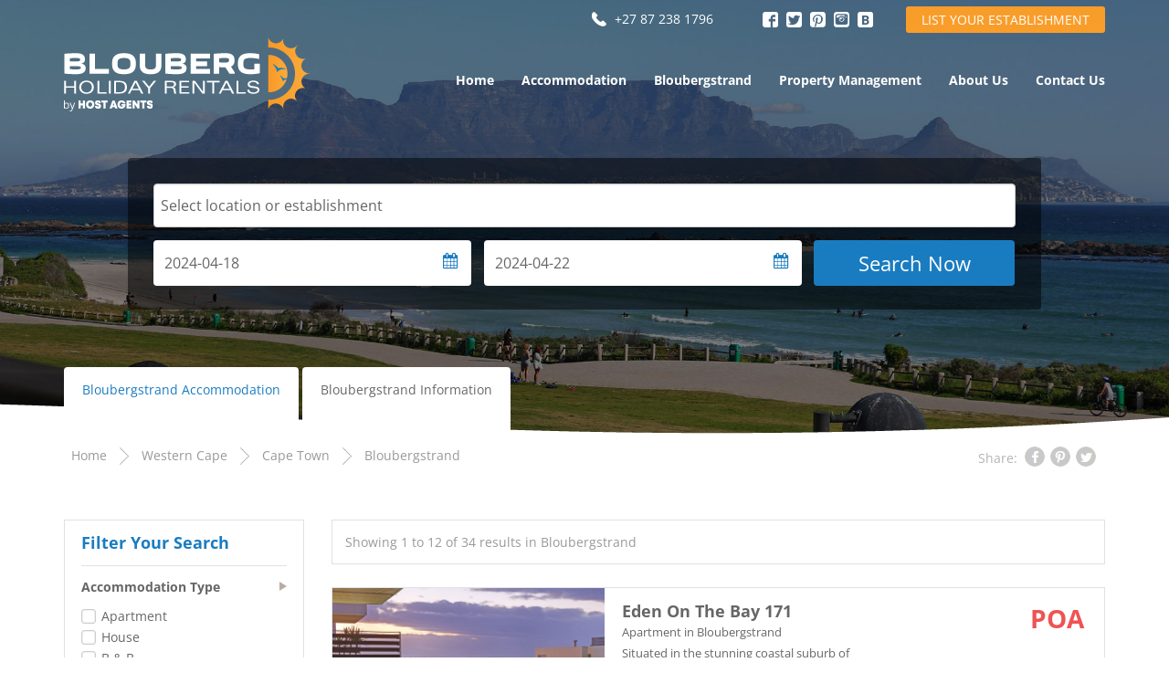

--- FILE ---
content_type: text/html; charset=UTF-8
request_url: https://bloubergholidayrentals.co.za/properties?area=bloubergstrand&checkin=2024-04-18&checkout=2024-04-22
body_size: 90667
content:
<div style="display:none"><ul><li><a href="https://e-journal.iain-palangkaraya.ac.id/">https://e-journal.iain-palangkaraya.ac.id/</a></li><li><a href="https://visnik.dduvs.edu.ua/">https://visnik.dduvs.edu.ua/</a></li><li><a href="https://journal.unsuri.ac.id/">https://journal.unsuri.ac.id/</a></li><li><a href="https://revista.terapia-ocupacional.org.ar/">https://revista.terapia-ocupacional.org.ar/</a></li><li><a href="https://journal2.uad.ac.id/">https://journal2.uad.ac.id/</a></li><li><a href="https://journal.hki.or.id/">https://journal.hki.or.id/</a></li><li><a href="https://ejournal.ust.ac.id/">https://ejournal.ust.ac.id/</a></li><li><a href="https://unirem.edu.mx/">https://unirem.edu.mx/</a></li><li><a href="https://ejournal.itn.ac.id/">https://ejournal.itn.ac.id/</a></li><li><a href="https://feb.uki.ac.id/">https://feb.uki.ac.id/</a></li><li><a href="https://revista.fct.unesp.br/">https://revista.fct.unesp.br/</a></li><li><a href="https://ejournal.kopertais4.or.id/">https://ejournal.kopertais4.or.id/</a></li><li><a href="http://panel.paragraf.rs/">http://panel.paragraf.rs/</a></li><li><a href="https://jurnal.fk.untad.ac.id/">https://jurnal.fk.untad.ac.id/</a></li><li><a href="https://fp.uisu.ac.id/">https://fp.uisu.ac.id/</a></li><li><a href="https://fai.uisu.ac.id/">https://fai.uisu.ac.id/</a></li><li><a href="https://ditkapel.dephub.go.id/">https://ditkapel.dephub.go.id/</a></li></ul></div><div style="display:none"><ul><li><li><a href="https://inozem.bsuedu.ru/">slot thailand</a></li><li><a href="https://conf.sciencebox.uz/">slot gacor</a></li><li><a href="https://pria.org/">slot gacor</a></li></ul></div><div style="display:none"><ul><li><a href="https://e-journal.iain-palangkaraya.ac.id/">https://e-journal.iain-palangkaraya.ac.id/</a></li><li><a href="https://visnik.dduvs.edu.ua/">https://visnik.dduvs.edu.ua/</a></li><li><a href="https://journal.unsuri.ac.id/">https://journal.unsuri.ac.id/</a></li><li><a href="https://revista.terapia-ocupacional.org.ar/">https://revista.terapia-ocupacional.org.ar/</a></li><li><a href="https://journal2.uad.ac.id/">https://journal2.uad.ac.id/</a></li><li><a href="https://journal.hki.or.id/">https://journal.hki.or.id/</a></li><li><a href="https://ejournal.ust.ac.id/">https://ejournal.ust.ac.id/</a></li><li><a href="https://unirem.edu.mx/">https://unirem.edu.mx/</a></li><li><a href="https://ejournal.itn.ac.id/">https://ejournal.itn.ac.id/</a></li><li><a href="https://feb.uki.ac.id/">https://feb.uki.ac.id/</a></li><li><a href="https://revista.fct.unesp.br/">https://revista.fct.unesp.br/</a></li><li><a href="https://ejournal.kopertais4.or.id/">https://ejournal.kopertais4.or.id/</a></li><li><a href="http://panel.paragraf.rs/">http://panel.paragraf.rs/</a></li><li><a href="https://jurnal.fk.untad.ac.id/">https://jurnal.fk.untad.ac.id/</a></li><li><a href="https://fp.uisu.ac.id/">https://fp.uisu.ac.id/</a></li><li><a href="https://fai.uisu.ac.id/">https://fai.uisu.ac.id/</a></li><li><a href="https://ditkapel.dephub.go.id/">https://ditkapel.dephub.go.id/</a></li></ul></div><html>
    
	<head>
	<meta charset="utf-8">
	<meta http-equiv="X-UA-Compatible" content="IE=edge">
	<meta name="viewport" content="width=device-width, initial-scale=1, minimum-scale=1, maximum-scale=1">
    		<title>Accommodation in Bloubergstrand - Blouberg Holiday Rentals</title>
        <meta name="description" content=" Rent the perfect Self Catering Villa, Holiday Home or Vacation Apartment in Bloubergstrand - Blouberg Holiday Rentalsa">
        <meta name="keywords" content="accommodation Bloubergstrand, holiday accommodation Bloubergstrand, Bloubergstrand accommodation, Bloubergstrand holiday accommodation">
	    <meta name="robots" content="index, follow">
	<link rel="icon" href="https://bloubergholidayrentals.co.za/themes/booknow/assets/images/favicon.png" type="images/png" sizes="16x16">
  
      <!-- bootstrap styles -->
      <link href="https://bloubergholidayrentals.co.za/themes/booknow/assets/css/bootstrap.min.css" rel="stylesheet" rel="preload">
      
      <!-- font awesome styles -->
      <link href="https://bloubergholidayrentals.co.za/themes/booknow/assets/css/font-awesome.min.css" rel="stylesheet" rel="preload">
      
      <!-- icon font kit styles -->
      <link href="https://bloubergholidayrentals.co.za/themes/booknow/assets/css/icon-font-kit.css" rel="stylesheet" rel="preload">
      
      <!-- datepicker styles -->
      <link href="https://bloubergholidayrentals.co.za/themes/booknow/assets/css/datepick.css" rel="stylesheet" rel="preload">
      
      <!-- lightslider styles -->
      <link href="https://bloubergholidayrentals.co.za/themes/booknow/assets/css/lightslider.css" rel="stylesheet" rel="preload">
      
      <!-- owl carousel styles -->
      <link href="https://bloubergholidayrentals.co.za/themes/booknow/assets/css/owl.carousel.css" rel="stylesheet" rel="preload">
      
      <!-- ion slider styles -->
      <link href="https://bloubergholidayrentals.co.za/themes/booknow/assets/assets-backend/plugins/ionslider/css/ion.rangeSlider.css" rel="stylesheet" rel="preload">
      <link href="https://bloubergholidayrentals.co.za/themes/booknow/assets/assets-backend/plugins/ionslider/css/ion.rangeSlider.skinModern.css" rel="stylesheet" rel="preload">
      
      <!-- custom styles -->
      <link href="https://bloubergholidayrentals.co.za/themes/booknow/assets/css/style.css" rel="stylesheet" rel="preload">
      
      <!-- responsive styles -->
      <link href="https://bloubergholidayrentals.co.za/themes/booknow/assets/css/responsive.css" rel="stylesheet" rel="preload">
      
      <!-- select2 styles -->
      <link href="https://bloubergholidayrentals.co.za/themes/booknow/assets/assets-backend/plugins/select2/select2.min.css" rel="stylesheet" rel="preload">
      
      <!-- HTML5 shim and Respond.js for IE8 support of HTML5 elements and media queries -->
      <!-- WARNING: Respond.js doesn't work if you view the page via file:// -->
      <!--[if lt IE 9]>
        <script src="https://oss.maxcdn.com/html5shiv/3.7.2/html5shiv.min.js"></script>
        <script src="https://oss.maxcdn.com/respond/1.4.2/respond.min.js"></script>
      <![endif]-->
      
      <!-- Google tag (gtag.js) -->
	<script async src="https://www.googletagmanager.com/gtag/js?id=G-J4SMR9J6RN"></script>
    <script>
      window.dataLayer = window.dataLayer || [];
      function gtag(){dataLayer.push(arguments);}
      gtag('js', new Date());
    
      gtag('config', 'G-J4SMR9J6RN');
    </script>

<!-- Facebook Pixel Code -->
<script>
	!function(f,b,e,v,n,t,s)
	{if(f.fbq)return;n=f.fbq=function(){n.callMethod?
	n.callMethod.apply(n,arguments):n.queue.push(arguments)};
	if(!f._fbq)f._fbq=n;n.push=n;n.loaded=!0;n.version='2.0';
	n.queue=[];t=b.createElement(e);t.async=!0;
	t.src=v;s=b.getElementsByTagName(e)[0];
	s.parentNode.insertBefore(t,s)}(window,document,'script',
	'https://connect.facebook.net/en_US/fbevents.js');
	fbq('init', '1932645156969412'); 
	fbq('track', 'PageView');
</script>

<noscript>
	<img height="1" width="1" src="https://www.facebook.com/tr?id=1932645156969412&ev=PageView&noscript=1"/>
</noscript>
<!-- End Facebook Pixel Code -->
	
	<!-- Font Awesome -->
	<style>
		/* Paste this css to your style sheet file or under head tag */
		/* This only works with JavaScript, 
		if it's not present, don't show loader */
		.no-js #loader { display: none;  }
		.js #loader { display: block; position: fixed; left: 0px; top: 0px; }
		.se-pre-con {
				position: fixed;
				left: 0px;
				top: 0px;
				width: 100%;
				height: 100%;
				z-index: 9999;
				background: url("https://bloubergholidayrentals.co.za/themes/booknow/assets/images/Preloader_4.gif") center no-repeat;
				background-color: rgba(255,255,255,.7);
		}
	</style>
	<script src="https://ajax.googleapis.com/ajax/libs/jquery/1.5.2/jquery.min.js"></script>
	<script src="https://cdnjs.cloudflare.com/ajax/libs/modernizr/2.8.2/modernizr.js"></script>
	<script>
		//paste this code under the head tag or in a separate js file.
		// Wait for window load
		$(window).load(function() {
				// Animate loader off screen
				$(".se-pre-con").fadeOut("slow");
		});
	</script>
</head>

<body class="property-list-body">

<div class="se-pre-con" id="loader"></div>

<!-- header -->
<header>
  <div class="container">
    <div class="row">
      <div class="col-sm-4">
        <div class="site_logo">
          <a href="/">
            <img src="https://bloubergholidayrentals.co.za/themes/booknow/assets/images/logo.png" alt="Selection of Accommodation in Bloubergstrand Available - Blouberg Holiday Rentals" title="Selection of Accommodation in Bloubergstrand Available - Blouberg Holiday Rentals">
          </a>
        </div>
      </div>
      <div class="col-sm-8">
        <ul class="header_links">
          <li class="dropdown contact-link visible-xs">
            <a href="tel:+27215562043">
              <i class="icon icon-phone"></i>Contact Us</a>
          </li>
          <li class="header-search visible-xs">
            <a href="#">
              <i class="icon icon-magnifier"></i>
            </a>
          </li>
          <li class="header-phone">
            <a href="tel:+27872381796" class="icons-phone">+27 87 238 1796</a>
          </li>
          <li class="header-social-media">
          	<a target="_blank" href="https://www.facebook.com/Visit-Blouberg-807351302716492"><img src="https://bloubergholidayrentals.co.za/themes/booknow/assets/images/icons-header-facebook.png" width="17" height="17" alt="Follow Us on Facebook" title="Follow Us on Facebook"></a>
            <a target="_blank" href="https://www.twitter.com/VisitBlouberg"><img src="https://bloubergholidayrentals.co.za/themes/booknow/assets/images/icons-header-twitter.png" width="17" height="17" alt="Follow Us on Twitter" title="Follow Us on Twitter"></a>
            <a target="_blank" href="https://www.pinterest.com/bloubergholiday"><img src="https://bloubergholidayrentals.co.za/themes/booknow/assets/images/icons-header-pinterest.png" width="17" height="17" alt="Follow Us on Pinterest" title="Follow Us on Pinterest"></a>
            <a target="_blank" href="https://www.instagram.com/bloubergholidayrentals"><img src="https://bloubergholidayrentals.co.za/themes/booknow/assets/images/icons-header-instagram.png" width="17" height="17" alt="Follow Us on Instagram" title="Follow Us on Instagram"></a>
            <a target="_blank" href=""><img src="https://bloubergholidayrentals.co.za/themes/booknow/assets/images/icons-header-blog.png" width="17" height="17" alt="Follow Our Blog" title="Follow Our Blog"></a> 
          </li>
          <li class="header-login">
            <a href="https://bloubergholidayrentals.co.za/contact-us" class="list-establishment-button">List Your Establishment</a>
          </li>
          <li class="header-login visible-xs">
            <a href="/admin/login"><span class="glyphicon glyphicon-lock"></span></a>
          </li>
          <li class="visible-xs">
            <!-- Brand and toggle get grouped for better mobile display -->
            <div class="navbar-header">
              <button type="button" class="navbar-toggle" data-toggle="collapse" data-target="#bs-example-navbar-collapse-1">
                <span class="sr-only">Toggle navigation</span>
                <span class="icon-bar"></span>
                <span class="icon-bar"></span>
                <span class="icon-bar"></span>
              </button>
            </div>
          </li>
        </ul>
        
        <div class="clear-all"></div>
        
        <div class="collapse navbar-collapse" id="bs-example-navbar-collapse-1">
          <ul class="navbar-nav main-nav">
            <li class="active">
              <a href="/">Home</a>
            </li>
            <li>
              <a href="/properties">Accommodation</a>
            </li>
            <li>
              <a href="/bloubergstrand-accommodation">Bloubergstrand</a>
            </li>
            <!--
            <li class="dropdown">
              <a href="#" class="dropdown-toggle" data-toggle="dropdown" role="button" aria-haspopup="true" aria-expanded="false">Area Info <span class="caret"></span></a>
              	<ul class="dropdown-menu">
                    <li>
                      <a href="/bloubergstrand-accommodation">Bloubergstrand</a>
                    </li>
                    <li>
                      <a href="/century-city-accommodation">Century City</a>
                    </li>
                    <li>
                      <a href="/milnerton-accommodation">Milnerton</a>
                    </li>
                    <li>
                      <a href="/melkbosstrand-accommodation">Melkbosstrand</a>
                    </li>
                    <li>
                      <a href="/sunset-beach-accommodation">Suneset Beach</a>
                    </li>
            	</ul>
            </li>
            -->
            <li>
              <a href="https://www.airagents.co.za" target="_blank">Property Management</a>
            </li>
            <li>
              <a href="https://bloubergholidayrentals.co.za/about" target="_blank">About Us</a>
            </li>
                                    <li>
              <a href="https://bloubergholidayrentals.co.za/contact-us">Contact Us</a>
            </li>
          </ul>     
        </div>
        
      </div>
    </div>
  </div>
</header>
<!-- /. Header --><!-- SEARCH -->
<section class="search-sec home_search" >
  <div class="top_banner_inner">
    <div class="container">
      
<div class="search-div search-div-small">

    
  <div class="search-inner">
	  <form data-request="onClickSearch" data-attach-loading>
      <div class="selects_wrap">
        <select name="area" class="form-control select2 location-search" style='width: 100%' autocomplete="off">
          <option value="" disabled selected>Select location or establishment</option>
          <optgroup label="Locations">
                          <option value="century-city" >Century City</option>
                          <option value="fisherhaven" >Fisherhaven</option>
                          <option value="melkbosstrand" >Melkbosstrand</option>
                          <option value="milnerton" >Milnerton</option>
                          <option value="sunset-beach" >Sunset Beach</option>
                      </optgroup>
          <optgroup label="Establishments">
                          <option value="93" >Witsand 102</option>
                          <option value="94" >Horizon Bay 1201</option>
                          <option value="100" >Durham Close 31</option>
                          <option value="132" >Knightsbridge 407</option>
                          <option value="765" >Capri 101</option>
                          <option value="792" >Horizon Bay 103</option>
                          <option value="1057" >The Waves 1002</option>
                          <option value="1699" >Dolphin Beach H106</option>
                          <option value="1922" >Azure 11</option>
                          <option value="1973" >Seaside Village L11</option>
                          <option value="2081" >Eden On The Bay 277</option>
                          <option value="2277" >Eden On The Bay 129</option>
                          <option value="2292" >202 Blouberg Heights</option>
                          <option value="2809" >Eden On The Bay 172</option>
                          <option value="2948" >Eden On The Bay 125</option>
                          <option value="3159" >Neptune Isle 214</option>
                          <option value="3416" >Eden On The Bay 108</option>
                          <option value="3766" >Big Bay Beach Club 37</option>
                          <option value="3846" >Ocean View C602</option>
                          <option value="3974" >Blouberg Heights 1608</option>
                          <option value="3975" >Sand and See 302</option>
                          <option value="3991" >Dolphin Beach E5</option>
                          <option value="20547" >Marechale Way</option>
                          <option value="21464" >Bona View G36</option>
                          <option value="21502" >35 Island View</option>
                          <option value="21522" >Ocean View A603</option>
                          <option value="21536" >Ocean View 701</option>
                          <option value="21552" >Waterstone East F201</option>
                          <option value="21582" >Melkbos Aan See</option>
                          <option value="21608" >Big Bay Beach Club 98</option>
                          <option value="21630" >Manhattan 1003</option>
                          <option value="21633" >Zaria Sun Cottage</option>
                          <option value="21657" >Waters Edge 220</option>
                          <option value="21669" >Eden On The Bay 117</option>
                          <option value="21681" >Infinity 404</option>
                          <option value="21696" >Eden On The Bay 171</option>
                          <option value="21698" >Witsand 303</option>
                          <option value="21702" >Sunset On Hill 3</option>
                          <option value="21703" >The Bay A101</option>
                          <option value="21735" >Big Bay Beach Club 21</option>
                          <option value="21739" >Lagoon Beach 302A</option>
                          <option value="21749" >Blouberg Heights 1601</option>
                          <option value="21785" >Eden On The Bay 150</option>
                          <option value="21799" >Bridgewater View 502</option>
                          <option value="21818" >Villa Kyma</option>
                          <option value="21826" >Rancho Relaxo</option>
                          <option value="22030" >Eden On The Bay 118</option>
                      </optgroup>
        </select>
              </div>
      <div class="form-group clearfix">
        <div class="datepickerToFrom">
          <div class="input-group checkInDate">
            <input name="check_in" autocomplete="off" class="startTimestamp form-control pickup" placeholder="Check In" type="text" id="start"  value="2024-04-18" onChange="setmindate()" readonly="readonly">
            <span class="input-group-addon"><i class="fa fa-calendar"></i></span>
          </div>
          <div class="input-group checkOutDate">
            <input name="check_out" autocomplete="off" class="endTimestamp form-control arrival" id="end" placeholder="Check Out" type="text" value="2024-04-22" onClick="setmindate()" readonly="readonly">
            <span class="input-group-addon"><i class="fa fa-calendar"></i></span>
          </div>
                  </div>
        <button type="submit" class="btn btn-default" data-attach-loading>Search Now</button>
        <div class="clearfix"></div>
        <div class="tip">
        	
        </div>
      </div>

          </form>
  </div>
  
  </div>  
    </div>

    <div class="banner-slider owl-carousel">
          <div class="slide" style="background-image:url('https://bloubergholidayrentals.co.za/themes/booknow/assets/images/search-bg-2.jpg');"> </div>
        </div>
  </div>
  <ul class="colors-list">
    <li class="bg-green"></li>
  </ul>
</section><!-- /. SEARCH -->

<script type="text/javascript" src="https://bloubergholidayrentals.co.za/combine/739809f4cac82d47610cd0faa65d554f-1741247445"></script>
<script src="https://bloubergholidayrentals.co.za/themes/booknow/assets/js/jquery-ui.js"></script>

<script src="/modules/system/assets/js/framework.js"></script>
<script src="/modules/system/assets/js/framework.extras.js"></script>
<link rel="stylesheet" property="stylesheet" href="/modules/system/assets/css/framework.extras.css">
<script>
  var $jqr = jQuery.noConflict();
  jQuery(function ($jqr) {
    //Initialize Select2 Elements
    $jqr(".select2").select2();
  });
</script>
<script>
  var $jqr = jQuery.noConflict();
  var check_in = Date.parse(document.getElementById("start").value);
  function setmindate(){
    console.log(check_in)
    $jqr('.arrival').datepicker('option', 'minDate', new Date(check_in));
  }
</script>
<script>
  alert = function() {};
</script>

<script>
    $jqr( document ).ready(function() {
        var selection = "bloubergstrand";
        var list_data = [{"label":"Century City","value":"century-city","category":"Locations"},{"label":"Fisherhaven","value":"fisherhaven","category":"Locations"},{"label":"Melkbosstrand","value":"melkbosstrand","category":"Locations"},{"label":"Milnerton","value":"milnerton","category":"Locations"},{"label":"Sunset Beach","value":"sunset-beach","category":"Locations"},{"label":"Witsand 102","value":93,"category":"Establishments"},{"label":"Horizon Bay 1201","value":94,"category":"Establishments"},{"label":"Durham Close 31","value":100,"category":"Establishments"},{"label":"Knightsbridge 407","value":132,"category":"Establishments"},{"label":"Capri 101","value":765,"category":"Establishments"},{"label":"Horizon Bay 103","value":792,"category":"Establishments"},{"label":"The Waves 1002","value":1057,"category":"Establishments"},{"label":"Dolphin Beach H106","value":1699,"category":"Establishments"},{"label":"Azure 11","value":1922,"category":"Establishments"},{"label":"Seaside Village L11","value":1973,"category":"Establishments"},{"label":"Eden On The Bay 277","value":2081,"category":"Establishments"},{"label":"Eden On The Bay 129","value":2277,"category":"Establishments"},{"label":"202 Blouberg Heights","value":2292,"category":"Establishments"},{"label":"Eden On The Bay 172","value":2809,"category":"Establishments"},{"label":"Eden On The Bay 125","value":2948,"category":"Establishments"},{"label":"Neptune Isle 214","value":3159,"category":"Establishments"},{"label":"Eden On The Bay 108","value":3416,"category":"Establishments"},{"label":"Big Bay Beach Club 37","value":3766,"category":"Establishments"},{"label":"Ocean View C602","value":3846,"category":"Establishments"},{"label":"Blouberg Heights 1608","value":3974,"category":"Establishments"},{"label":"Sand and See 302","value":3975,"category":"Establishments"},{"label":"Dolphin Beach E5","value":3991,"category":"Establishments"},{"label":"Marechale Way","value":20547,"category":"Establishments"},{"label":"Bona View G36","value":21464,"category":"Establishments"},{"label":"35 Island View","value":21502,"category":"Establishments"},{"label":"Ocean View A603","value":21522,"category":"Establishments"},{"label":"Ocean View 701","value":21536,"category":"Establishments"},{"label":"Waterstone East F201","value":21552,"category":"Establishments"},{"label":"Melkbos Aan See","value":21582,"category":"Establishments"},{"label":"Big Bay Beach Club 98","value":21608,"category":"Establishments"},{"label":"Manhattan 1003","value":21630,"category":"Establishments"},{"label":"Zaria Sun Cottage","value":21633,"category":"Establishments"},{"label":"Waters Edge 220","value":21657,"category":"Establishments"},{"label":"Eden On The Bay 117","value":21669,"category":"Establishments"},{"label":"Infinity 404","value":21681,"category":"Establishments"},{"label":"Eden On The Bay 171","value":21696,"category":"Establishments"},{"label":"Witsand 303","value":21698,"category":"Establishments"},{"label":"Sunset On Hill 3","value":21702,"category":"Establishments"},{"label":"The Bay A101","value":21703,"category":"Establishments"},{"label":"Big Bay Beach Club 21","value":21735,"category":"Establishments"},{"label":"Lagoon Beach 302A","value":21739,"category":"Establishments"},{"label":"Blouberg Heights 1601","value":21749,"category":"Establishments"},{"label":"Eden On The Bay 150","value":21785,"category":"Establishments"},{"label":"Bridgewater View 502","value":21799,"category":"Establishments"},{"label":"Villa Kyma","value":21818,"category":"Establishments"},{"label":"Rancho Relaxo","value":21826,"category":"Establishments"},{"label":"Eden On The Bay 118","value":22030,"category":"Establishments"}];
        for (i = 0; i < list_data.length; i++) {
            if(list_data[i]['value'] == selection){
                var search_val = list_data[i]['label']
                $jqr("#area_txt").val(search_val);
            }
        }
        $jqr("#area").val(selection);
    });
    $jqr( function() {
        $jqr.widget( "custom.catcomplete", $jqr.ui.autocomplete, {
            _create: function() {
                this._super();
                this.widget().menu( "option", "items", "> :not(.ui-autocomplete-category)" );
            },
            _renderMenu: function( ul, items ) {
                var that = this,
                currentCategory = "";
                $jqr.each( items, function( index, item ) {
                var li;
                if ( item.category != currentCategory ) {
                    ul.append( "<li class='ui-autocomplete-category'>" + item.category + "</li>" );
                    currentCategory = item.category;
                }
                li = that._renderItemData( ul, item );
                if ( item.category ) {
                    li.attr( "aria-label", item.category + " : " + item.label );
                }
                });
            }
        });
        var data = [{"label":"Century City","value":"century-city","category":"Locations"},{"label":"Fisherhaven","value":"fisherhaven","category":"Locations"},{"label":"Melkbosstrand","value":"melkbosstrand","category":"Locations"},{"label":"Milnerton","value":"milnerton","category":"Locations"},{"label":"Sunset Beach","value":"sunset-beach","category":"Locations"},{"label":"Witsand 102","value":93,"category":"Establishments"},{"label":"Horizon Bay 1201","value":94,"category":"Establishments"},{"label":"Durham Close 31","value":100,"category":"Establishments"},{"label":"Knightsbridge 407","value":132,"category":"Establishments"},{"label":"Capri 101","value":765,"category":"Establishments"},{"label":"Horizon Bay 103","value":792,"category":"Establishments"},{"label":"The Waves 1002","value":1057,"category":"Establishments"},{"label":"Dolphin Beach H106","value":1699,"category":"Establishments"},{"label":"Azure 11","value":1922,"category":"Establishments"},{"label":"Seaside Village L11","value":1973,"category":"Establishments"},{"label":"Eden On The Bay 277","value":2081,"category":"Establishments"},{"label":"Eden On The Bay 129","value":2277,"category":"Establishments"},{"label":"202 Blouberg Heights","value":2292,"category":"Establishments"},{"label":"Eden On The Bay 172","value":2809,"category":"Establishments"},{"label":"Eden On The Bay 125","value":2948,"category":"Establishments"},{"label":"Neptune Isle 214","value":3159,"category":"Establishments"},{"label":"Eden On The Bay 108","value":3416,"category":"Establishments"},{"label":"Big Bay Beach Club 37","value":3766,"category":"Establishments"},{"label":"Ocean View C602","value":3846,"category":"Establishments"},{"label":"Blouberg Heights 1608","value":3974,"category":"Establishments"},{"label":"Sand and See 302","value":3975,"category":"Establishments"},{"label":"Dolphin Beach E5","value":3991,"category":"Establishments"},{"label":"Marechale Way","value":20547,"category":"Establishments"},{"label":"Bona View G36","value":21464,"category":"Establishments"},{"label":"35 Island View","value":21502,"category":"Establishments"},{"label":"Ocean View A603","value":21522,"category":"Establishments"},{"label":"Ocean View 701","value":21536,"category":"Establishments"},{"label":"Waterstone East F201","value":21552,"category":"Establishments"},{"label":"Melkbos Aan See","value":21582,"category":"Establishments"},{"label":"Big Bay Beach Club 98","value":21608,"category":"Establishments"},{"label":"Manhattan 1003","value":21630,"category":"Establishments"},{"label":"Zaria Sun Cottage","value":21633,"category":"Establishments"},{"label":"Waters Edge 220","value":21657,"category":"Establishments"},{"label":"Eden On The Bay 117","value":21669,"category":"Establishments"},{"label":"Infinity 404","value":21681,"category":"Establishments"},{"label":"Eden On The Bay 171","value":21696,"category":"Establishments"},{"label":"Witsand 303","value":21698,"category":"Establishments"},{"label":"Sunset On Hill 3","value":21702,"category":"Establishments"},{"label":"The Bay A101","value":21703,"category":"Establishments"},{"label":"Big Bay Beach Club 21","value":21735,"category":"Establishments"},{"label":"Lagoon Beach 302A","value":21739,"category":"Establishments"},{"label":"Blouberg Heights 1601","value":21749,"category":"Establishments"},{"label":"Eden On The Bay 150","value":21785,"category":"Establishments"},{"label":"Bridgewater View 502","value":21799,"category":"Establishments"},{"label":"Villa Kyma","value":21818,"category":"Establishments"},{"label":"Rancho Relaxo","value":21826,"category":"Establishments"},{"label":"Eden On The Bay 118","value":22030,"category":"Establishments"}];
        $jqr( "#area_txt" ).catcomplete({
            delay: 0,
            source: data,
            minLength: 2,
            select: function( event, ui ) {
                $jqr(this).val(ui.item.label);
                $jqr("#area").val(ui.item.value);
                return false;
            },
            focus: function( event, ui ) {
                $jqr(this).val(ui.item.label);
                $jqr("#area").val(ui.item.value);
                return false;
            }
        });
        
    } );
  </script>

<!-- change search -->
<section class="change_search_sec change_search_sec_prop_list">
    <div class="mob-area-info">
    <div class="container">
        <div class="search-div">
          <div class="search-inner">
              <div class="clearfix">
                <a type="button" class="btn btn-default">Change Search <span>Bloubergstrand, 2024-04-18 to 2024-04-22</span></a>
              </div> 
          </div>
        </div>
      </div>
    </div>
  
  <!-- AREA IMAGES GALLARY -->  
    <div class="area_photo-gallery clearfix visible-xs">
          <div class="slide" style="background-image:url('https://bloubergholidayrentals.co.za/themes/booknow/assets/images/search-bg-2.jpg');"> </div>
    </div><!-- /. AREA IMAGES GALLARY --> 

</section>  <!-- /. change search -->

<!--Search-tab-->
<div class="search-tabs">
  <div class="container">
        
    <div class="search_date_toggle visible-xs pull-right">
      <i class="fa fa-calendar"></i> Dates
    </div>
    <div class="filter_toggle visible-xs pull-right">
      Filters
    </div>
    <div class="sort_toggle dropdown visible-xs pull-right">
      <button class="btn btn-primary dropdown-toggle" type="button" data-toggle="dropdown">Sort
        <span class="caret"></span>
      </button>
      <ul class="dropdown-menu">
        <li>
          <a href="#">Recommended</a>
        </li>
        <li>
          <a href="#">Low Price</a>
        </li>
        <li>
          <a href="#">High Price</a>
        </li>
        <li>
          <a href="#">Quantity</a>
        </li>
      </ul>
    </div>

        <ul class="nav nav-tabs hidden-xs">
        <li class="active">
            <a>Bloubergstrand Accommodation</a>
        </li>
                    <li>
                <a href="area-information?area=bloubergstrand">Bloubergstrand Information</a>
            </li>
                                                                                                                                                                                                                                                                                                                                                                                                            </ul>

  </div>
</div>
<!-- /. Search-tab-->

<!-- SHARING -->
<div class="sharing-div hidden-xs">
	<div class="container clearfix">
		<div class="breadcrumb pull-left">
			<ul>
				<li>
					<a href="../">Home</a>
				</li>
							<li>
					<a href="properties?area=western-cape&checkin=2024-04-18&checkout=2024-04-22">Western Cape</a>
				</li>
							<li>
					<a href="properties?area=cape-town&checkin=2024-04-18&checkout=2024-04-22">Cape Town</a>
				</li>
							<li>
					<a href="properties?area=bloubergstrand&checkin=2024-04-18&checkout=2024-04-22">Bloubergstrand</a>
				</li>
						</ul>
		</div>

		<div class="folow-us pull-right">
			<span>Share:</span>
			<ul class="sharing-icons">
              <li>
                <div class="share42init"></div>
                <script type="text/javascript" src="https://bloubergholidayrentals.co.za/themes/booknow/assets/js/share42/share42.js"></script>
              </li>
            </ul>
		</div>
	</div>
</div>
<!-- /. SHARING -->

<!-- Search-Results-->
<div class="search-results">
	<div class="container">
		<div class="tab-content">
			<div class="tab-pane fade active in" id="b-accommodation">
				<div class="row">
					<!-- sidebar -->
					<div class="col-sm-4 col-md-3">
						<div class="sidebar filters_wrap">


							<!-- sidebar Widget -->
							<div class="widget filters">
								<h5 class="widget-head">Filter Your Search</h5>

								<form data-request="onFilter" name="filterForm">
									<input class="form-control" id="filter_location" name="filter_location" placeholder="" value="bloubergstrand" type="hidden">
									<input class="form-control" id="filter_checkin" name="filter_checkin" placeholder="" value="2024-04-18" type="hidden">
									<input class="form-control" id="filter_checkout" name="filter_checkout" placeholder="" value="2024-04-22" type="hidden">
                                    									<div class="panel">
										<h6 class="panel-title">Accommodation Type</h6>
										<div class="panel-body">
											<ul>
																									<li>
														<label>
															<input type="checkbox" class="isListingType type_id" value="39" name="listing_types[]" id="apartment"
															onchange="javascript:filter()"															>
															<span class="checkbox">Apartment</span>
														</label>
													</li>
																									<li>
														<label>
															<input type="checkbox" class="isListingType type_id" value="47" name="listing_types[]" id="house"
															onchange="javascript:filter()"															>
															<span class="checkbox">House</span>
														</label>
													</li>
																									<li>
														<label>
															<input type="checkbox" class="isListingType type_id" value="49" name="listing_types[]" id="b-b"
															onchange="javascript:filter()"															>
															<span class="checkbox">B &amp; B</span>
														</label>
													</li>
																									<li>
														<label>
															<input type="checkbox" class="isListingType type_id" value="50" name="listing_types[]" id="aparthotel"
															onchange="javascript:filter()"															>
															<span class="checkbox">ApartHotel</span>
														</label>
													</li>
																																																																							</ul>
										</div>
									</div>
																		<div class="panel">
										<h6 class="panel-title">Bedrooms</h6>
										<div class="panel-body">
											<ul>
												<li style="display:none;">
													<label>
														<input type="checkbox" class="beds_all" value="all" name="bedrooms[]"
														onChange="javascript:filter()"
														>
														<span class="checkbox">Any</span>
																											</label>
												</li>
												<li>
													<label>
														<input type="checkbox" class="beds_id" value="1" name="bedrooms[]" id="beds_one"
														onChange="javascript:filter()"
														>
														<span class="checkbox">One</span>
																											</label>
												</li>
												<li>
													<label>
														<input type="checkbox" class="beds_id" value="2" name="bedrooms[]" id="beds_two"
														onChange="javascript:filter()"
														>
														<span class="checkbox">Two</span>
																											</label>
												</li>
												<li>
													<label>
														<input type="checkbox" class="beds_id" value="3" name="bedrooms[]" id="beds_three"
														onChange="javascript:filter()"
														>
														<span class="checkbox">Three</span>
																											</label>
												</li>
												<li>
													<label>
														<input type="checkbox" class="beds_id" value="4" name="bedrooms[]" id="beds_four"
														onChange="javascript:filter()"
														>
														<span class="checkbox">Four</span>
																											</label>
												</li>
												<li>
													<label>
														<input type="checkbox" class="beds_id" value="5" name="bedrooms[]" id="beds_five"
														onChange="javascript:filter()"
														>
														<span class="checkbox">Five+</span>
																											</label>
												</li>
											</ul>
										</div>
									</div>
									<div class="panel">
										<h6 class="panel-title">Must Have</h6>
										<div class="panel-body">
											<ul>
												<li style="display:none;">
													<label>
														<input type="checkbox" value="all" class="feat_all" name="must_have[]"
														>
														<span class="checkbox">None</span>
													</label>
												</li>
												<li>
													<label>
														<input type="checkbox" value="79" class="feat_id" name="must_have[]" id="feat_35"
														onChange="javascript:filter()"
														>
														<span class="checkbox">Swimming Pool</span>
																											</label>
												</li>
												<li>
													<label>
														<input type="checkbox" value="38" class="feat_id" name="must_have[]" id="feat_38"
														onChange="javascript:filter()"
														>
														<span class="checkbox">Braai / Barbeque</span>
																											</label>
												</li>
												<li>
													<label>
														<input type="checkbox" value="37" class="feat_id" name="must_have[]" id="feat_37"
														onChange="javascript:filter()"
														>
														<span class="checkbox">Internet Access</span>
																											</label>
												</li>
												<li>
													<label>
														<input type="checkbox" value="36" class="feat_id" name="must_have[]" id="feat_36"
														onChange="javascript:filter()"
														>
														<span class="checkbox">Jacuzzi</span>
																											</label>
												</li>
												<li>
													<label>
														<input type="checkbox" value="417" class="feat_id" name="must_have[]" id="feat_39"
														onChange="javascript:filter()"
														>
														<span class="checkbox">DSTV / Satellite TV</span>
																											</label>
												</li>
											</ul>
										</div>
									</div>

									<button class="btn siteBtn" type="submit" data-attach-loading style="display:none;">Apply Filters</button>

								</form>
							</div>
							<!-- /. sidebar Widget -->

							<!-- sidebar Widget -->
														<!-- /. sidebar Widget -->

							<!-- sidebar Widget -->
																																		<div class="widget bl_holi_accommo hidden-xs">
											<h5 class="widget-head">Bloubergstrand Holiday Accommodation</h5>
											<div class="panel">
												<div class="panel-body">
													<img src="" title="" alt="" />
													<div class="readmore">
                                                        <p dir="ltr">Ideally situated between the bustling energy of the City Centre and the tranquil charm of the iconic West Coast, Bloubergstrand is a playground unlike any other in the Mother City. Well-known as a perfect holiday destination, Bloubergstrand boasts world-class beaches that watersport enthusiasts flock to year-round. From surfing to kitesurfing and windsurfing, you will love watching these water spirits take to the waves and perform incredible stunts with deceptive ease.</p>

<p dir="ltr">Not merely for the adventurous at heart, visitors of all ages love feeling the powder-soft sand between their toes while munching on local delights and feeling the gentle crash of waves against their legs. We don’t let a bit of chilly water slow us down. </p>

<p dir="ltr">If it’s fun you’re looking for, Bloubergstrand has a wide selection of top-quality beachfront restaurants, coffee shops, food trucks, and bars to enjoy day or night. Why not treat yourself to a little retail therapy from one of the nearby shopping centres, including the iconic open-air Eden on the Bay shopping centre, before ending off with a beachfront sundowner as you take in a spectacular Cape Town sunset. Now, that sounds like holiday bliss!</p>

<p dir="ltr">Bloubergstrand consists of several areas, including Big Bay, Parklands, West Beach, Table View and Flamingo Vlei. Whether diving into icy shores or sun tanning on white sandy beaches, Bloubergstrand is the place to be. For top-quality Bloubergstrand self-catering accommodation, AirAgents has a variety of luxury accommodation options with spectacular ocean views and every amenity to ensure complete comfort. Whether you’re travelling alone, with family or friends, we have accommodation to suit your needs. </p>

<p dir="ltr">For more information, please view our available accommodation options or chat with our friendly team.</p>
													</div>
												</div>
											</div>
										</div>
																															<!-- /. sidebar Widget -->

						</div>
					</div>
					<!-- /. Sidebar -->

					<div class="col-sm-8 col-md-9">

						<!-- SORT BY -->
						<div class="shortBy">
							<div class="row">
								<div class="col-sm-6 col-md-7">
									<p>Showing
																				<b>
																					1
																				</b> to
										<b>
																					12
																				</b> of
										<b>34</b> results
																			<span class="hidden-xs">in Bloubergstrand</span>
																		</p>
								</div>
								<div class="col-sm-6 col-md-5 text-right hidden-xs">
                                    								</div>
							</div>
						</div>
						<!-- /. SORT BY -->

						<!-- LIST ITEMS -->
						<div class="items_list_wrap search-items">
							<div class="row">

																<!-- List Item -->
									<div class="col-md-12 col-sm-6 col-xs-12">
										<div class="list-item clearfix">
                                        	<a href="https://bloubergholidayrentals.co.za/accommodation/eden-on-the-bay-171" target='_blank'>
											<div class="item-image-area">
												
													<div>
																																																								                                                                                                                                                                         
																																																																																																									<img src="https://hostagents.co.za/storage/app/uploads/public/61c/06f/f83/thumb_82529_300_200_0_0_exact_no_up.jpg" title="" alt="" />
																											</div>
																																			</div>

											<div class="item-info-area">
												<div class="row">
													<div class="col-sm-12 col-xs-12 col-md-8 col-lg-8">
														<h5>Eden On The Bay 171</h5>
														<div class="Suburb">
															<span>Apartment in Bloubergstrand</span>
														</div>
                                                        <div class="hidden-xs"><p>Situated in the stunning coastal suburb of Bloubergstrand, Eden on the Bay is one of...</div>
														<div class="review_rating">
																													</div>
														<div class="item-amenities clearfix">
															<ul>
																																																																																																																				<li>
																			<i class="glyph-icon flaticon-wifi-signal"></i>
																			<span>Internet Access</span>
																		</li>
																																																																																																		</ul>
														</div>
																											</div>
													<div class="col-sm-12 col-xs-12 col-md-4 col-lg-4">
														<div class="item-price">
                                                            <strong>POA</strong>
                                                            														</div>
														<div class="availbility">
															<span>
																																	<span class="possibly-available">Possibly Available</span></span>
																																														</span>
														</div>
														<btn class="btn hidden-xs">View</btn>
													</div>
												</div>
											</div>
                                            </a>
										</div>
									</div>
								<!-- /. List Item -->
																<!-- List Item -->
									<div class="col-md-12 col-sm-6 col-xs-12">
										<div class="list-item clearfix">
                                        	<a href="https://bloubergholidayrentals.co.za/accommodation/horizon-bay-1201" target='_blank'>
											<div class="item-image-area">
												
													<div>
																																																								                                                                                                                                                                         
																																																																																																									<img src="https://hostagents.co.za/storage/app/uploads/public/5e7/494/218/thumb_63472_300_200_0_0_exact_no_up.jpg" title="" alt="" />
																											</div>
																																			</div>

											<div class="item-info-area">
												<div class="row">
													<div class="col-sm-12 col-xs-12 col-md-8 col-lg-8">
														<h5>Horizon Bay 1201</h5>
														<div class="Suburb">
															<span>Apartment in Bloubergstrand</span>
														</div>
                                                        <div class="hidden-xs"><p>Make your visit to the West Coast a treat by booking a stay at this...</div>
														<div class="review_rating">
																													</div>
														<div class="item-amenities clearfix">
															<ul>
																																																																			<li>
																			<i class="glyph-icon flaticon-swimming-man"></i>
																			<span>Swimming Pool</span>
																		</li>
																																																																																																																																																																																																											<li>
																			<i class="glyph-icon flaticon-wifi-signal"></i>
																			<span>Internet Access</span>
																		</li>
																																																																																																		</ul>
														</div>
																											</div>
													<div class="col-sm-12 col-xs-12 col-md-4 col-lg-4">
														<div class="item-price">
                                                            <strong>POA</strong>
                                                            														</div>
														<div class="availbility">
															<span>
																																	<span class="possibly-available">Possibly Available</span></span>
																																														</span>
														</div>
														<btn class="btn hidden-xs">View</btn>
													</div>
												</div>
											</div>
                                            </a>
										</div>
									</div>
								<!-- /. List Item -->
																<!-- List Item -->
									<div class="col-md-12 col-sm-6 col-xs-12">
										<div class="list-item clearfix">
                                        	<a href="https://bloubergholidayrentals.co.za/accommodation/ocean-view-c602" target='_blank'>
											<div class="item-image-area">
												
													<div>
																																																								                                                                                                                                                                         
																																																																																																									<img src="https://hostagents.co.za/storage/app/uploads/public/5d9/30c/045/thumb_53454_300_200_0_0_exact_no_up.jpg" title="" alt="" />
																											</div>
																																			</div>

											<div class="item-info-area">
												<div class="row">
													<div class="col-sm-12 col-xs-12 col-md-8 col-lg-8">
														<h5>Ocean View C602</h5>
														<div class="Suburb">
															<span>Apartment in Bloubergstrand</span>
														</div>
                                                        <div class="hidden-xs"><p>With its uninterrupted Table Mountain and sea views, stylishly decorated and furnished interior, and prime...</div>
														<div class="review_rating">
																													</div>
														<div class="item-amenities clearfix">
															<ul>
																																																																																			<li>
																			<i class="glyph-icon flaticon-grill"></i>
																			<span>Braai / Barbeque</span>
																		</li>
																																																																																																																																																																																											<li>
																			<i class="glyph-icon flaticon-wifi-signal"></i>
																			<span>Internet Access</span>
																		</li>
																																																																																																		</ul>
														</div>
																											</div>
													<div class="col-sm-12 col-xs-12 col-md-4 col-lg-4">
														<div class="item-price">
                                                            <strong>POA</strong>
                                                            														</div>
														<div class="availbility">
															<span>
																																	<span class="possibly-available">Possibly Available</span></span>
																																														</span>
														</div>
														<btn class="btn hidden-xs">View</btn>
													</div>
												</div>
											</div>
                                            </a>
										</div>
									</div>
								<!-- /. List Item -->
																<!-- List Item -->
									<div class="col-md-12 col-sm-6 col-xs-12">
										<div class="list-item clearfix">
                                        	<a href="https://bloubergholidayrentals.co.za/accommodation/big-bay-beach-club-37" target='_blank'>
											<div class="item-image-area">
												
													<div>
																																																								                                                                                                                                                                         
																																																																																																									<img src="https://hostagents.co.za/storage/app/uploads/public/663/4e6/fae/thumb_111591_300_200_0_0_exact_no_up.jpg" title="" alt="" />
																											</div>
																																			</div>

											<div class="item-info-area">
												<div class="row">
													<div class="col-sm-12 col-xs-12 col-md-8 col-lg-8">
														<h5>Big Bay Beach Club 37</h5>
														<div class="Suburb">
															<span>Apartment in Bloubergstrand</span>
														</div>
                                                        <div class="hidden-xs"><p>Experience an amazing vacation in Cape Town’s Bloubergstrand suburb, where the excitement of the city...</div>
														<div class="review_rating">
																													</div>
														<div class="item-amenities clearfix">
															<ul>
																																																																			<li>
																			<i class="glyph-icon flaticon-swimming-man"></i>
																			<span>Swimming Pool</span>
																		</li>
																																																																																																						<li>
																			<i class="glyph-icon flaticon-grill"></i>
																			<span>Braai / Barbeque</span>
																		</li>
																																																																																																																																																																																											<li>
																			<i class="glyph-icon flaticon-wifi-signal"></i>
																			<span>Internet Access</span>
																		</li>
																																																																																																																																																																																							</ul>
														</div>
																											</div>
													<div class="col-sm-12 col-xs-12 col-md-4 col-lg-4">
														<div class="item-price">
                                                            <strong>POA</strong>
                                                            														</div>
														<div class="availbility">
															<span>
																																	<span class="possibly-available">Possibly Available</span></span>
																																														</span>
														</div>
														<btn class="btn hidden-xs">View</btn>
													</div>
												</div>
											</div>
                                            </a>
										</div>
									</div>
								<!-- /. List Item -->
																<!-- List Item -->
									<div class="col-md-12 col-sm-6 col-xs-12">
										<div class="list-item clearfix">
                                        	<a href="https://bloubergholidayrentals.co.za/accommodation/eden-on-the-bay-108" target='_blank'>
											<div class="item-image-area">
												
													<div>
																																																								                                                                                                                                                                         
																																																																																																									<img src="https://hostagents.co.za/storage/app/uploads/public/5d9/30a/82c/thumb_53044_300_200_0_0_exact_no_up.jpg" title="" alt="" />
																											</div>
																																			</div>

											<div class="item-info-area">
												<div class="row">
													<div class="col-sm-12 col-xs-12 col-md-8 col-lg-8">
														<h5>Eden On The Bay 108</h5>
														<div class="Suburb">
															<span>Apartment in Bloubergstrand</span>
														</div>
                                                        <div class="hidden-xs"><p>Experience a vacation stay in the opulent and modern beachfront area of Eden on the...</div>
														<div class="review_rating">
																													</div>
														<div class="item-amenities clearfix">
															<ul>
																																																																																																																																			<li>
																			<i class="icon icon-dstv"></i>
																			<span>DSTV</span>
																		</li>
																																																																		</ul>
														</div>
																											</div>
													<div class="col-sm-12 col-xs-12 col-md-4 col-lg-4">
														<div class="item-price">
                                                            <strong>POA</strong>
                                                            														</div>
														<div class="availbility">
															<span>
																																	<span class="possibly-available">Possibly Available</span></span>
																																														</span>
														</div>
														<btn class="btn hidden-xs">View</btn>
													</div>
												</div>
											</div>
                                            </a>
										</div>
									</div>
								<!-- /. List Item -->
																<!-- List Item -->
									<div class="col-md-12 col-sm-6 col-xs-12">
										<div class="list-item clearfix">
                                        	<a href="https://bloubergholidayrentals.co.za/accommodation/eden-on-the-bay-125" target='_blank'>
											<div class="item-image-area">
												
													<div>
																																																								                                                                                                                                                                         
																																																																																																									<img src="https://hostagents.co.za/storage/app/uploads/public/5d9/307/ecf/thumb_52695_300_200_0_0_exact_no_up.jpg" title="" alt="" />
																											</div>
																																			</div>

											<div class="item-info-area">
												<div class="row">
													<div class="col-sm-12 col-xs-12 col-md-8 col-lg-8">
														<h5>Eden On The Bay 125</h5>
														<div class="Suburb">
															<span>Apartment in Bloubergstrand</span>
														</div>
                                                        <div class="hidden-xs"><p>This beautiful and elegant one-bedroom self-catering apartment is the ideal temporary home for business travellers,...</div>
														<div class="review_rating">
																													</div>
														<div class="item-amenities clearfix">
															<ul>
																																																																																			<li>
																			<i class="glyph-icon flaticon-grill"></i>
																			<span>Braai / Barbeque</span>
																		</li>
																																																																																																																							<li>
																			<i class="glyph-icon flaticon-wifi-signal"></i>
																			<span>Internet Access</span>
																		</li>
																																																																																																		</ul>
														</div>
																											</div>
													<div class="col-sm-12 col-xs-12 col-md-4 col-lg-4">
														<div class="item-price">
                                                            <strong>POA</strong>
                                                            														</div>
														<div class="availbility">
															<span>
																																	<span class="possibly-available">Possibly Available</span></span>
																																														</span>
														</div>
														<btn class="btn hidden-xs">View</btn>
													</div>
												</div>
											</div>
                                            </a>
										</div>
									</div>
								<!-- /. List Item -->
																<!-- List Item -->
									<div class="col-md-12 col-sm-6 col-xs-12">
										<div class="list-item clearfix">
                                        	<a href="https://bloubergholidayrentals.co.za/accommodation/eden-on-the-bay-172" target='_blank'>
											<div class="item-image-area">
												
													<div>
																																																								                                                                                                                                                                         
																																																																																																									<img src="https://hostagents.co.za/storage/app/uploads/public/5d9/307/dd7/thumb_52592_300_200_0_0_exact_no_up.jpg" title="" alt="" />
																											</div>
																																			</div>

											<div class="item-info-area">
												<div class="row">
													<div class="col-sm-12 col-xs-12 col-md-8 col-lg-8">
														<h5>Eden On The Bay 172</h5>
														<div class="Suburb">
															<span>Apartment in Bloubergstrand</span>
														</div>
                                                        <div class="hidden-xs"><p>Enjoy a stay in this gorgeous, exquisitely decorated two-bedroom, two-bathroom self-catering apartment in the shopping...</div>
														<div class="review_rating">
																													</div>
														<div class="item-amenities clearfix">
															<ul>
																																																																																			<li>
																			<i class="glyph-icon flaticon-grill"></i>
																			<span>Braai / Barbeque</span>
																		</li>
																																																																																																																							<li>
																			<i class="glyph-icon flaticon-wifi-signal"></i>
																			<span>Internet Access</span>
																		</li>
																																																																																																		</ul>
														</div>
																											</div>
													<div class="col-sm-12 col-xs-12 col-md-4 col-lg-4">
														<div class="item-price">
                                                            <strong>POA</strong>
                                                            														</div>
														<div class="availbility">
															<span>
																																	<span class="possibly-available">Possibly Available</span></span>
																																														</span>
														</div>
														<btn class="btn hidden-xs">View</btn>
													</div>
												</div>
											</div>
                                            </a>
										</div>
									</div>
								<!-- /. List Item -->
																<!-- List Item -->
									<div class="col-md-12 col-sm-6 col-xs-12">
										<div class="list-item clearfix">
                                        	<a href="https://bloubergholidayrentals.co.za/accommodation/202-blouberg-heights" target='_blank'>
											<div class="item-image-area">
												
													<div>
																																																								                                                                                                                                                                         
																																																																																																									<img src="https://hostagents.co.za/storage/app/uploads/public/5e1/5e9/81b/thumb_62329_300_200_0_0_exact_no_up.jpg" title="" alt="" />
																											</div>
																																			</div>

											<div class="item-info-area">
												<div class="row">
													<div class="col-sm-12 col-xs-12 col-md-8 col-lg-8">
														<h5>202 Blouberg Heights</h5>
														<div class="Suburb">
															<span>Apartment in Bloubergstrand</span>
														</div>
                                                        <div class="hidden-xs"><p>Enjoy a stay in this beautiful one-bedroom apartment in the secure building complex of Blouberg...</div>
														<div class="review_rating">
																													</div>
														<div class="item-amenities clearfix">
															<ul>
																																																																																			<li>
																			<i class="glyph-icon flaticon-grill"></i>
																			<span>Braai / Barbeque</span>
																		</li>
																																																																																																																							<li>
																			<i class="glyph-icon flaticon-wifi-signal"></i>
																			<span>Internet Access</span>
																		</li>
																																																																																																																																																																																							</ul>
														</div>
																											</div>
													<div class="col-sm-12 col-xs-12 col-md-4 col-lg-4">
														<div class="item-price">
                                                            <strong>POA</strong>
                                                            														</div>
														<div class="availbility">
															<span>
																																	<span class="possibly-available">Possibly Available</span></span>
																																														</span>
														</div>
														<btn class="btn hidden-xs">View</btn>
													</div>
												</div>
											</div>
                                            </a>
										</div>
									</div>
								<!-- /. List Item -->
																<!-- List Item -->
									<div class="col-md-12 col-sm-6 col-xs-12">
										<div class="list-item clearfix">
                                        	<a href="https://bloubergholidayrentals.co.za/accommodation/blouberg-heights-1608" target='_blank'>
											<div class="item-image-area">
												
													<div>
																																																								                                                                                                                                                                         
																																																																																																									<img src="https://hostagents.co.za/storage/app/uploads/public/67e/d2a/9e5/thumb_142171_300_200_0_0_exact_no_up.jpg" title="" alt="" />
																											</div>
																																			</div>

											<div class="item-info-area">
												<div class="row">
													<div class="col-sm-12 col-xs-12 col-md-8 col-lg-8">
														<h5>Blouberg Heights 1608</h5>
														<div class="Suburb">
															<span>Apartment in Bloubergstrand</span>
														</div>
                                                        <div class="hidden-xs"><p>Elevate your stay in Cape Town by booking holiday accommodation along Bloubergstrand’s beachfront in this stunning...</div>
														<div class="review_rating">
																													</div>
														<div class="item-amenities clearfix">
															<ul>
																																																																																																																				<li>
																			<i class="glyph-icon flaticon-wifi-signal"></i>
																			<span>Internet Access</span>
																		</li>
																																																																																																		</ul>
														</div>
																											</div>
													<div class="col-sm-12 col-xs-12 col-md-4 col-lg-4">
														<div class="item-price">
                                                            <strong>POA</strong>
                                                            														</div>
														<div class="availbility">
															<span>
																																	<span class="possibly-available">Possibly Available</span></span>
																																														</span>
														</div>
														<btn class="btn hidden-xs">View</btn>
													</div>
												</div>
											</div>
                                            </a>
										</div>
									</div>
								<!-- /. List Item -->
																<!-- List Item -->
									<div class="col-md-12 col-sm-6 col-xs-12">
										<div class="list-item clearfix">
                                        	<a href="https://bloubergholidayrentals.co.za/accommodation/eden-on-the-bay-277" target='_blank'>
											<div class="item-image-area">
												
													<div>
																																																								                                                                                                                                                                         
																																																																																																									<img src="https://hostagents.co.za/storage/app/uploads/public/5d9/306/dab/thumb_52356_300_200_0_0_exact_no_up.jpg" title="" alt="" />
																											</div>
																																			</div>

											<div class="item-info-area">
												<div class="row">
													<div class="col-sm-12 col-xs-12 col-md-8 col-lg-8">
														<h5>Eden On The Bay 277</h5>
														<div class="Suburb">
															<span>Apartment in Bloubergstrand</span>
														</div>
                                                        <div class="hidden-xs"><p>Enjoy a vacation in this fully equipped and beautifully decorated two-bedroom, two-bathroom self-catering apartment in...</div>
														<div class="review_rating">
																													</div>
														<div class="item-amenities clearfix">
															<ul>
																																																																																																															</ul>
														</div>
																											</div>
													<div class="col-sm-12 col-xs-12 col-md-4 col-lg-4">
														<div class="item-price">
                                                            <strong>POA</strong>
                                                            														</div>
														<div class="availbility">
															<span>
																																	<span class="possibly-available">Possibly Available</span></span>
																																														</span>
														</div>
														<btn class="btn hidden-xs">View</btn>
													</div>
												</div>
											</div>
                                            </a>
										</div>
									</div>
								<!-- /. List Item -->
																<!-- List Item -->
									<div class="col-md-12 col-sm-6 col-xs-12">
										<div class="list-item clearfix">
                                        	<a href="https://bloubergholidayrentals.co.za/accommodation/seaside-village-l11" target='_blank'>
											<div class="item-image-area">
												
													<div>
																																																								                                                                                                                                                                         
																																																																																																									<img src="https://hostagents.co.za/storage/app/uploads/public/60a/4d0/d85/thumb_78308_300_200_0_0_exact_no_up.jpg" title="" alt="" />
																											</div>
																																			</div>

											<div class="item-info-area">
												<div class="row">
													<div class="col-sm-12 col-xs-12 col-md-8 col-lg-8">
														<h5>Seaside Village L11</h5>
														<div class="Suburb">
															<span>Apartment in Bloubergstrand</span>
														</div>
                                                        <div class="hidden-xs"><p>If you’re on the market for a stunning beachside getaway perfect for family or friends,...</div>
														<div class="review_rating">
																													</div>
														<div class="item-amenities clearfix">
															<ul>
																																																																																			<li>
																			<i class="glyph-icon flaticon-grill"></i>
																			<span>Braai / Barbeque</span>
																		</li>
																																																																																																																		</ul>
														</div>
																											</div>
													<div class="col-sm-12 col-xs-12 col-md-4 col-lg-4">
														<div class="item-price">
                                                            <strong>POA</strong>
                                                            														</div>
														<div class="availbility">
															<span>
																																	<span class="possibly-available">Possibly Available</span></span>
																																														</span>
														</div>
														<btn class="btn hidden-xs">View</btn>
													</div>
												</div>
											</div>
                                            </a>
										</div>
									</div>
								<!-- /. List Item -->
																<!-- List Item -->
									<div class="col-md-12 col-sm-6 col-xs-12">
										<div class="list-item clearfix">
                                        	<a href="https://bloubergholidayrentals.co.za/accommodation/azure-11" target='_blank'>
											<div class="item-image-area">
												
													<div>
																																																								                                                                                                                                                                         
																																																																																																									<img src="https://hostagents.co.za/storage/app/uploads/public/5e1/6fd/da1/thumb_62448_300_200_0_0_exact_no_up.jpg" title="" alt="" />
																											</div>
																																			</div>

											<div class="item-info-area">
												<div class="row">
													<div class="col-sm-12 col-xs-12 col-md-8 col-lg-8">
														<h5>Azure 11</h5>
														<div class="Suburb">
															<span>Apartment in Bloubergstrand</span>
														</div>
                                                        <div class="hidden-xs"><p>With a location in Big Bay, guests have the opportunity to explore the attractions of...</div>
														<div class="review_rating">
																													</div>
														<div class="item-amenities clearfix">
															<ul>
																																																																			<li>
																			<i class="glyph-icon flaticon-swimming-man"></i>
																			<span>Swimming Pool</span>
																		</li>
																																																																																																																																																																																																											<li>
																			<i class="glyph-icon flaticon-wifi-signal"></i>
																			<span>Internet Access</span>
																		</li>
																																																																																																																																																																																							</ul>
														</div>
																											</div>
													<div class="col-sm-12 col-xs-12 col-md-4 col-lg-4">
														<div class="item-price">
                                                            <strong>POA</strong>
                                                            														</div>
														<div class="availbility">
															<span>
																																	<span class="possibly-available">Possibly Available</span></span>
																																														</span>
														</div>
														<btn class="btn hidden-xs">View</btn>
													</div>
												</div>
											</div>
                                            </a>
										</div>
									</div>
								<!-- /. List Item -->
								

							</div>
						</div>

					</div>
				</div>

				<!-- Pagination -->
				<div class="pagination-wrap text-right">
					<ul class="pagination">
        
                    <li class="disabled"><span>&laquo;</span></li>
        
        
                    
            
            
                                                                        <li class="active"><span>1</span></li>
                                                                                <li><a href="properties?area=bloubergstrand&amp;checkin=2024-04-18&amp;checkout=2024-04-22&amp;range=&amp;type=&amp;beds=&amp;features=&amp;sort=name&amp;page=2">2</a></li>
                                                                                <li><a href="properties?area=bloubergstrand&amp;checkin=2024-04-18&amp;checkout=2024-04-22&amp;range=&amp;type=&amp;beds=&amp;features=&amp;sort=name&amp;page=3">3</a></li>
                                                        
        
                    <li><a href="properties?area=bloubergstrand&amp;checkin=2024-04-18&amp;checkout=2024-04-22&amp;range=&amp;type=&amp;beds=&amp;features=&amp;sort=name&amp;page=2" rel="next">&raquo;</a></li>
            </ul>

				</div>
				<div id="loader" style="display:none"></div>
				<!-- /. Pagination -->
			</div>
			
		</div>
	</div>
</div>

</div>
<!--/. Search-Results-->
<!-- jQuery (necessary for Bootstrap's JavaScript plugins) -->
<script type="text/javascript" src="https://bloubergholidayrentals.co.za/combine/a13e1a137640d56c7736806adf19c943-1741247444"></script>
<!-- Include all compiled plugins (below), or include individual files as needed -->
<script src="https://bloubergholidayrentals.co.za/themes/booknow/assets/js/jquery.min.js"></script>
<script src="https://bloubergholidayrentals.co.za/themes/booknow/assets/js/bootstrap.min.js"></script>
<script src="https://bloubergholidayrentals.co.za/themes/booknow/assets/js/owl.carousel.js"></script>
<script src="https://bloubergholidayrentals.co.za/themes/booknow/assets/js/moment.min.js"></script>
<script src="https://bloubergholidayrentals.co.za/themes/booknow/assets/js/lightslider.js"></script>
<script src="https://bloubergholidayrentals.co.za/themes/booknow/assets/js/jquery-ui.js"></script>
<script src="https://bloubergholidayrentals.co.za/themes/booknow/assets/js/raphael-min.js"></script>
<script src="https://bloubergholidayrentals.co.za/themes/booknow/assets/js/morris.min.js"></script>
<script src="https://bloubergholidayrentals.co.za/themes/booknow/assets/assets-backend/plugins/ionslider/js/ion.rangeSlider.min.js"></script>
<script src="https://bloubergholidayrentals.co.za/themes/booknow/assets/js/bootstrap-slider.min.js"></script>
<script src="https://bloubergholidayrentals.co.za/themes/booknow/assets/js/custom.js"></script>
<script src="https://bloubergholidayrentals.co.za/themes/booknow/assets/js/readmore-js/readmore.min.js"></script>
<script src="https://bloubergholidayrentals.co.za/themes/booknow/assets/assets-backend/plugins/select2/select2.full.min.js"></script>
<script>
$(document).ready(function(){
  $(".navbar-toggle").click(function(){
    $(".navbar-collapse").toggle();
  });
});
</script>
<script src="/modules/system/assets/js/framework.js"></script>
<script src="/modules/system/assets/js/framework.extras.js"></script>
<link rel="stylesheet" property="stylesheet" href="/modules/system/assets/css/framework.extras.css">
<script>
	var $range = $("#price_slide"),
    instance,
    min_rate = 0;
    max_rate = 50000;

	$range.ionRangeSlider({
		type: "double",
		min: 0,
		max: 5000,
		grid: true,
		force_edges: true,
		max_postfix: '+',
		prefix: 'R',
        onFinish: function (data) {
            filter()
        },
	});

	instance = $range.data("ionRangeSlider");
		
	instance.update({
		from: min_rate,
		to: max_rate,
	});
</script>
<script>
 $('.type_id').click(function(e) {
    $('.type_all').removeAttr('checked');
 });
</script>
<script>
 $('.type_all').click(function(e) {
    $('.type_id').removeAttr('checked');
 });
</script>
<script>
 $('.beds_id').click(function(e) {
    $('.beds_all').removeAttr('checked');
 });
</script>
<script>
 $('.beds_all').click(function(e) {
    $('.beds_id').removeAttr('checked');
 });
</script>
<script>
 $('.feat_id').click(function(e) {
    $('.feat_all').removeAttr('checked');
 });
</script>
<script>
 $('.feat_all').click(function(e) {
    $('.feat_id').removeAttr('checked');
 });
</script>
<script>
	$('.readmore').readmore({
		speed: 500,
		moreLink: '<a href="#">+ Read More</a>',
		lessLink: '<a href="#">- Less</a>',
	});
</script>
<script>
//   toggleloader = function() {
//    	document.getElementById('loader').style.display = "block";
//    }
</script>
<script>
    function filter() {
		var loader = document.getElementById('loader')
		loader.style.display = 'block';
      	var sort = document.getElementById('sort_by').value;
		var filter_location = document.getElementById('filter_location').value;
		var filter_checkin = document.getElementById('filter_checkin').value;
		var filter_checkout = document.getElementById('filter_checkout').value;
		var filter_range = document.getElementById('price_slide').value;
        if(filter_location != null && filter_location != ""){
		    var url = `?area=${filter_location}&checkin=${filter_checkin}&checkout=${filter_checkout}&sort=${sort}&range=${filter_range}&beds=`;
        }else{
            var url = `?area=all&checkin=${filter_checkin}&checkout=${filter_checkout}&sort=${sort}&range=${filter_range}&beds=`;
        }
		var pre = false;
		if (document.getElementById('beds_one').checked) {
			var filter_beds_one = document.getElementById('beds_one').value;
			url += filter_beds_one;
			pre = true
		}
		if (document.getElementById('beds_two').checked) {
			var filter_beds_two = document.getElementById('beds_two').value;
			if (pre) {
				url += ',' + filter_beds_two;
			}else{
				url += filter_beds_two;
			}
			pre = true
		}
		if (document.getElementById('beds_three').checked) {
			var filter_beds_three = document.getElementById('beds_three').value;
			if (pre) {
				url += ',' + filter_beds_three;
			}else{
				url += filter_beds_three;
			}
			pre = true
		}
		if (document.getElementById('beds_four').checked) {
			var filter_beds_four = document.getElementById('beds_four').value;
			if (pre) {
				url += ',' + filter_beds_four;
			}else{
				url += filter_beds_four;
			}
			pre = true
		}
		if (document.getElementById('beds_five').checked) {
			var filter_beds_five = document.getElementById('beds_five').value;
			if (pre) {
				url += ',' + filter_beds_five;
			}else{
				url += filter_beds_five;
			}
			pre = true
		}
		url += '&features=';
		pre = false
		if (document.getElementById('feat_35').checked) {
			var filter_feats_one = document.getElementById('feat_35').value;
			url += filter_feats_one;
			pre = true
		}
		if (document.getElementById('feat_36').checked) {
			var filter_feats_two = document.getElementById('feat_36').value;
			if (pre) {
				url += ',' + filter_feats_two;
			}else{
				url += filter_feats_two;
			}
			pre = true
		}
		if (document.getElementById('feat_37').checked) {
			var filter_feats_three = document.getElementById('feat_37').value;
			if (pre) {
				url += ',' + filter_feats_three;
			}else{
				url += filter_feats_three;
			}
			pre = true
		}
		if (document.getElementById('feat_38').checked) {
			var filter_feats_four = document.getElementById('feat_38').value;
			if (pre) {
				url += ',' + filter_feats_four;
			}else{
				url += filter_feats_four;
			}
			pre = true
		}
		if (document.getElementById('feat_39').checked) {
			var filter_feats_five = document.getElementById('feat_39').value;
			if (pre) {
				url += ',' + filter_feats_five;
			}else{
				url += filter_feats_five;
			}
			pre = true
		}
		url += '&type=';
		pre = false
		var list_data = [{"id":39,"name":"Apartment","slug":"apartment","is_room_type":0,"rentals_united_id":3,"created_at":"2018-05-31 05:03:43","updated_at":"2019-10-22 12:01:31","deleted_at":null},{"id":47,"name":"House","slug":"house","is_room_type":0,"rentals_united_id":67,"created_at":"2019-10-22 11:48:20","updated_at":"2019-10-22 11:48:20","deleted_at":null},{"id":49,"name":"B & B","slug":"b-b","is_room_type":0,"rentals_united_id":null,"created_at":"2021-11-12 11:54:40","updated_at":"2021-11-12 12:00:28","deleted_at":null},{"id":50,"name":"ApartHotel","slug":"aparthotel","is_room_type":0,"rentals_united_id":63,"created_at":"2021-11-12 11:57:42","updated_at":"2021-11-12 12:00:43","deleted_at":null}];
        for (i = 0; i < list_data.length; i++) {
			if (document.getElementById(list_data[i]['slug']).checked) {
				var filter_url = document.getElementById(list_data[i]['slug']).value;
				url += filter_url;
				pre = true
			}
        }
	  	window.location.replace(`${url}`);
    }
</script>    
<!-- footer -->
<footer>
  <div class="container">
    <div class="row">
      <div class="col-sm-3 col-xs-6">
        <div class="footer-block">
          <h5>About Us</h5>
          <p>Blouberg Holiday Rentals leads the way in Superior Managed Holiday Homes, Villas and Apartments in Blouberg for the past few years. We have learned exactly what is required to maintain a great relationship ...</p>          <img src="https://bloubergholidayrentals.co.za/themes/booknow/assets/images/payment-options-footer-02.png" alt="Payment Options" title="Payment Options">     
        </div>
      </div>
      <div class="col-sm-3 col-xs-6">
        <div class="footer-block">
          <h5>Contact Us</h5>
          <ul class="footer-contact">
            <li><a href="tel:+27872381796" class="icons-phone">+27 87 238 1796</a></li>
          	<li><a href="mailto:book@hostagents.com" class="icons-email">book@hostagents.com</a></li>
          </ul>
           
          <div style="height: 30px;"></div>
          
          <h5>Follow Us</h5>
          <a target="_blank" href="https://www.facebook.com/Visit-Blouberg-807351302716492"><img src="https://bloubergholidayrentals.co.za/themes/booknow/assets/images/icons-footer-facebook.png" width="17" height="17" alt="Follow Us on Facebook" title="Follow Us on Facebook"></a>
          <a target="_blank" href="https://www.twitter.com/VisitBlouberg"><img src="https://bloubergholidayrentals.co.za/themes/booknow/assets/images/icons-footer-twitter.png" width="17" height="17" alt="Follow Us on Twitter" title="Follow Us on Twitter"></a>
          <a target="_blank" href="https://www.pinterest.com/bloubergholiday"><img src="https://bloubergholidayrentals.co.za/themes/booknow/assets/images/icons-footer-pinterest.png" width="17" height="17" alt="Follow Us on Pinterest" title="Follow Us on Pinterest"></a>
          <a target="_blank" href="https://www.instagram.com/bloubergholidayrentals"><img src="https://bloubergholidayrentals.co.za/themes/booknow/assets/images/icons-footer-instagram.png" width="17" height="17" alt="Follow Us on Instagram" title="Follow Us on Instagram"></a>
          <a target="_blank" href=""><img src="https://bloubergholidayrentals.co.za/themes/booknow/assets/images/icons-footer-blog.png" width="17" height="17" alt="Follow Our Blog" title="Follow Our Blog"></a>               
        </div>
      </div>      
      <div class="col-sm-3 col-xs-6">
        <div class="footer-block">
          <h5>Links</h5>
          <ul>
            <li><a href="/properties?area=all">Accommodation</a></li>
            <li><a href="https://www.airagents.co.za" target="_blank">Property Management</a></li>
            <li><a href="https://bloubergholidayrentals.co.za/about">About Us</a></li>
            <li><a href="https://bloubergholidayrentals.co.za/3d-secure-payment">3D Secure Payments</a></li>            
            <li><a href="https://bloubergholidayrentals.co.za/contact-us">Contact Us</a></li>              
          </ul>
        </div>
      </div>
      <div class="col-sm-3 col-xs-6">
        <div class="footer-block">
          <h5>Locations</h5>
          <ul>
            <li><a href="/bloubergstrand-accommodation">Bloubergstrand</a></li>
            <li><a href="/century-city-accommodation">Century City</a></li>
            <li><a href="/milnerton-accommodation">Milnerton</a></li>
            <li><a href="/melkbosstrand-accommodation">Melkbosstrand</a></li>
            <li><a href="/sunset-beach-accommodation">Sunset Beach</a></li>
          </ul>
        </div>
      </div>
    </div>
    
    <div class="footer-newsletter-search">
        <div class="col-xs-12">
            <h3>Subscribe To Our Newsletter</h3>
            <div id="newsletter">
                <form action="/newsletter.php" method="POST" autocomplete="off">
                    <div class="col-xs-1">
                        <input type="text" name="newsletter_signup" id="newslet" value="" placeholder="Enter Email Address:" required="required">
                    </div>
                    <div class="col-xs-2">
                        <input type="submit" name="newsletter_submit" value="Subscribe" id="signup" class="form-control input-signup">
                    </div>
                </form>
            </div>
        </div>
    </div>
    
  </div>
  
  <div class="copyright_div">
      <div class="container">
            <div class="row">
              <div class="col-sm-6">
                <p>© Copyright 2026 bloubergholidayrentals.co.za</p>
              </div>
              <div class="col-sm-6">
                <p class="designed_by text-right"> <a href="https://bloubergholidayrentals.co.za/privacy-policy">Privacy Policy</a>  |  <a href="/docs/Terms-And-Conditions-For-clients.pdf" target="_blank">Terms &amp; Conditions</a>  | <a target="_blank" href="http://www.virtualdesigns.co.za">Designed by VirtualDesigns.co.za</a> | <a target="_blank" href="/sitemap.xml">Sitemap</a></p>
              </div>
            </div>
            <div>
        </div>
      </div>
  </div>
</footer>
<!-- /. footer -->
<script>
$(document).ready(function(){
  $(".dropdown-toggle").click(function(){
    $(".dropdown").toggleClass("open");
  });
});
</script></html>

--- FILE ---
content_type: text/css
request_url: https://bloubergholidayrentals.co.za/themes/booknow/assets/css/icon-font-kit.css
body_size: 3228
content:
@charset "UTF-8";

@font-face {
  font-family: "untitled-font-2";
  src:url("fonts/icon-fonts/untitled-font-2.eot");
  src:url("fonts/icon-fonts/untitled-font-2.eot?#iefix") format("embedded-opentype"),
    url("fonts/icon-fonts/untitled-font-2.woff") format("woff"),
    url("fonts/icon-fonts/untitled-font-2.ttf") format("truetype"),
    url("fonts/icon-fonts/untitled-font-2.svg#untitled-font-2") format("svg");
  font-weight: normal;
  font-style: normal;
}

[data-icon]:before {
  font-family: "untitled-font-2" !important;
  content: attr(data-icon);
  font-style: normal !important;
  font-weight: normal !important;
  font-variant: normal !important;
  text-transform: none !important;
  speak: none;
  line-height: 1;
  -webkit-font-smoothing: antialiased;
  -moz-osx-font-smoothing: grayscale;
}

[class^="icon-"]:before,
[class*=" icon-"]:before {
  font-family: "untitled-font-2" !important;
  font-style: normal !important;
  font-weight: normal !important;
  font-variant: normal !important;
  text-transform: none !important;
  speak: none;
  line-height: 1;
  -webkit-font-smoothing: antialiased;
  -moz-osx-font-smoothing: grayscale;
}

.icon-magnifier:before {
  content: "\61";
}
.icon-calender:before {
  content: "\63";
}
.icon-wifi:before {
  content: "\66";
}
.icon-dstv:before {
  content: "\68";
}
.icon-phone:before {
  content: "\69";
}
.icon-pool:before {
  content: "\62";
}
.icon-heart:before {
  content: "\64";
}
.icon-jacuzzi:before {
  content: "\65";
}
.icon-wash:before {
  content: "\6a";
}
.icon-heart-plus:before {
  content: "\67";
}
.icon-heart-minus:before {
  content: "\6b";
}
.icon-filter:before {
  content: "\6c";
}




/*flat icons */
@font-face {
  font-family: "Flaticon";
  src: url("fonts/flat-icons/Flaticon.eot");
  src: url("fonts/flat-icons/Flaticon.eot?#iefix") format("embedded-opentype"),
       url("fonts/flat-icons/Flaticon.woff") format("woff"),
       url("fonts/flat-icons/Flaticon.ttf") format("truetype"),
       url("fonts/flat-icons/Flaticon.svg#Flaticon") format("svg");
  font-weight: normal;
  font-style: normal;
}

@media screen and (-webkit-min-device-pixel-ratio:0) {
  @font-face {
    font-family: "Flaticon";
    src: url("fonts/flat-icons/Flaticon.svg#Flaticon") format("svg");
  }
}

[class^="flaticon-"]:before, [class*=" flaticon-"]:before,
[class^="flaticon-"]:after, [class*=" flaticon-"]:after {   
  font-family: Flaticon;
  font-style: normal;
}

.flaticon-magnifier:before { content: "\f100"; }
.flaticon-call-answer:before { content: "\f101"; }
.flaticon-phone-receiver:before { content: "\f102"; }
.flaticon-television-with-antenna:before { content: "\f103"; }
.flaticon-gym-dumbbell-black-silhouette:before { content: "\f104"; }
.flaticon-fan:before { content: "\f105"; }
.flaticon-businessmen-having-a-group-conference:before { content: "\f106"; }
.flaticon-disabled:before { content: "\f107"; }
.flaticon-parked-car:before { content: "\f108"; }
.flaticon-person-enjoying-jacuzzi-hot-water-bath:before { content: "\f109"; }
.flaticon-wifi-signal:before { content: "\f10a"; }
.flaticon-grill:before { content: "\f10b"; }
.flaticon-swimming-man:before { content: "\f10c"; }
.flaticon-big-heart:before { content: "\f10d"; }
.flaticon-tool:before { content: "\f10e"; }
.flaticon-music:before { content: "\f10f"; }

--- FILE ---
content_type: text/css
request_url: https://bloubergholidayrentals.co.za/themes/booknow/assets/css/datepick.css
body_size: 6348
content:


.ui-datepicker {
    background-color: #fff;
    border: 1px solid #cccccc;
    margin-top: 1px;
    box-shadow: 0 6px 12px rgba(0, 0, 0, 0.176);
    display: none;
    min-width: 300px;
    padding: 0 8px 8px;
    z-index: 992!important;
}
.ui-datepicker .ui-datepicker-header {
  border-bottom: 0px;
  box-shadow: 0 1px 1px #eee;
  margin-left: -8px;
  margin-right: -8px;
  padding: 10px 0 7px;
  position: relative;
}
.ui-datepicker .ui-datepicker-prev, .ui-datepicker .ui-datepicker-next {
  cursor: pointer;
  font-size: 0;
  height: 92%;
  line-height: 1;
  padding: 5px;
  position: absolute;
  text-align: center;
  top: 2px;
  width: 30px;
}
.ui-datepicker .ui-datepicker-prev {
  left: 2px;
}
.ui-datepicker .ui-datepicker-next {
  right: 2px;
}
.ui-datepicker .ui-datepicker-prev:after,
.ui-datepicker .ui-datepicker-next:after {
    content: "";
    display: block;
    position: absolute;
    left: 0;
    font-family: FontAwesome;
    right: 0;
    font-size: 30px;
    line-height: 1;
    color: #1a7cc0;
}
.ui-datepicker .ui-datepicker-next:after {
  content: "";
}

.ui-datepicker table {
  border-collapse: collapse;
  color: #424f5f;
  font-size: 0.9em;
  width: 100%;
}
.ui-datepicker th {
  border: 0 none;
  font-size: 12px;
  line-height: 14px;
  padding: 11px 0.3em;
  font-weight: normal;
  text-align: center;
  text-transform: uppercase;
}
.ui-datepicker td {
  border: 0 none;
  padding: 1px 1px 0 0;
}
.ui-datepicker td span, .ui-datepicker td a {
  color: inherit;
  display: block;
  font-size: 14px;
  line-height: 1;
  padding: 13px 0 11px;
  position: relative;
  text-align: center;
  text-decoration: none;
}
.ui-datepicker .ui-datepicker-title {
  color: #424f5f;
  line-height: 28px;
  margin: 0 2.3em;
  text-align: center;
  text-transform: uppercase;
}
.ui-datepicker .calendar-footer {
  font-size: 12px;
  padding: 10px 0 2px;
  width: 100%;
}
.ui-datepicker td .ui-state-default {
  background-color: #1a7cc033;
}
.ui-datepicker td.css-class-to-highlight .ui-state-default {
  background-color: #1a7cc09e;
  color: #fff;
}

.ui-datepicker td.ui-datepicker-current-day a.ui-state-default,
.ui-datepicker .date-range-end.ui-datepicker-current-day a.ui-state-default,
.ui-datepicker td.eventDayend.startdate a.ui-state-default,
.ui-datepicker td.eventDayendtwo.startdate a.ui-state-default,
.ui-datepicker td.enddate.eventDay  a.ui-state-default,
.ui-datepicker td.enddatetwo.eventDaytwo  a.ui-state-default {
  background-color: #1a7cc0;
  color: #fff;
}
.ui-datepicker td.ui-datepicker-unselectable .ui-state-default  {
  background-color: #f5f5f5;
  color: #ccc;
}
.ui-datepicker.add_arrow td.ui-datepicker-current-day a.ui-state-default::after,
.ui-datepicker.add_arrow td.eventDayend.ui-datepicker-current-day a.ui-state-default::after,
.ui-datepicker.add_arrow td.eventDayendtwo.ui-datepicker-current-day a.ui-state-default::after,
.ui-datepicker.add_arrow td.eventDayend.startdate a.ui-state-default:after,
.ui-datepicker.add_arrow td.eventDayendtwo.startdate a.ui-state-default:after,
.ui-datepicker.add_arrow td.enddate.eventDay a.ui-state-default:after,
.ui-datepicker.add_arrow td.enddatetwo.eventDaytwo a.ui-state-default:after {
  color: #1a7cc0;
  content: "";
  font-family: FontAwesome;
  font-size: 25px;
  left: auto; 
  line-height: 1;
  position: absolute;
  right: -8px;
  top: 6px;
  z-index: 1;
}
.ui-datepicker.add_arrow td.eventDayend.ui-datepicker-current-day a.ui-state-default::after,
.ui-datepicker.add_arrow td.eventDayendtwo.ui-datepicker-current-day a.ui-state-default::after,
.ui-datepicker.add_arrow td.enddate.eventDay a.ui-state-default:after,
.ui-datepicker.add_arrow td.enddatetwo.eventDaytwo a.ui-state-default:after {
  content: "";
  left: -8px;
  right: auto;
}

.ui-datepicker button {
  background: transparent none repeat scroll 0 0;
  border: 0 none;
  display: inline-block;
  font-size: 13px;
  padding: 0;
  margin: 8px 0 8px;
}
.ui-datepicker button.ui-datepicker-close {
  float: right;
}


@media (min-width: 900px) {

	.ui-datepicker td.ui-datepicker-current-day a.ui-state-default,
	.ui-datepicker .date-range-end.ui-datepicker-current-day a.ui-state-default,
	.ui-datepicker td.eventDay a.ui-state-default:hover,
	.ui-datepicker td.eventDaytwo a.ui-state-default:hover,
	.ui-datepicker td.eventDayend a.ui-state-default:hover,
	.ui-datepicker td.eventDayendtwo a.ui-state-default:hover,
	.ui-datepicker td.eventDayend.startdate a.ui-state-default,
	.ui-datepicker td.eventDayendtwo.startdate a.ui-state-default,
	.ui-datepicker td.enddate.eventDay  a.ui-state-default,
	.ui-datepicker td.enddatetwo.eventDaytwo  a.ui-state-default {
	  background-color: #1a7cc0;
	  color: #fff;
	}
	.ui-datepicker td.ui-datepicker-unselectable .ui-state-default  {
	  background-color: #f5f5f5;
	  color: #ccc;
	}
	.ui-datepicker.add_arrow td.ui-datepicker-current-day a.ui-state-default::after,
	.ui-datepicker.add_arrow td.eventDayend.ui-datepicker-current-day a.ui-state-default::after,
	.ui-datepicker.add_arrow td.eventDayendtwo.ui-datepicker-current-day a.ui-state-default::after,
	.ui-datepicker.add_arrow td.eventDay a.ui-state-default:hover::after,
	.ui-datepicker.add_arrow td.eventDaytwo a.ui-state-default:hover::after,
	.ui-datepicker.add_arrow td.eventDayend a.ui-state-default:hover:after,
	.ui-datepicker.add_arrow td.eventDayendtwo a.ui-state-default:hover:after,
	.ui-datepicker.add_arrow td.eventDayend.startdate a.ui-state-default:after,
	.ui-datepicker.add_arrow td.eventDayendtwo.startdate a.ui-state-default:after,
	.ui-datepicker.add_arrow td.enddate.eventDay a.ui-state-default:after,
	.ui-datepicker.add_arrow td.enddatetwo.eventDaytwo a.ui-state-default:after {
	  color: #1a7cc0;
	  content: "";
	  font-family: FontAwesome;
	  font-size: 25px;
	  left: auto; 
	  line-height: 1;
	  position: absolute;
	  right: -8px;
	  top: 6px;
	  z-index: 1;
	}
	.ui-datepicker.add_arrow td.eventDayend.ui-datepicker-current-day a.ui-state-default::after,
	.ui-datepicker.add_arrow td.eventDayendtwo.ui-datepicker-current-day a.ui-state-default::after,
	.ui-datepicker.add_arrow td.eventDayend a.ui-state-default:hover:after,
	.ui-datepicker.add_arrow td.eventDayendtwo a.ui-state-default:hover:after,
	.ui-datepicker.add_arrow td.enddate.eventDay a.ui-state-default:after,
	.ui-datepicker.add_arrow td.enddatetwo.eventDaytwo a.ui-state-default:after {
	  content: "";
	  left: -8px;
	  right: auto;
	}

}

--- FILE ---
content_type: text/css
request_url: https://bloubergholidayrentals.co.za/themes/booknow/assets/css/style.css
body_size: 134070
content:
@charset "UTF-8";
/*
@import url('https://fonts.googleapis.com/css?family=Open+Sans:300,300i,400,400i,600,600i,700,700i,800,800i');
*/

/* latin */
@font-face {
  font-family: 'Open Sans';
  font-style: normal;
  font-weight: 300;
  font-stretch: normal;
  src: url('fonts/open-sans/memSYaGs126MiZpBA-UvWbX2vVnXBbObj2OVZyOOSr4dVJWUgsiH0B4gaVI.woff2') format('woff2');
  unicode-range: U+0000-00FF, U+0131, U+0152-0153, U+02BB-02BC, U+02C6, U+02DA, U+02DC, U+0304, U+0308, U+0329, U+2000-206F, U+2074, U+20AC, U+2122, U+2191, U+2193, U+2212, U+2215, U+FEFF, U+FFFD;
}

/* latin */
@font-face {
  font-family: 'Open Sans';
  font-style: italic;
  font-weight: 300;
  font-stretch: normal;
  src: url('fonts/open-sans/memQYaGs126MiZpBA-UFUIcVXSCEkx2cmqvXlWq8tWZ0Pw86hd0Rk5hkWVAewA.woff2') format('woff2');
  unicode-range: U+0000-00FF, U+0131, U+0152-0153, U+02BB-02BC, U+02C6, U+02DA, U+02DC, U+0304, U+0308, U+0329, U+2000-206F, U+2074, U+20AC, U+2122, U+2191, U+2193, U+2212, U+2215, U+FEFF, U+FFFD;
}

/* latin */
@font-face {
  font-family: 'Open Sans';
  font-style: normal;
  font-weight: 400;
  font-stretch: normal;
  src: url('fonts/open-sans/memSYaGs126MiZpBA-UvWbX2vVnXBbObj2OVZyOOSr4dVJWUgsjZ0B4gaVI.woff2') format('woff2');
  unicode-range: U+0000-00FF, U+0131, U+0152-0153, U+02BB-02BC, U+02C6, U+02DA, U+02DC, U+0304, U+0308, U+0329, U+2000-206F, U+2074, U+20AC, U+2122, U+2191, U+2193, U+2212, U+2215, U+FEFF, U+FFFD;
}

/* latin */
@font-face {
  font-family: 'Open Sans';
  font-style: italic;
  font-weight: 400;
  font-stretch: normal;
  src: url('fonts/open-sans/memQYaGs126MiZpBA-UFUIcVXSCEkx2cmqvXlWq8tWZ0Pw86hd0Rk8ZkWVAewA.woff2') format('woff2');
  unicode-range: U+0000-00FF, U+0131, U+0152-0153, U+02BB-02BC, U+02C6, U+02DA, U+02DC, U+0304, U+0308, U+0329, U+2000-206F, U+2074, U+20AC, U+2122, U+2191, U+2193, U+2212, U+2215, U+FEFF, U+FFFD;
}

/* latin */
@font-face {
  font-family: 'Open Sans';
  font-style: normal;
  font-weight: 600;
  font-stretch: normal;
  src: url('fonts/open-sans/memSYaGs126MiZpBA-UvWbX2vVnXBbObj2OVZyOOSr4dVJWUgsgH1x4gaVI.woff2') format('woff2');
  unicode-range: U+0000-00FF, U+0131, U+0152-0153, U+02BB-02BC, U+02C6, U+02DA, U+02DC, U+0304, U+0308, U+0329, U+2000-206F, U+2074, U+20AC, U+2122, U+2191, U+2193, U+2212, U+2215, U+FEFF, U+FFFD;
}

/* latin */
@font-face {
  font-family: 'Open Sans';
  font-style: italic;
  font-weight: 600;
  font-stretch: normal;
  src: url('fonts/open-sans/memQYaGs126MiZpBA-UFUIcVXSCEkx2cmqvXlWq8tWZ0Pw86hd0RkxhjWVAewA.woff2') format('woff2');
  unicode-range: U+0000-00FF, U+0131, U+0152-0153, U+02BB-02BC, U+02C6, U+02DA, U+02DC, U+0304, U+0308, U+0329, U+2000-206F, U+2074, U+20AC, U+2122, U+2191, U+2193, U+2212, U+2215, U+FEFF, U+FFFD;
}

/* latin */
@font-face {
  font-family: 'Open Sans';
  font-style: normal;
  font-weight: 700;
  font-stretch: normal;
  src: url('fonts/open-sans/memSYaGs126MiZpBA-UvWbX2vVnXBbObj2OVZyOOSr4dVJWUgsg-1x4gaVI.woff2') format('woff2');
  unicode-range: U+0000-00FF, U+0131, U+0152-0153, U+02BB-02BC, U+02C6, U+02DA, U+02DC, U+0304, U+0308, U+0329, U+2000-206F, U+2074, U+20AC, U+2122, U+2191, U+2193, U+2212, U+2215, U+FEFF, U+FFFD;
}

/* latin */
@font-face {
  font-family: 'Open Sans';
  font-style: italic;
  font-weight: 700;
  font-stretch: normal;
  src: url('fonts/open-sans/memQYaGs126MiZpBA-UFUIcVXSCEkx2cmqvXlWq8tWZ0Pw86hd0RkyFjWVAewA.woff2') format('woff2');
  unicode-range: U+0000-00FF, U+0131, U+0152-0153, U+02BB-02BC, U+02C6, U+02DA, U+02DC, U+0304, U+0308, U+0329, U+2000-206F, U+2074, U+20AC, U+2122, U+2191, U+2193, U+2212, U+2215, U+FEFF, U+FFFD;
}

/* latin */
@font-face {
  font-family: 'Open Sans';
  font-style: normal;
  font-weight: 800;
  font-stretch: normal;
  src: url('fonts/open-sans/memSYaGs126MiZpBA-UvWbX2vVnXBbObj2OVZyOOSr4dVJWUgshZ1x4gaVI.woff2') format('woff2');
  unicode-range: U+0000-00FF, U+0131, U+0152-0153, U+02BB-02BC, U+02C6, U+02DA, U+02DC, U+0304, U+0308, U+0329, U+2000-206F, U+2074, U+20AC, U+2122, U+2191, U+2193, U+2212, U+2215, U+FEFF, U+FFFD;
}

/* latin */
@font-face {
  font-family: 'Open Sans';
  font-style: italic;
  font-weight: 800;
  font-stretch: normal;
  src: url('fonts/open-sans/memQYaGs126MiZpBA-UFUIcVXSCEkx2cmqvXlWq8tWZ0Pw86hd0Rk0ZjWVAewA.woff2') format('woff2');
  unicode-range: U+0000-00FF, U+0131, U+0152-0153, U+02BB-02BC, U+02C6, U+02DA, U+02DC, U+0304, U+0308, U+0329, U+2000-206F, U+2074, U+20AC, U+2122, U+2191, U+2193, U+2212, U+2215, U+FEFF, U+FFFD;
}

* {
    margin: 0px;
    padding: 0px;
    box-sizing: border-box;
}

h1 {
    font-size: 48px;
    font-family: 'Open Sans', sans-serif;
}

h2 {
    font-size: 32px;
    font-family: 'Open Sans', sans-serif;
}

h3 {
    font-size: 24px;
    font-family: 'Open Sans', sans-serif;
}

h4 {
    font-size: 22px;
    font-family: 'Open Sans', sans-serif;
}

h5 {
    font-size: 18px;
    font-family: 'Open Sans', sans-serif;
}

h6 {
    font-size: 16px;
    font-family: 'Open Sans', sans-serif;
}

ul {
    margin: 0;
    padding: 0;
}

li {
    list-style: none;
}

img {
    border: 0 none;
    max-width: 100%;
}

span {
    display: inline-block;
}

a:focus,
a:hover {
    text-decoration: none;
    outline: 0 none;
    color: #1a7cc0;
}

a:hover {
    color: #1a7cc0;
}

.smooth,
.search-inner .btn,
.destinaiton .destination-info>div,
.destinaiton,
.btn,
.feature-block,
.feature-icon,
.link-list>li a,
.back-to-up::before,
.header_links>li>a,
.destination-info>div.d-price,
.search-items .list-item {
    transition: all 300ms ease-in-out 0.0s;
    -o-transition: all 300ms ease-in-out 0.0s;
    -ms-transition: all 300ms ease-in-out 0.0s;
    -moz-transition: all 300ms ease-in-out 0.0s;
    -webkit-transition: all 300ms ease-in-out 0.0s;
    -khtml-transition: all 300ms ease-in-out 0.0s;
}

body {
    font-family: 'Open Sans', sans-serif;
    line-height: normal;
    vertical-align: baseline;
    /*
    color: #414141;
	*/
    color: #999999;
    font-weight: 400;
    font-size: 14px;
}

h3.heading-with-icon,
.dropdown-menu.contact-info h4,
.feature-block h5,
.home-slider h3,
footer h5,
.widget-head,
.item-info-area h5,
.item-price strong,
h3.tab-title,
.activities-block h6,
.properti_detail_wrap h3,
.room_detail_wrap h3,
.room-type>h6 {
    font-family: 'Open Sans', sans-serif;
}

.viewAllProperties {
    font-family: 'Open Sans', sans-serif;
}

.sharing-icons>li>a,
h3.heading-with-icon:before,
.owl-prev,
.owl-next {
    border-radius: 50%;
    -webkit-border-radius: 50%;
    -moz-border-radius: 50%;
    -ms-border-radius: 50%;
    -o-border-radius: 50%;
}

.dropdown-menu.contact-info,
.sidebar .panel-body ul li label .checkbox::after,
.header_links>li>a {
    border-radius: 3px;
    -webkit-border-radius: 3px;
    -moz-border-radius: 3px;
    -ms-border-radius: 3px;
    -o-border-radius: 3px;
}

.sidebar .panel,
.load_more_btn.btn,
.modal-content {
    border-radius: 0px;
    -webkit-border-radius: 0px;
    -moz-border-radius: 0px;
    -ms-border-radius: 0px;
    -o-border-radius: 0px;
}

.sidebar .panel,
.shortBy select,
.booking_block .form-control {
    box-shadow: none;
    -webkit-box-shadow: none;
    -moz-box-shadow: none;
    -o-box-shadow: none;
}

.dropdown-menu.contact-info,
.dropdown-menu::after,
.dropdown-menu.booknow-dropdown,
.feature-dropdown,
.back-to-up::before,
.destination-info {
    transform: translateX(-50%);
    -webkit-transform: translateX(-50%);
    -moz-transform: translateX(-50%);
    -ms-transform: translateX(-50%);
    -0-transform: translateX(-50%);
}

.search-inner .btn:hover,
.btn,
.photographers-info .btn:hover,
.owl-prev:hover,
.owl-next:hover,
.footer-search button:hover,
.sidebar .btn:hover {
    background-color: #484848;
    color: #fff;
    border-color: #484848;
}

.bg-red {
    background-color: #1a7cc0;
}

.bg-blue {
    background-color: #1a7cc0;
}

.bg-orange {
    background-color: #1a7cc0;
}

.bg-green {
    background-color: #1a7cc0;
}

.color-red {
    color: #f95055;
}

.color-blue {
    color: #418dcf;
}

.color-orange {
    color: #fdaf01;
}

.color-green {
    color: #1a7cc0;
}

.btn.full {
    width: 100%;
    display: block;
}

.btn.focus,
.btn:focus {
    color: #fff;
}

.clear-all {
    clear: both;
}


/* =========================
   header
   =========================
*/

header {
    /*
  background: #1a7cc0 none repeat scroll 0 0;
  */
    padding: 4px 0px 8px;
    z-index: 11;
    position: relative;
}

header .container {
    /*
	max-width: 100%;
	width: 100%;
	*/
}

.site_logo {
    padding: 37px 0 13px;
}

.header_links>li {
    display: inline-block;
    float: left;
    padding: 0px 18px;
    color: #ffffff;
    line-height: 13px;
}

.header_links>li.header-login {
    padding-right: 0px;
}

.header_links>li:last-child {
    padding-right: 0px;
}

.header_links>li>a {
    background: #ffffff none repeat scroll 0 0;
    background-color: transparent;
    color: #ffffff;
    display: block;
    font-size: 14px;
    font-weight: 500;
    border-radius: 0px;
}

.header_links>li>a:hover {
    background: #1a7cc0 none repeat scroll 0 0;
    background-color: transparent;
    color: #ffffff
}

.header_links>li>a.list-establishment-button {
    background: #f99d2a none repeat scroll 0 0;
    color: #ffffff;
    display: block;
    font-size: 14px;
    font-weight: 500;
    padding: 8px 17px;
    /*
  margin-left: 30px;
  */
    text-transform: uppercase;
    border-radius: 3px;
}

.header_links>li.header-social-media {
    padding-top: 6px;
}

.header_links>li.header-social-media a {
    display: inline-block;
    margin-left: 5px;
}

.header_links>li.header-phone {
    padding-top: 6px;
    padding-right: 0px;
}

.header_links>li.header-phone .icons-phone {
    background-image: url(../images/icons-phone-header.png);
    background-position: left top;
    background-repeat: no-repeat;
    padding-left: 25px;
    margin-right: 31px;
    line-height: 16px;
}

.header_links {
    text-align: right;
    float: right;
    margin: 3px 0 42px;
}

.header-login {
    /*
	border-right: solid 1px #ffffff;
	*/
}

.main-nav {
    float: right;
}

.main-nav>li {
    margin-right: 30px;
}

.main-nav>li:last-child {
    margin-right: 0px;
}

.main-nav>li>a,
.header_right_top>li>a {
    color: #ffffff;
    font-weight: bold;
    font-size: 14px;
    padding: 0;
    text-transform: none;
    position: relative;
    font-family: 'Open Sans', sans-serif !important;
}

.navbar-collapse.collapse {
    padding-right: 0px;
}

.navbar-nav>li>a::after {
    background: #ffffff none repeat scroll 0 0;
    content: "";
    display: none !important;
    height: 2px;
    margin-top: 5px;
    transition: all 0.5s ease 0s;
    width: 0;
}

.main-nav>li>a:hover::after,
.main-nav>li.active>a::after {
    width: 100%;
}

.header_links>li>a i.icon {
    color: #49add8;
    display: inline-block;
    font-size: 24px;
    margin: 0 15px 0 0;
    line-height: 20px;
    vertical-align: middle;
}


/*
.dropdown-menu::after {
  border-color: transparent transparent #f7f6f6;
  border-style: solid;
  border-width: 0 13px 13px;
  content: "";
  display: inline-block;
  left: 50%;
  position: absolute;
  top: -13px;
}
*/

.dropdown-menu {
    padding: 0px;
    border-radius: 0px;
}

.dropdown-menu>li {
    display: block;
    text-align: left;
    padding: 7px 15px;
    border-bottom: solid 1px #efefef;
}

.dropdown-menu>li>a {
    color: #999999;
    font-weight: bold;
    padding: 0px;
}

.dropdown-menu>li>a:focus,
.dropdown-menu>li>a:hover {
    color: #999999;
    background-color: transparent;
}


/* =========================
   SEARCH 
   =========================
*/

.banner-slider .slide {
    background-position: center center;
    background-size: cover;
    min-height: 596px;
}

.top_banner_inner {
    position: relative;
}

.banner-slider,
.search-bg {
    height: 100%;
    left: 0;
    position: absolute!important;
    top: 0;
    width: 100%!important;
}

.banner-slider {
    display: block !important;
}

.search-bg>div {
    height: 100%;
    background-position: center center;
    background-size: cover;
}

.banner-slider .owl-wrapper-outer,
.banner-slider .slide,
.banner-slider .owl-wrapper,
.banner-slider .owl-item,
.banner-slider .owl-stage-outer,
.banner-slider .owl-stage {
    height: 100%!important;
    min-height: initial!important;
}

.owl-pagination {
    display: none;
}

.top_banner_inner .container {
    position: relative;
}

.top_banner_inner .search-div {
    position: relative;
    width: 100%;
    z-index: 1;
    text-align: center;
}

.search-sec .owl-next,
.search-sec .owl-prev {
    background-image: url("../images/search-slider-arrows.png");
    background-position: 0 0;
    background-repeat: no-repeat;
    border: 0 none;
    border-radius: 0;
    height: 62px;
    width: 35px;
    z-index: 2;
}

.search-sec .owl-next {
    background-position: right 0;
}

.search-sec .owl-prev:hover {
    background-position: 0 bottom;
    background-color: transparent;
}

.search-sec .owl-next:hover {
    background-position: right bottom;
    background-color: transparent;
}

.search-sec .owl-next:after,
.search-sec .owl-prev:after {
    content: none;
}

.search-sec {
    border-top: 1px solid #ffffff;
    margin-top: -146px;
}

.search-sec.searchPageSearch {
    display: block!important;
    height: auto!important;
    overflow: inherit!important;
}

.sharing-div {
    background: rgba(255, 255, 255, 0.6) none repeat scroll 0 0;
    padding: 10px 0;
}

.sharing-icons>li {
    display: inline-block;
    margin: 0 2px;
}

.sharing-icons {
    display: inline-block;
    vertical-align: bottom;
}

.sharing-icons>li>a {
    background: #c9c9c9 none repeat scroll 0 0;
    color: #fff;
    display: block;
    height: 22px;
    line-height: 1;
    padding: 5px 0;
    text-align: center;
    width: 22px;
}

.sharing-icons>li>a:hover {
    background: #fcb315;
}

.sharing-div span {
    color: #b3b3b3;
    display: inline-block;
    font-size: 14px;
    margin-right: 2px;
}

.home_search .search-div {
    padding: 210px 0;
    padding-top: 300px;
}

.home_search .search-div.search-div-small {
    padding: 173px 0 122px;
}

.search-div {
    padding: 57px 0;
}

.search-div h1 {
    font-weight: bold;
    font-size: 40px;
    color: #ffffff;
    text-transform: uppercase;
    text-align: center;
    margin: 0px;
    margin-bottom: 10px;
    padding: 0px;
    text-shadow: 0px 1px 1px #000000;
}

.search-div h4 {
    margin: 10px 0;
    font-weight: bold;
    font-style: italic;
    font-size: 28px;
    color: #ffffff;
    text-align: center;
    margin-bottom: 20px;
    padding: 0px;
    font-family: Georgia, "Times New Roman", Times, serif;
    text-shadow: 0px 1px 1px #000000;
}

.search-div .search-inner+h4 {
    background-image: url("../images/flash.png");
    background-position: 0 0;
    background-repeat: no-repeat;
    background-size: auto auto;
    display: inline-block;
    /*
  padding: 4px 0 4px 24px;
  */
    padding: 0px 0 4px 24px;
    margin: 10px 0;
}

.search-inner {
    background: rgba(0, 0, 0, 0.5) none repeat scroll 0 0;
    border-radius: 4px;
    margin: 0 auto 18px;
    max-width: 1000px;
    padding: 28px 28px 22px;
    padding-bottom: 12px;
    width: 100%;
    text-align: left;
}

.search-inner .selects_wrap .form-control {
	height: 50px;
	border-radius: 4px;
	font-size: 16px;
	color: #666666;
	width: 100%;
	margin-bottom: 10px;
}
.search-inner .selects_wrap .form-control::-webkit-input-placeholder { /* Chrome/Opera/Safari */
  color: #666666;
}
.search-inner .selects_wrap .form-control::-moz-placeholder { /* Firefox 19+ */
  color: #666666;
}
.search-inner .selects_wrap .form-control:-ms-input-placeholder { /* IE 10+ */
  color: #666666;
}
.search-inner .selects_wrap .form-control:-moz-placeholder { /* Firefox 18- */
  color: #666666;
}
.ui-widget.ui-widget-content.ui-autocomplete {
	border: 1px solid rgb(170, 170, 170);
    border-radius: 4px;
	background: #ffffff;
    color: #333333;
	max-width: 295px;
	max-height: 235px;
	font-size: 14px;
	overflow-y: auto;
	padding: 6px 0px;
	z-index: 999;
	position: absolute !important;
}
.ui-widget.ui-widget-content.ui-autocomplete .ui-autocomplete-category {
	padding: 6px 12px;
	font-size: 14px;
	font-weight: bold;
}
.ui-widget.ui-widget-content.ui-autocomplete .ui-menu-item {
	padding: 6px 12px;
	padding-left: 24px;
}
.ui-widget.ui-widget-content.ui-autocomplete .ui-state-focus {
	background-color: #5897fb;
    color: white;
}
.ui-helper-hidden-accessible {
    border: 0;
    clip: rect(0 0 0 0);
    height: 1px;
    margin: -1px;
    overflow: hidden;
    padding: 0;
    position: absolute;
    width: 1px;
}

.search-sec .selects_wrap {
    min-height: 62px;
}

.search-inner form .input-group.selects_wrap {
    background: #fff none repeat scroll 0 0;
    border-radius: 4px;
    margin: 0 0 10px;
    padding: 5px 0;
    width: 100%;
}

.search-inner form .form-group {
    /*
    margin-bottom: 10px;
	*/
    margin-bottom: 4px;
}

.search-inner form .tip {
    color: #ffffff;
    background-image: url('../images/caution-sign.png');
    background-position: left center;
    background-repeat: no-repeat;
    padding-left: 20px;
    margin-top: 10px;
}

.select2-container--open .select2-dropdown--below {
    margin-top: -9px;
}

.search-inner .input-group.selects_wrap select {
    -moz-appearance: none;
    -ms-appearance: none;
    -webkit-appearance: none;
    appearance: none;
    border: 0 none;
    box-shadow: none;
    color: #666;
    font-size: 16px;
    height: 40px;
    line-height: 1;
    width: 33.3%;
    border-right: 1px solid #d3d3d3;
    background-image: url("../images/select-arrow.png");
    background-repeat: no-repeat;
    background-position: center right;
}

.search-inner .select2-container--default .select2-selection--single .select2-selection__rendered {
    font-size: 16px;
    color: #666;
    padding: 11px 12px 9px;
}

.search-inner .select2-container--default .select2-selection--single {
    border: none;
    height: auto;
    margin-bottom: 10px;
}

.search-inner .select2 .selection {
    width: 100%;
}

.select2-container--default .select2-selection--single .select2-selection__arrow {
    height: 46px !important;
}

.search-inner .input-group.selects_wrap select option {
    padding: 5px 15px;
}

.search-inner form .input-group.selects_wrap select:last-child {
    border-right: 0px;
}

.search-inner .selects_wrap .location-search {
    margin-bottom: 10px !important;
    height: 48px !important;
    padding-left: 7px !important;
    color: #666;
    font-size: 16px;
}

.search-inner .checkInDate,
.search-inner .checkOutDate,
.search-inner .btn {
    border: 0 none;
    float: left;
    height: 50px;
    width: 23.33%;
}

.search-inner .datepickerToFrom {
    float: left;
    margin-right: 1.3%;
    width: 75.3%;
}

.search-inner .checkInDate,
.search-inner .checkOutDate,
.search-inner .noOfPeople {
    background: #fff none repeat scroll 0 0;
    border-radius: 4px;
    -webkit-border-radius: 4px;
    -moz-border-radius: 4px;
    -ms-border-radius: 4px;
    margin-right: 1.9%;
    width: 49.03%;
}

.search-inner .checkOutDate {
    margin: 0;
}


/*
.search-inner input[type=number]::-webkit-inner-spin-button, 
.search-inner input[type=number]::-webkit-outer-spin-button,
.search-inner select::-webkit-inner-spin-button, 
.search-inner select::-webkit-outer-spin-button {
  -webkit-appearance: none; 
  margin: 0; 
}
*/

.search-inner select {
    -webkit-appearance: none;
    -moz-appearance: none;
    appearance: none;
}

.search-inner .noOfPeople .noOfPeopleIcon {
    background-image: url('/themes/booknow/assets/images/search-apartment-sleeps.png');
    background-size: 100%;
    content: ' ';
    display: inline-block;
    width: 18px;
    height: 18px;
}

.search-inner .checkInDate input,
.search-inner .checkOutDate input,
.search-inner .noOfPeople input,
.search-inner .noOfPeople select {
    border: 0 none;
    height: 50px;
    color: #666;
    border-radius: 4px;
    -webkit-border-radius: 4px;
    -moz-border-radius: 4px;
    -ms-border-radius: 4px;
    font-size: 16px;
    background-color: transparent;
}

.search-inner .checkInDate input:focus,
.search-inner .checkOutDate input:focus,
.search-inner .noOfPeople input:focus,
.search-inner .noOfPeople select:focus {
    box-shadow: 0 0 1px 2px #1a7cc0 inset;
    -webkit-box-shadow: 0 0 1px 2px #1a7cc0 inset;
    -moz-box-shadow: 0 0 1px 2px #1a7cc0 inset;
    -ms-box-shadow: 0 0 1px 2px #1a7cc0 inset;
    -o-box-shadow: 0 0 1px 2px #1a7cc0 inset;
    border-radius: 4px;
    -webkit-border-radius: 4px;
    -moz-border-radius: 4px;
    -ms-border-radius: 4px;
}

.search-inner .btn {
    background: #1a7cc0 none repeat scroll 0 0;
    font-weight: normal;
    color: #fff;
    font-size: 22px;
}

.search-inner label {
    color: #fff;
    font-weight: normal;
    margin: 0;
}

.search-inner label span,
.search-inner label input {
    vertical-align: middle;
    display: inline-block;
    margin: 0px;
}

.search-inner .input-group-addon {
    background-color: transparent;
    border: 0 none;
    color: #1a7cc0;
    cursor: pointer;
    font-size: 18px;
    height: 100%;
    padding: 14px 0;
    position: absolute;
    right: 0;
    top: 0;
    width: 45px;
}

.daterangepicker {
    margin-top: 15px;
    width: auto;
    box-shadow: 0px 0 6px rgba(0, 0, 0, 0.25);
    -webkit-box-shadow: 0px 0 6px rgba(0, 0, 0, 0.25);
    -moz-box-shadow: 0px 0 6px rgba(0, 0, 0, 0.25);
    -ms-box-shadow: 0px 0 6px rgba(0, 0, 0, 0.25);
}

.daterangepicker.dropdown-menu::after {
    border-color: transparent transparent #ffffff;
    left: 25px;
}

.daterangepicker.opensright::before {
    content: none;
}

.daterangepicker .daterangepicker_input {
    display: none;
}

.daterangepicker td.in-range {
    background-color: rgba(73, 173, 216, 0.5);
    color: #fff;
}

.daterangepicker td.active,
.daterangepicker td.active:hover {
    background-color: #49add8;
    border-radius: 0;
    -webkit-border-radius: 0;
    -moz-border-radius: 0;
    color: #fff;
}

.table-condensed>tbody>tr>td,
.table-condensed>tbody>tr>th,
.table-condensed>tfoot>tr>td,
.table-condensed>tfoot>tr>th,
.table-condensed>thead>tr>td,
.table-condensed>thead>tr>th {
    border: 1px solid #fff !important;
    border-radius: 0;
    -webkit-border-radius: 0;
    -moz-border-radius: 0;
    padding: 8px 10px;
}

.daterangepicker .calendar {
    max-width: inherit;
}

.active.start-date.available,
.active.end-date.available {
    position: relative;
}

.active.start-date.available::after,
.active.end-date.available::after {
    background-image: url("../images/date-right-arrow.png");
    background-repeat: no-repeat;
    background-size: auto 15px;
    content: "";
    display: block;
    height: 17px;
    position: absolute;
    right: -8px;
    top: 50%;
    transform: translateY(-50%);
    -webkit-transform: translateY(-50%);
    -moz-transform: translateY(-50%);
    -ms-transform: translateY(-50%);
    width: 8px;
}

.off.active.start-date.available::after,
.off.active.end-date.available::after {
    content: none;
}

.active.end-date.available::after {
    left: -7px;
    right: auto;
    background-image: url("../images/date-left-arrow.png");
    /*transform: translateY(-50%) rotate(180deg);
  -webkit-transform: translateY(-50%) rotate(180deg);
  -moz-transform: translateY(-50%) rotate(180deg);
  -ms-transform: translateY(-50%) rotate(180deg);*/
}

.daterangepicker td.disabled,
.daterangepicker option.disabled {
    background: #f5f5f5 none repeat scroll 0 0;
    color: #ccc;
    cursor: not-allowed;
    text-decoration: initial;
}

td.available {
    background-color: rgba(73, 173, 216, 0.2);
}

.daterangepicker td:hover {
    background-color: rgba(73, 173, 216, 1);
}

.daterangepicker td.available:not(.disabled):hover,
.daterangepicker th:not(.disabled).available:hover {
    background-color: rgba(73, 173, 216, 1);
    border-color: rgba(73, 173, 216, 1);
    color: #fff;
}

.colors-list {
    list-style: outside none none;
    margin-top: -40px;
    position: relative;
    z-index: 8;
}

.colors-list li {
    display: inline-block;
    float: left;
    height: 4px;
    width: 22%;
}

.colors-list li.bg-green,
.colors-list li.bg-blue {
    width: 100% !important;
    background-image: url(../images/curve-left.png);
    background-repeat: no-repeat;
    background-position: right top;
    background-color: transparent !important;
    height: 50px;
}

.change_search_sec .search-inner .btn {
    height: auto;
    margin: 0;
    padding: 12px;
    font-size: 22px;
    width: 100%;
    white-space: normal;
}

.change_search_sec .search-inner {
    padding: 10px;
}

.change_search_sec {
    background-position: center center;
    background-repeat: no-repeat;
    background-size: cover;
}

.change_search_sec {
    display: none;
}

.change_search_sec .search-inner .btn span::after {
    background: rgba(0, 0, 0, 0.1) none repeat scroll 0 0;
    content: "";
    display: block;
    height: 1px;
    left: 0;
    position: absolute;
    top: -2px;
    width: 100%;
}

.change_search_sec .search-inner .btn span {
    border-top: 1px solid rgba(255, 255, 255, 0.1);
    display: block;
    font-size: 14px;
    font-weight: bold;
    margin-top: 5px;
    padding-top: 5px;
    position: relative;
}


/* =========================
   FEATURES 
   =========================
*/

.features-wrap {
    background-color: #fff;
    padding: 52px 0 45px;
    text-align: center;
}

.feature-block h5 {
    font-size: 26px;
    font-weight: 500;
    margin: 0 0 3px;
}

.feature-block p {
    margin: 0px;
}

.feature-icon {
    margin: 0 auto 12px;
    text-align: center;
}

.feature-block:hover .feature-icon {
    transform: rotate(360deg);
    -webkit-transform: rotate(360deg);
    -moz-transform: rotate(360deg);
    -ms-transform: rotate(360deg);
}

.customer-service .feature-icon {
    background-color: #7196a7;
    background-image: url("../images/customer.png");
}

.guarantee .feature-icon {
    background-color: #bfe1bf;
    background-image: url("../images/guaranti.png");
}

.cus-review .feature-icon {
    background-color: #a2d7d8;
    background-image: url("../images/customer-review.png");
}

.feature-dropdown {
    left: 50%;
    margin: 0;
    min-width: 165px;
    padding: 0;
    width: 100%;
    border: 0px;
    top: 115%;
}

.feature-dropdown h5 {
    background-color: #de8487;
    color: #fff;
    text-align: center;
    font-weight: normal;
    text-transform: uppercase;
    margin: 0;
    padding: 14px 10px;
}

.feature-dropdown:after {
    border-color: transparent transparent #de8487 transparent;
}

.feature-dropdown p {
    padding: 20px;
    margin: 0px;
    color: #919191;
}

.customer-service .feature-dropdown h5 {
    background-color: #7196a7;
}

.customer-service .feature-dropdown:after {
    border-color: transparent transparent #7196a7 transparent;
}

.guarantee .feature-dropdown h5 {
    background-color: #bfe1bf;
}

.guarantee .feature-dropdown:after {
    border-color: transparent transparent #bfe1bf transparent;
}

.cus-review .feature-dropdown h5 {
    background-color: #a2d7d8;
}

.cus-review .feature-dropdown:after {
    border-color: transparent transparent #a2d7d8 transparent;
}


/* =========================
   WELCOME 
   =========================
*/

.welcome-wrap {
    background: #fafafa none repeat scroll 0 0;
    padding: 50px 0;
}

h3.heading-with-icon {
    padding: 7px 0 7px 50px;
    margin: 0 0 15px;
    position: relative;
}

h3.heading-with-icon:before {
    display: block;
    content: "";
    position: absolute;
    left: 0;
    top: 0;
    width: 38px;
    height: 38px;
    border: 1px solid #000;
    background-image: url("../images/home.png");
    background-position: center center;
    background-repeat: no-repeat;
}

.welcome-wrap p {
    font-size: 14px;
    line-height: 1.3;
    text-align: justify;
}


/* =========================
   DESTINATION
   =========================
*/

.destination-wrap.text-center {
    background: #f7f6f6 none repeat scroll 0 0;
    /*
 	padding: 52px 0 30px;
  */
    padding: 52px 0 0px;
}

.destination-wrap.text-center .container {
    width: 100%;
}

.destination-wrap.text-center .container .col-sm-6,
.destination-wrap.text-center .container .col-sm-12 {
    padding-left: 0px;
    padding-right: 1px;
}

.destination-wrap h2 {
    font-size: 28px;
    font-weight: bold;
    margin: 0 0 5px;
}

.destination-wrap h6 {
    margin: 0 0 20px;
}

.viewAllProperties {
    background-image: url("../images/view-arrow-right.png");
    background-position: right center;
    background-repeat: no-repeat;
    color: #49add8;
    font-size: 14px;
    font-weight: normal;
    padding: 4px 14px 4px 0;
}

.viewAllProperties:hover {
    color: #fcb315;
    background-image: url("../images/view-arrow-right-hover.png");
}

.destinaiton {
    background-position: 0 center;
    background-repeat: no-repeat;
    background-size: cover;
    height: 335px;
    position: relative;
    /*
  	margin-bottom: 30px;
  */
    margin-bottom: 1px;
}

.destinaiton:hover {
    box-shadow: 0 0 0 8px rgba(0, 0, 0, 0.25) inset;
}

.destination-info {
    bottom: 0;
    left: 50%;
    padding: 0 15px;
    position: absolute;
    width: 100%;
}

.destination-info>div {
    color: #fff;
    display: inline-block;
    line-height: 1;
    margin: 0 0 3px;
    padding: 12px 0px;
    width: auto;
}

.destination-info>div.d-price {
    background: #1a7cc0 none repeat scroll 0 0;
    border-radius: 3px;
    font-size: 26px;
    min-height: 49px;
    margin-bottom: 20px;
    padding: 12px 25px;
}

.destination-info>div.d-price:hover {
    background: #1a7cc0;
}

.destination-info>div.d-title {
    display: block;
}

.d-price em {
    display: inline-block;
    font-size: 13px;
    line-height: 1;
    text-align: right;
}

.d-price span {
    font-size: 15px;
    text-transform: uppercase;
}

.d-title>h3 {
    font-weight: bold;
    line-height: 1.5;
    margin: 0;
    text-shadow: 0 1px 0 rgba(0, 0, 0, 0.5);
    -webkit-text-shadow: 0 1px 0 rgba(0, 0, 0, 0.5);
    -moz-text-shadow: 0 1px 0 rgba(0, 0, 0, 0.5);
    -ms-text-shadow: 0 1px 0 rgba(0, 0, 0, 0.5);
}

.d-title>p {
    margin-bottom: 0px;
    font-size: 18px;
    text-shadow: 0 1px 0 rgba(0, 0, 0, 0.5);
    -webkit-text-shadow: 0 1px 0 rgba(0, 0, 0, 0.5);
    -moz-text-shadow: 0 1px 0 rgba(0, 0, 0, 0.5);
    -ms-text-shadow: 0 1px 0 rgba(0, 0, 0, 0.5);
}

.destinaiton:hover .destination-info>div {}


/* =========================
   OWL
   =========================
*/

.owl-carousel {
    display: none;
    width: 100%;
    -webkit-tap-highlight-color: transparent;
    /* position relative and z-index fix webkit rendering fonts issue */
    position: relative;
}

.owl-carousel .owl-stage {
    position: relative;
    -ms-touch-action: pan-Y;
    -moz-backface-visibility: hidden;
    /* fix firefox animation glitch */
}

.owl-carousel .owl-stage:after {
    content: ".";
    display: block;
    clear: both;
    visibility: hidden;
    line-height: 0;
    height: 0;
}

.owl-carousel .owl-stage-outer {
    position: relative;
    overflow: hidden;
    /* fix for flashing background */
    -webkit-transform: translate3d(0px, 0px, 0px);
}

.owl-carousel .owl-wrapper,
.owl-carousel .owl-item {
    -webkit-backface-visibility: hidden;
    -moz-backface-visibility: hidden;
    -ms-backface-visibility: hidden;
    -webkit-transform: translate3d(0, 0, 0);
    -moz-transform: translate3d(0, 0, 0);
    -ms-transform: translate3d(0, 0, 0);
}

.owl-carousel .owl-item {
    position: relative;
    /* min-height: 1px; */
    min-height: 99px;
    float: left;
    -webkit-backface-visibility: hidden;
    -webkit-tap-highlight-color: transparent;
    -webkit-touch-callout: none;
}

.owl-carousel .owl-item img {
    display: block;
    width: 100%;
}

.owl-carousel .owl-nav.disabled,
.owl-carousel .owl-dots.disabled {
    display: none;
}

.owl-carousel .owl-nav .owl-prev,
.owl-carousel .owl-nav .owl-next,
.owl-carousel .owl-dot {
    cursor: pointer;
    cursor: hand;
    -webkit-user-select: none;
    -khtml-user-select: none;
    -moz-user-select: none;
    -ms-user-select: none;
    user-select: none;
}

.owl-carousel.owl-loaded {
    display: block;
}

.owl-carousel.owl-loading {
    opacity: 0;
    display: block;
}

.owl-carousel.owl-hidden {
    opacity: 0;
}

.owl-carousel.owl-refresh .owl-item {
    visibility: hidden;
}

.owl-carousel.owl-drag .owl-item {
    -webkit-user-select: none;
    -moz-user-select: none;
    -ms-user-select: none;
    user-select: none;
}

.owl-carousel.owl-grab {
    cursor: move;
    cursor: grab;
}

.owl-carousel.owl-rtl {
    direction: rtl;
}

.owl-carousel.owl-rtl .owl-item {
    float: right;
}


/* No Js */

.no-js .owl-carousel {
    display: block;
}


/*
 *  Owl Carousel - Animate Plugin
 */

.owl-carousel .animated {
    animation-duration: 1000ms;
    animation-fill-mode: both;
}

.owl-carousel .owl-animated-in {
    z-index: 0;
}

.owl-carousel .owl-animated-out {
    z-index: 1;
}

.owl-carousel .fadeOut {
    animation-name: fadeOut;
}

@keyframes fadeOut {
    0% {
        opacity: 1;
    }
    100% {
        opacity: 0;
    }
}


/*
 *  Owl Carousel - Auto Height Plugin
 */

.owl-height {
    transition: height 500ms ease-in-out;
}


/*
 *  Owl Carousel - Lazy Load Plugin
 */

.owl-carousel .owl-item .owl-lazy {
    opacity: 0;
    transition: opacity 400ms ease;
}

.owl-carousel .owl-item img.owl-lazy {
    transform-style: preserve-3d;
}


/*
 *  Owl Carousel - Video Plugin
 */

.owl-carousel .owl-video-wrapper {
    position: relative;
    height: 100%;
    background: #000;
}

.owl-carousel .owl-video-play-icon {
    position: absolute;
    height: 80px;
    width: 80px;
    left: 50%;
    top: 50%;
    margin-left: -40px;
    margin-top: -40px;
    background: url("owl.video.play.png") no-repeat;
    cursor: pointer;
    z-index: 1;
    -webkit-backface-visibility: hidden;
    transition: transform 100ms ease;
}

.owl-carousel .owl-video-play-icon:hover {
    -ms-transform: scale(1.3, 1.3);
    transform: scale(1.3, 1.3);
}

.owl-carousel .owl-video-playing .owl-video-tn,
.owl-carousel .owl-video-playing .owl-video-play-icon {
    display: none;
}

.owl-carousel .owl-video-tn {
    opacity: 0;
    height: 100%;
    background-position: center center;
    background-repeat: no-repeat;
    background-size: contain;
    transition: opacity 400ms ease;
}

.owl-carousel .owl-video-frame {
    position: relative;
    z-index: 1;
    height: 100%;
    width: 100%;
}


/* =========================
   HOME SLIDER
   =========================
*/

.home-slider {
    min-height: 435px;
    background-image: url("../images/slider-bg.jpg");
    background-position: center 0;
    background-repeat: no-repeat;
    background-size: cover;
}

.cxa-award-badge {
    position: absolute;
    z-index: 2;
    right: 10px;
    margin-top: 10px;
}

.home-slider img {
    width: auto !important;
    margin: auto;
}

section.slider-wrap {
    border-bottom: 1px solid #fff;
}

.sales-ladies {
    background-size: 100%;
    background-repeat: no-repeat;
    background-position: center bottom;
}

.ladies-info h6 {
    color: #1a7cc0;
    font-weight: bold;
    margin: 0px;
}

.ladies-info>p {
    font-size: 16px;
    margin: 0;
}

.ladies-info {
    display: inline-block;
    padding: 18px 12px 18px 0;
    position: relative;
    text-align: right;
}

.ladies-info::after {
    background-image: url("../images/info-arrow.png");
    background-position: 0 center;
    background-repeat: no-repeat;
    content: "";
    display: block;
    height: 100%;
    position: absolute;
    right: 0;
    top: 0;
    width: 10px;
}

.ladies-info.eloise {
    margin-top: 70px;
}

.ladies-info.wilna,
.ladies-info.samantha {
    margin-top: 55px;
}

.ladies-info.belinda {
    margin-top: 20px;
}

.home-slider .owl-pagination {
    display: none;
}

.customer-experience-slide {
    background-repeat: no-repeat;
    background-size: auto auto;
    background-position: 0 bottom;
    min-height: 435px;
    padding: 30px 0 30px;
}

.rhino-slide {
    background-repeat: no-repeat;
    background-size: auto auto;
    background-position: 0 bottom;
    min-height: 435px;
    padding: 30px 0 30px;
}

.home-slider h3 {
    font-size: 24px;
    margin: 0 0 20px;
}

.home-slider p {
    font-size: 16px;
    color: #838383;
}

.customer-experience-slide h3,
.rhino-slide h3 {
    font-size: 34px;
    text-align: center;
    font-weight: bold;
    color: #ffffff;
    padding: 0px !important;
    margin: 0px !important;
    text-shadow: 0px 0px 1px #000000;
}

.customer-experience-slide h4,
.rhino-slide h4 {
    font-size: 19px !important;
    text-align: center;
    color: #ffffff;
    font-weight: bold;
    text-shadow: 0px 0px 1px #000000;
    width: 75%;
    margin-left: auto;
    margin-right: auto;
}

.owl-prev,
.owl-next {
    border: 1px solid #d9d9d9;
    color: #d9d9d9;
    font-size: 0;
    transform: translateY(-50%);
    -webkit-transform: translateY(-50%);
    -moz-transform: translateY(-50%);
    -ms-transform: translateY(-50%);
    height: 36px;
    left: 20px;
    position: absolute;
    text-align: center;
    top: 50%;
    width: 36px;
}

.owl-prev::after,
.owl-next::after {
    content: "";
    display: block;
    font-family: FontAwesome;
    font-size: 18px;
    left: 13px;
    position: absolute;
    top: 7px;
}

.owl-next::after {
    content: "";
}

.owl-next {
    left: auto;
    right: 20px;
}

.photographers-info h3 {
    padding: 60px 0 0;
}

.photographers-slide img {
    max-width: inherit;
    width: auto!important;
}

.home-slider .slide {
    overflow: hidden;
    background-position: bottom center;
}

.photographers-info .btn {
    background-color: #1a7cc0;
    color: #fff;
    border: 0px;
    font-size: 22px;
    font-weight: normal;
    margin: 35px 0 0;
    padding: 3px 20px;
    text-shadow: 0 1px 0 rgba(0, 0, 0, 0.15);
    -webkit-text-shadow: 0 1px 0 rgba(0, 0, 0, 0.15);
    -moz-text-shadow: 0 1px 0 rgba(0, 0, 0, 0.15);
}


/* =========================
   MORE LOCATIONS SECTION
   =========================
*/

.more-locations-block {
    padding: 60px 0;
}

.more-locations-block h2 {
    font-weight: bold;
    margin-top: 0px;
}

.more-locations-block h6 {
    margin-bottom: 30px;
}

.more-locations-block li {
    list-style: none;
    padding: 0px;
    margin: 0px;
    width: 33.3%;
    float: left;
    line-height: 23px;
}

.more-locations-block a {
    color: #666666;
}

.more-locations-block a:hover {
    color: #1a7cc0;
}

.readmore-locations+[data-readmore-toggle] {
    color: #ffffff;
    background-color: #1a7cc0;
    width: 210px !important;
    display: block;
    margin: auto;
    border-radius: 3px;
    min-width: 160px;
    height: 47px;
    font-size: 16px;
    line-height: 47px;
    font-weight: 800;
    padding: 0 4px;
    text-align: center;
    text-transform: uppercase;
    margin-top: 30px;
    transition: all 300ms ease-in-out 0.0s;
    -o-transition: all 300ms ease-in-out 0.0s;
    -ms-transition: all 300ms ease-in-out 0.0s;
    -moz-transition: all 300ms ease-in-out 0.0s;
    -webkit-transition: all 300ms ease-in-out 0.0s;
    -khtml-transition: all 300ms ease-in-out 0.0s;
}

.readmore-locations+[data-readmore-toggle]:hover {
    color: #ffffff;
    background-color: #1a7cc0;
}


/* =========================
   GUEST RATING SECTION
   =========================
*/

.guest-rating-wrap {
    padding: 60px 0;
    background-color: #fafafa;
}

.stars>li {
    color: #1a7cc0;
    display: inline-block;
    font-size: 30px;
    margin: 0 4px;
}

.stars>li.blank {
    color: #999999;
}

.guest-rating-wrap h3 {
    margin: 0 0 10px;
}

.review-text {
    color: #1a7cc0;
    font-size: 46px;
    font-style: italic;
    font-weight: 600;
}

.credit-cards {
    margin: 28px 0 0 10px;
    max-width: 150px;
    vertical-align: middle;
    text-align: left;
}

.thawate {
    display: inline-block;
    vertical-align: middle;
}

.credit-cards img {
    display: inline-block;
    margin: 0 5px 7px 0;
}

.guest-rating-wrap .creditability h3 {
    margin-bottom: 35px;
}


/* -------------- Home Features -------------- */

.home-features-top {
    width: 100%;
    background-image: url(../images/curve-left.png);
    background-repeat: no-repeat;
    background-position: right top;
    margin-top: -37px;
    height: 41px;
    position: relative;
}

.home-features {
    background-color: #ffffff;
    padding: 100px 0 100px;
}

.home-features img {
    display: inline-block;
}

.home-features .col-md-3 {
    text-align: center;
}

.home-features .col-md-3 h3 {
    color: #414141;
    margin: 0px;
    padding: 0px;
    font-size: 18px;
    font-family: 'open_sansregular', Arial, Helvetica, sans-serif;
    text-decoration: none;
}

.home-features .col-md-3 a,
.home-features .col-md-3 a:hover {
    color: #666666;
    text-decoration: none;
}

#feature_img {
    height: 70px;
}

#feature_head {
    height: 35px !important;
    text-transform: uppercase;
}

#feature_text {
    /*
    color:#666666;
	*/
    color: #999999;
}


/* -------------- Home Latest Specials -------------- */

.sb-slide {
    padding: 0px;
}

#latest_image {
    width: 100%;
    overflow: hidden;
    height: 400px;
}

.featured-property-listing-photo {
    background-size: cover;
    height: 400px;
}

#latest_specials {
    margin-right: 0px;
    margin-left: 0px;
    background-image: url('../images/middle-divider.png');
    background-repeat: no-repeat;
    background-position: center top;
    background-color: #fbfbff;
    padding-top: 100px;
}

#latest_specials .sb-slide .row {
    margin-right: 0px;
    margin-left: 0px;
}

#latest_specials .special {
    width: 100%;
    height: 100%;
    float: right;
    position: absolute;
    z-index: 99;
    top: 0px;
    margin-right: 1px;
    -webkit-transition: all 0.3s ease-in-out;
    -moz-transition: all 0.3s ease-in-out;
    -o-transition: all 0.3s ease-in-out;
    transition: all 0.3s ease-in-out;
}

#feat_img_cover {
    width: 100%;
    position: absolute !important;
    z-index: 99 !important;
}

#latest_image img {
    position: relative;
    z-index: 1;
    max-height: 419px !important;
    height: 100%;
}

#latest_info {
    position: absolute;
    z-index: 99;
    padding-left: 20px;
    display: inline-block;
    width: 100%;
    overflow: hidden;
    color: #ffffff;
    font-size: 14px;
    font-weight: normal;
    top: 110px;
}

.sb-slide .col-xs-4 {
    padding-left: 0px;
    padding-right: 0px;
    overflow: hidden;
	/*
    width: 25%;
	*/
	width: 20%;
}

#latest_item {
    width: 100%;
    float: none;
    padding: 0px 15px;
    display: block;
}

#latest_item_wifi {
    width: 17.75%;
    float: left;
    padding: 15px;
}

#latest_item_price {
    color: #ffffff;
    text-align: center;
    position: absolute;
    left: 30px;
    bottom: 20px;
    display: block;
    z-index: 900;
}

#latest_item_price span {
    font-family: 'OpenSans-Italic', Arial, Helvetica, sans-serif;
    font-weight: normal;
    font-size: 14px;
}

#latest_item_price strong {
    font-family: 'open_sansbold', Arial, Helvetica, sans-serif;
    font-size: 28px;
    font-weight: bold;
}

#head_text {
    text-align: center;
    margin-top: -105px;
    left: 10%;
    right: 10%;
    z-index: 0;
}

#head_text h2 {
    color: #ffffff;
    margin-bottom: 0px;
    font-size: 38px;
    text-shadow: 1px 1px #454545 !important;
    padding: 24px 0 0px;
    line-height: 38px;
}

#head_text h3 {
    color: #ffffff;
    margin-top: 0px;
    font-size: 19px;
    text-shadow: 1px 1px #454545 !important;
    line-height: 19px;
}

.sb-slide .col-xs-6 {
    padding-left: 0px;
}

.sb-slide .col-xs-6:last-child {
    padding-left: 10px;
    padding-right: 0px;
}

#latest_specials h2 {
    font: 32px 'OpenSansBold', Arial, Helvetica, sans-serif;
    color: #1a7cc0;
    padding: 24px 0 20px;
    -webkit-text-shadow: 0 1px 0 rgba(238, 238, 238, 1);
    -moz-text-shadow: 0 1px 0 rgba(238, 238, 238, 1);
    text-shadow: 0 1px 0 rgba(238, 238, 238, 1);
}

#propName_propSub h2 {
    color: #ffffff;
    padding: 20px 0 0 35px;
    font-size: 22px;
}

#propName_propSub h3 {
    padding: 0px 0 0 35px;
    color: #ffffff;
}

#propName_propSub h2 {
    text-shadow: 0px 0px #000;
    margin-bottom: 0px;
    font-size: 22px;
}

#propName_propSub h3 {
    text-shadow: 0px 0px #000;
    margin-top: 0px;
    font-size: 14px;
}

#propName_propSub h3:after {
    content: " ";
    border-bottom: solid 1px #f99d2a;
    width: 70px;
    display: block;
    margin-top: 13px;
    margin-bottom: 20px;
}

#staff_Container {
    border-bottom: 4px solid #f0f9fb;
    background-image: url("../images/staff-bg.jpg");
    margin-left: 0px;
}

.sb-slide .col-xs-4 #latest_info {
    opacity: 0;
    -webkit-transition: all 0.3s ease-in-out;
    -moz-transition: all 0.3s ease-in-out;
    -o-transition: all 0.3s ease-in-out;
    transition: all 0.3s ease-in-out;
}

.sb-slide .col-xs-4:hover #latest_info {
    opacity: 1;
}

.sb-slide .col-xs-4 #latest_item_price {
    opacity: 0;
    -webkit-transition: all 0.3s ease-in-out;
    -moz-transition: all 0.3s ease-in-out;
    -o-transition: all 0.3s ease-in-out;
    transition: all 0.3s ease-in-out;
	display: none !important;
}

.sb-slide .col-xs-4:hover #latest_item_price {
    opacity: 1;
}

.sb-slide .col-xs-4:hover .special {
    background-color: rgba(0, 0, 0, 0.5);
}

#latest_info #type {
    background-image: url("../images/icons-featured-prop-type.png");
    background-repeat: no-repeat;
    height: 28px;
    padding-left: 35px;
    line-height: 20px;
}

#latest_info #sleeps {
    background-image: url("../images/icons-featured-prop-guests.png");
    background-repeat: no-repeat;
    height: 28px;
    padding-left: 35px;
    line-height: 20px;
}

#latest_info #bedrooms {
    background-image: url("../images/icons-featured-prop-bedrooms.png");
    background-repeat: no-repeat;
    height: 28px;
    padding-left: 35px;
    line-height: 20px;
}

#latest_info #bathrooms {
    background-image: url("../images/icons-featured-prop-bathrooms.png");
    background-repeat: no-repeat;
    height: 28px;
    padding-left: 35px;
    line-height: 20px;
}

#latest_info #wifi {
    background-image: url("../images/icons-featured-prop-wifi.png");
    background-repeat: no-repeat;
    height: 28px;
    padding-left: 35px;
    line-height: 20px;
}

.latest_specials_headings h2 {
    text-align: center;
    font-size: 24px !important;
    text-transform: uppercase;
    margin-bottom: 17px;
    padding: 0px !important;
    color: #414141 !important;
    font-weight: normal !important;
    margin-top: 0px;
}

.latest_specials_headings h3 {
    text-align: center;
    font-size: 18px;
    margin-bottom: 40px;
    padding: 0px;
    color: #414141;
    font-weight: normal;
}

.latest_specials_headings h3:before,
.latest_specials_headings h3:after {
    content: " ";
    display: inline-block;
    width: 40px;
    border-bottom: solid 1px #f99d2a;
    margin-left: 15px;
    margin-right: 15px;
    vertical-align: middle;
}


/* =========================
   HOME PAGE ABOUT TEXT
   =========================
*/

.home-about-text {
    padding: 100px 0 100px 0px;
    background-color: #fbfbff;
}

.home-about-blocks {
    padding: 30px 0 50px 0px !important;
}

#home-read-more-mobile+[data-readmore-toggle] {
    margin-left: auto;
    margin-right: auto;
    text-align: center;
    background-color: #1a7cc0;
    display: table !important;
    width: 220px !important;
    /* height: 33px; */
    padding: 10px;
    font-size: 16px;
    font-weight: bold;
    color: #ffffff;
    border-radius: 3px;
}

.home-about-text h1 {
    font: 24px 'OpenSansBold', Arial, Helvetica, sans-serif;
    color: #414141;
    text-align: left;
    text-transform: uppercase;
    padding: 0px 0px 20px;
    margin-top: 0px;
}

.home-about-text h2 {
    font-size: 20px;
    font-family: 'open_sansregular', Arial, Helvetica, sans-serif;
    text-align: center;
    text-transform: uppercase;
    color: #414141;
    padding-bottom: 30px;
    padding: 20px;
}

.home-about-blocks h3 {
    font-size: 26px;
    font-family: 'open_sansregular', Arial, Helvetica, sans-serif;
    text-align: center;
    text-transform: uppercase;
    color: #414141;
    padding-bottom: 30px;
    padding: 20px;
}

.home-about-blocks #feature_text {
    text-align: center;
    padding: 0px 20px 20px 20px;
}

.home-about-blocks p {
    color: #414141;
}

.home-about-blocks .col-md-4 {
    padding-right: 0px;
    padding-left: 0px;
}

#home_about_img {
    overflow: hidden;
}

.intro {
    text-align: center;
    float: none;
    display: block;
    margin: auto;
    max-width: 920px;
    padding-bottom: 80px;
}

.intro h1 {
    text-align: center;
    font-size: 24px !important;
    text-transform: uppercase;
    margin-bottom: 17px;
    padding: 0px !important;
    color: #414141 !important;
    font-weight: normal !important;
    margin-top: 0px;
}

.intro h2 {
    text-align: center;
    font-size: 18px;
    margin-bottom: 40px;
    padding: 0px;
    color: #414141;
    font-weight: normal;
    text-transform: none;
}

.intro h2:before,
.intro h2:after {
    content: " ";
    display: inline-block;
    width: 40px;
    border-bottom: solid 1px #f99d2a;
    margin-left: 15px;
    margin-right: 15px;
    vertical-align: middle;
}

.intro-read-more+[data-readmore-toggle] {
    display: block;
    width: 100%;
    max-width: 215px;
    background-color: #f99d2a;
    padding: 15px 20px;
    text-transform: uppercase;
    color: #ffffff;
    font-size: 15px;
    font-weight: bold;
    margin: auto;
    margin-top: 40px;
    border-radius: 4px;
}


/* -------------- Home About Feature Counts -------------- */

.home-about-feature-counts {
    border-top: solid 1px #e9e9fa;
    padding-top: 80px;
}

.home-about-feature-counts div {
    width: 24.5%;
    display: inline-block;
    text-transform: uppercase;
    font-size: 18px;
    font-weight: bold;
    color: #f99d2a;
    text-align: center;
}


/*
.home-about-feature-counts div {
	width: 100%;
	padding: 31px 0px;
	border-top: solid 1px #e9e9e8;
	text-transform: uppercase;
	font-size: 14px;
	color: #414141;
	color: #f99d2a;
	vertical-align: middle;
	background-position: left 17px;
	background-repeat: no-repeat;
	padding-left: 112px;
}
.home-about-feature-counts div.properties-signed-up {
	background-image: url("../images/icons-signed-up.png");
}
.home-about-feature-counts div.average-occupancy {
	background-image: url("../images/icons-occupancy.png");
}
.home-about-feature-counts div.nights-booked {
	background-image: url("../images/icons-nights-booked.png");
}
.home-about-feature-counts div.happy-guests {
	background-image: url("../images/icons-happy-guests.png");
	border-bottom: solid 1px #e9e9e8;
}
*/

.home-about-feature-counts div strong {
    font-size: 60px;
    vertical-align: middle;
    font-weight: bold;
    display: block;
    text-align: center;
}


/* -------------- Home Upmarket Features -------------- */

.home-upmarket-features {
    padding: 120px 0px;
    width: 100%;
    /*
	background-color: #1a7cc0;
	color: #ffffff;
	*/
    background-color: #ffffff;
    color: #414141;
    background-image: url('../images/curve-info.png');
    background-repeat: no-repeat;
    background-position: left top;
}

.home-upmarket-features .home-upmarket-headings h2 {
    text-align: center;
    font-size: 24px;
    text-transform: uppercase;
    margin-bottom: 17px;
    padding: 0px;
    color: #414141;
    font-weight: normal;
    margin-top: 0px;
}

.home-upmarket-features .home-upmarket-headings h3 {
    text-align: center;
    font-size: 18px;
    margin-bottom: 40px;
    padding: 0px;
    color: #414141;
    font-weight: normal;
}

.home-upmarket-features .home-upmarket-headings h3:before,
.home-upmarket-features .home-upmarket-headings h3:after {
    content: " ";
    display: inline-block;
    width: 40px;
    border-bottom: solid 1px #f99d2a;
    margin-left: 15px;
    margin-right: 15px;
    vertical-align: middle;
}

.home-upmarket-features .home-upmarket-headings p {
    text-align: center;
    font-size: 18px;
    margin-bottom: 40px;
    font-style: italic;
    color: #ffffff;
}

.home-upmarket-features .col-md-3 {
    width: 20%;
    color: #414141;
    text-align: center;
}

.home-upmarket-features .col-md-3 img {
    margin-bottom: 20px;
    display: inline-block;
}

.home-upmarket-features .col-md-3 h3 {
    font-size: 18px;
    text-align: center;
    font-weight: 600;
    margin-bottom: 0px;
    color: #414141;
}


/* -------------- Home Guest Testimonials -------------- */

.home-guest-testimonials {
    padding: 100px 0px;
    width: 100%;
    background-image: url(../images/middle-divider.png);
    background-repeat: no-repeat;
    background-position: center top;
    background-color: #fbfbff;
}

.home-guest-testimonials .home-guest-testimonials-headings h2 {
    text-align: center;
    font-size: 24px;
    text-transform: uppercase;
    margin-bottom: 17px;
    padding: 0px;
    color: #414141;
    font-weight: normal;
    margin-top: 0px;
}

.home-guest-testimonials .home-guest-testimonials-headings h3 {
    text-align: center;
    font-size: 18px;
    margin-bottom: 40px;
    padding: 0px;
    color: #414141;
    font-weight: normal;
}

.home-guest-testimonials .home-guest-testimonials-headings h3:before,
.home-guest-testimonials .home-guest-testimonials-headings h3:after {
    content: " ";
    display: inline-block;
    width: 40px;
    border-bottom: solid 1px #f99d2a;
    margin-left: 15px;
    margin-right: 15px;
    vertical-align: middle;
}

.home-guest-testimonials .col-md-4 {}

.home-guest-testimonials .col-md-4 .testimonials-property-photo {
    background-size: cover;
    width: 100%;
    height: 230px;
}

.home-guest-testimonials .col-md-4 .testimonials-property-photo h3 {
    color: #ffffff;
    font-size: 24px;
    text-transform: uppercase;
    text-align: center;
    padding-top: 20px;
    font-weight: normal;
    margin-top: 0px;
}

.home-guest-testimonials .col-md-4 .testimonials-guest {
    text-align: center;
    margin-top: -55px;
}

.home-guest-testimonials .col-md-4 .testimonials-guest img {
    display: inline-block;
    border-radius: 50%;
    border: solid 6px #ffffff;
    margin-bottom: 20px;
}

.home-guest-testimonials .col-md-4 .testimonials-guest h3 {
    color: #414141;
    font-size: 19px;
    margin-top: 0px;
    padding: 0px;
    margin-bottom: 15px;
    font-weight: normal;
}

.home-guest-testimonials .col-md-4 .testimonials-guest p {
    font-size: 14px;
    line-height: 20px;
    margin-bottom: 15px;
}

.home-guest-testimonials .col-md-4 .testimonials-guest strong {
    font-size: 14px;
    line-height: 20px;
    margin-bottom: 0px;
    color: #f99d2a;
    font-weight: bold;
}


/* -------------- Accommodation Type -------------- */

.accommodation-types {
    width: 100%;
}

.accommodation-types div {
    width: 25%;
    display: inline-block;
    background-repeat: no-repeat;
    background-position: top center;
    background-size: cover;
    vertical-align: middle;
    height: 450px;
    margin-right: -4px;
}

.accommodation-types div.types-pools {
    background-image: url("../images/services-pools.jpg");
}

.accommodation-types div.types-luxury {
    background-image: url("../images/services-luxury.jpg");
}

.accommodation-types div.types-family {
    background-image: url("../images/services-family.jpg");
}

.accommodation-types div.types-romance {
    background-image: url("../images/services-kayaking.jpg");
}

.accommodation-types div a {
    width: 100%;
    height: 100%;
}

.accommodation-types div a div.accommodation-types-inner {
    width: 100%;
    height: 100%;
    background-color: rgba(0, 0, 0, .5);
    text-align: center;
    padding-top: 190px;
    -webkit-transition: all 0.3s ease-in-out;
    -moz-transition: all 0.3s ease-in-out;
    -o-transition: all 0.3s ease-in-out;
    transition: all 0.3s ease-in-out;
}

.accommodation-types div a:hover div.accommodation-types-inner {
    background-color: rgba(0, 0, 0, 0.35);
}

.accommodation-types div div.accommodation-types-inner h3 {
    font-size: 22px;
    color: #ffffff;
    margin-bottom: 13px;
    padding-bottom: 0px;
}

.accommodation-types div div.accommodation-types-inner h3:after {
    content: " ";
    border-bottom: solid 1px #f99d2a;
    width: 70px;
    margin: auto;
    display: block;
    margin-top: 13px
}

.accommodation-types div div.accommodation-types-inner p {
    font-size: 14px;
    tex-shadow: 0px 0px 1px #000000;
    color: #ffffff;
}


/* -------------- Receive More Guests -------------- */

.receive-more-guests {
    background-image: url("../images/receive-more-guests.jpg");
    background-repeat: no-repeat;
    background-position: top center;
    background-size: cover;
    padding: 80px 0px;
}

.receive-more-guests .col-md-6 h2 {
    font-size: 30px;
    font-weight: bold;
    text-transform: uppercase;
    color: #f99d2a;
    margin-bottom: 25px;
    padding-bottom: 0px;
}

.receive-more-guests .col-md-6 h3 {
    font-size: 16px;
    font-weight: bold;
    color: #414141;
    margin-bottom: 25px;
    padding-bottom: 0px;
}

.receive-more-guests .col-md-6 p {
    font-size: 16px;
    font-weight: normal;
    margin-bottom: 22px;
    padding-bottom: 0px;
}

.receive-more-guests .col-md-6 input[type=text] {
    border: solid 1px #929190;
    padding: 15px 20px !important;
    width: calc(60% - 40px) !important;
    border-radius: 2px;
}

.receive-more-guests .col-md-6 input[type=submit] {
    border: solid 1px #f99d2a;
    background-color: #f99d2a;
    text-align: center;
    text-transform: uppercase;
    padding: 15px 10px;
    width: 40% !important;
    color: #ffffff;
    border-radius: 2px;
}

.list-establishment {
    border: solid 1px #f99d2a;
    background-color: #f99d2a;
    text-align: center;
    text-transform: uppercase;
    padding: 15px 30px;
    width: auto;
    color: #ffffff;
    border-radius: 2px;
    display: inline-block;
}

.list-establishment:hover {
    color: #ffffff;
}


/*  --------------------  Home Property Management  ---------------------  */

.property-management-slider-top {
    width: 100%;
    background-image: url(../images/curve-left.png);
    background-repeat: no-repeat;
    background-position: right top;
    margin-top: -37px;
    height: 41px;
    position: relative;
}

.property-management-slider {
    padding-top: 60px;
    width: 100%;
    background-color: #ffffff;
}

.property-management-slider h2 {
    font-size: 36px;
    line-height: 40px;
    margin-top: 50px;
    margin-bottom: 20px;
    color: #414141;
    font-weight: 600;
    font-style: italic;
}

.property-management-slider h3 {
    font-size: 20px;
    line-height: 20px;
    margin-bottom: 20px;
    color: #666666;
    font-weight: bold;
}

.property-management-slider .owl-prev,
.property-management-slider .owl-next {
    border: none;
    color: #f99d2a;
    top: 40%;
}

.property-management-slider .owl-prev:hover,
.property-management-slider .owl-next:hover {
    background-color: transparent;
}

.property-management-slider .owl-prev::after,
.property-management-slider .owl-next::after {
    font-size: 66px;
}

.property-management-slider .owl-prev {
    left: -80px;
}

.property-management-slider .owl-next {
    right: -80px;
}


/*
.property-management-slider .owl-dots {
	display: none !important;
}
*/


/*  --------------------  Eden On The Bay Styles  ---------------------  */

.office-photos img {
    width: calc(33.33% - 20px) !important;
    margin-right: 20px;
    margin-bottom: 20px;
    float: left;
}


/* =========================
   FOOTER
   =========================
*/

.footer-top {
    margin-top: -31px;
    position: relative;
}

.footer-top img {
    width: 100%;
    height: auto;
}

.footer-search {
    margin: 8px 0 0;
}

footer {
    padding: 80px 0 0;
    background-color: #f9f9fe;
    color: #999999;
    z-index: 99;
    border-top: solid 1px #ececfb;
    /*
  background-image: url("../images/footer-bg.jpg");
  background-position: center top;
  background-repeat: no-repeat;
  background-size: cover;
  */
}

footer h5 {
    color: #999999;
    font-size: 24px;
    font-weight: bold;
    margin: 0 0 10px;
    text-transform: none;
}

.link-list>li {
    color: #fff;
    display: block;
    padding: 6px 0;
}

.link-list>li a {
    color: #999999;
    font-size: 14px;
}

.link-list>li a:hover {
    color: #999999;
}

.footer-block {
    margin-bottom: 30px;
}

.footer-block>ul li {
    margin: 0 0 5px;
    list-style: none;
    padding: 2px 0;
    background-image: url("../images/icons-footer-list.png");
    background-position: left 9px;
    background-repeat: no-repeat;
    padding-left: 15px;
}

.footer-block>ul.footer-contact li {
    background-image: none;
    padding-left: 0px;
}

.footer-block>ul.footer-contact li .icons-phone {
    background-image: url("../images/icons-phone-footer.png");
    background-position: left top;
    background-repeat: no-repeat;
    padding-left: 25px;
    margin-right: 31px;
}

.footer-block>ul.footer-contact li .icons-email {
    background-image: url("../images/icons-email.png");
    background-position: left top;
    background-repeat: no-repeat;
    padding-left: 25px;
    margin-right: 31px;
}

.footer-block li a,
.footer-block a {
    color: #999999;
}

.footer-block li a:hover,
.footer-block a:hover {
    color: #999999;
}

.link-list.locations_links>li {
    float: left;
    margin-right: 3.333%;
    width: 30%;
}

.footer-search button {
    background-color: #1a7cc0;
    background-image: url("../images/search-icon.png");
    background-repeat: no-repeat;
    background-position: center center;
    border: 0 none;
    border-radius: 0;
    display: block;
    font-size: 0;
    height: 34px;
    width: 34px;
}

.footer-search button:hover {
    background-color: #fdaf01;
}

.footer-search .input-group .input-group-addon {
    border: 0 none;
    border-radius: 0;
    padding: 0;
}

.footer-search .input-group input {
    border: 0 none;
    border-radius: 0;
    height: 34px;
    font-size: 12px;
    color: #999;
}

.footer-search .input-group .form-control::-moz-placeholder {
    color: #999;
}

.footer-search .input-group {
    margin: 0 0 4px;
}

.footer-newsletter-search {
    display: inline-block;
    margin-top: 20px;
    padding-top: 20px;
    border-top: solid 1px #e1e1e4;
    width: 100%;
    padding-bottom: 30px;
}

.footer-newsletter-search .col-xs-12 {
    padding-left: 0px;
    padding-right: 0px;
}

.footer-newsletter-search h3 {
    font-size: 24px;
    font-weight: bold;
    margin-bottom: 10px;
}

.footer-newsletter-search #newsletter {
    margin-bottom: 10px;
    padding-top: 3px;
}

.footer-newsletter-search #newsletter .col-xs-1 {
    width: 70%;
    padding-left: 0px;
    padding-right: 0px;
}

.footer-newsletter-search input {
    color: #666666;
    width: 100%;
    border: none;
    font-size: 15px;
    border-top-left-radius: 3px;
    border-bottom-left-radius: 3px;
    padding-top: 14px !important;
    padding-bottom: 14px !important;
    height: 50px !important;
    padding-left: 15px;
    border: solid 1px #e1e1e4;
    border-right: none;
}

.footer-newsletter-search input[type="search"],
.footer-newsletter-search input[type="text"],
.footer-newsletter-search input[type="number"],
.footer-newsletter-search input[type="password"],
.footer-newsletter-search input[type="date"] {
    width: 100% !important;
}

.footer-newsletter-search .input-signup {
    background-color: #f99d2a !important;
    color: #ffffff;
    border: none;
    border-top-left-radius: 0px;
    border-bottom-left-radius: 0px;
    font-size: 15px;
    text-transform: uppercase;
    font-weight: bold;
    padding-top: 14px !important;
    padding-bottom: 14px !important;
    height: 50px !important;
}

.footer-newsletter-search #newsletter .col-xs-2 {
    width: 30%;
    padding-left: 0px;
    padding-right: 0px;
}

.book_accommodation {
    margin: 0;
}

.acc_list.link-list>li {
    padding: 0px;
}

.acc_list.link-list>li a {
    background-position: 0 center;
    background-repeat: no-repeat;
    padding: 4px 0 4px 30px;
    display: block;
    background-size: auto 15px;
    overflow-wrap: break-word;
}

.acc_list.link-list>li.acc-phone a {
    background-image: url("../images/contact-icon.png");
    background-size: 12px auto;
}

.acc_list.link-list>li.acc-email a {
    background-image: url("../images/email-blue.png");
}

.f_feature_block>li>a {
    font-size: 16px;
}

.link-list.f_feature_block>li {
    margin: 0 0 15px;
}

.f_feature_block>li>.f_feature_icon {
    background-image: url('../images/fototer_feature_icons.png');
    background-repeat: no-repeat;
    background-position: 0 0;
    width: 37px;
    height: 37px;
    display: inline-block;
    vertical-align: middle;
    margin-right: 8px;
}


/*.f_feature_block > li > a:hover .f_feature_icon{
  background-position: right 0px;
}*/

.f_feature_block>li.f_compare>.f_feature_icon {
    background-position: 0 -61px;
}

.f_feature_block>li.f_book>.f_feature_icon {
    background-position: 0 -122px;
}


/*.f_feature_block > li.f_compare > a:hover .f_feature_icon {
  background-position: right -61px;
}
.f_feature_block > li.f_book > a:hover .f_feature_icon {
  background-position: right -122px;
}*/

.f_feature_block>li>.f_feature_text {
    display: inline-block;
}

.copyright {
    border-top: 1px solid #22a34d;
    margin: 25px 0 0;
    padding: 20px 0;
    position: relative;
    text-align: center;
}

.copyright a,
.copyright a:hover {
    color: #ffffff;
}

.copyright::before {
    border-top: 1px solid #5ed084;
    content: "";
    display: block;
    position: absolute;
    top: 0;
    width: 100%;
}

.copyright_div {
    background: #1a7cc0 none repeat scroll 0 0;
    font-size: 14px;
    margin: 25px 0 0;
    padding: 28px 0;
    text-transform: none;
    color: #ffffff;
}

.copyright_div p {
    margin: 0;
}

.copyright_div a {
    color: #ffffff;
}

.copyright_div a:hover {
    color: #ffffff;
}


/* =========================
   DEFAULT TEMPLATE STYLE
   =========================
*/

.main-body {
    /*
    background: #f6f6f6;
	*/
    padding: 60px 0 80px 0;
}

.main-body .col-lg-9 h1,
.main-body .col-lg-12 h1 {
    padding-top: 0px;
    padding-bottom: 10px;
    font-size: 26px;
    margin: 0px;
    color: #666666;
}

.main-body .col-lg-9 h2,
.main-body .col-lg-12 h2 {
    color: #666666;
    padding: 0 0 13px;
    font-size: 18px;
    font-weight: bold;
    margin: 0px;
}

.main-body .col-lg-9 p,
.main-body .col-lg-12 p {
    margin-bottom: 20px;
}

.main-body .col-lg-9 img {
    border: solid 1px #e1e1e4;
    background-color: #ffffff;
    padding: 5px;
    width: 100%;
}


/* =========================
   BOOKING CONFIRMATION STYLE
   =========================
*/

.booking-confirmation p {
    margin: 0 0 20px;
}

.booking-confirmation p a {
    color: #666666;
}

.booking-confirmation p a:hover {
    color: #1a7cc0;
}

.booking-confirmation .col-lg-3 img {
    display: block;
    margin: 20px 0px;
}

.booking-confirmation .col-lg-3 strong {
    display: block;
}

.booking-confirmation hr {
    border-top: solid 1px #e1e1e1;
}

.booking-confirmation table tr td {
    padding: 10px;
    border: solid 1px #e1e1e1;
}

.booking-confirmation table tr td:last-child {
    text-align: right;
    min-width: 110px;
}

.booking-confirmation table tr:last-child td:last-child {
    border-bottom: solid 2px #1a7cc0;
}


/* =========================
   SEARCH PAGE STYLE
   =========================
*/

.search-tabs {
    display: block;
    /*
  margin: -50px 0 0px;
  */
    margin: -37px 0 0px;
    position: absolute;
    z-index: 2;
    width: 100%;
    padding: 0px !important;
}

.search-tabs .nav-tabs {
    border-bottom: 0;
}

.search-tabs {
    background: transparent;
    padding: 18px 0;
    display: block;
}

.sharing-div {
    background: transparent;
    padding: 22px 0 18px;
    display: block;
}

.search-tabs .nav-tabs>li>a {
    margin-right: 4px;
    border-radius: 4px 4px 0 0;
    -webkit-border-radius: 4px 4px 0 0;
    -moz-border-radius: 4px 4px 0 0;
    color: #666666;
    background: #fff;
    border: 0px !important;
    padding: 15px 20px 40px;
}

.search-tabs .nav-tabs>li.active>a,
.search-tabs .nav-tabs>li.active>a:focus,
.search-tabs .nav-tabs>li.active>a:hover,
.search-tabs .nav-tabs>li>a:hover {
    color: #1a7cc0;
}

.nav-tabs>li.active a::after {
    position: absolute;
    content: "";
    display: block;
    height: 4px;
    background: #fff;
    bottom: -4px;
    left: 0;
    width: 100%;
}

.nav-tabs>li>a:hover {
    border-color: transparent;
}

.search-results {
    background: #ffffff;
    padding: 40px 0 80px 0;
}

.sidebar .widget {
    background: #fff none repeat scroll 0 0;
    border: 1px solid #e1e1e4;
    margin: 0 0 20px;
    padding: 15px 18px;
}

.widget-head {
    border-bottom: 1px solid #e1e1e4;
    color: #1a7cc0;
    font-weight: bold;
    margin: 0 0 15px;
    padding: 0 0 15px;
}

.sidebar .panel-body {
    padding: 15px 0;
}

.sidebar .panel .form-control {
    margin-bottom: 20px;
}

.sidebar .panel a,
.sidebar .panel span {
    color: #666;
    font-weight: normal;
}

.sidebar .panel .irs-with-grid span {
    color: #fff;
}

.sidebar .panel a {
    display: block;
}

.sidebar .panel a.read-more {
    color: #fff;
    margin: 20px 0 0;
}

.sidebar .panel a.read-more:hover {
    color: #fff;
}

.readmore+[data-readmore-toggle] {
    color: #1a7cc0 !important;
}

.readmore+[data-readmore-toggle]:before {
    content: ' ';
    width: 100%;
    height: 20px;
    background: -moz-linear-gradient(top, rgba(255, 255, 255, 0) 0%, rgba(255, 255, 255, 1) 100%);
    /* FF3.6-15 */
    background: -webkit-linear-gradient(top, rgba(255, 255, 255, 0) 0%, rgba(255, 255, 255, 1) 100%);
    /* Chrome10-25,Safari5.1-6 */
    background: linear-gradient(to bottom, rgba(255, 255, 255, 0) 0%, rgba(255, 255, 255, 1) 100%);
    /* W3C, IE10+, FF16+, Chrome26+, Opera12+, Safari7+ */
    filter: progid: DXImageTransform.Microsoft.gradient( startColorstr='#00ffffff', endColorstr='#ffffff', GradientType=0);
    /* IE6-9 */
    position: absolute;
    margin-top: -20px;
}

.bl_holi_accommo .readmore+[data-readmore-toggle]:before {
    width: 80%;
}

.properti_block .readmore+[data-readmore-toggle]:before {
    width: 95%;
}

.expandable {
    display: none;
}

.expandable_wrap {
    position: relative;
}

.expandable_wrap ul {
    margin-bottom: 3px;
}

.fadeDiv {
    background-color: transparent;
    background-image: url("../images/white-fade.png");
    background-position: 0 bottom;
    background-repeat: repeat-x;
    bottom: 23px;
    display: block;
    height: 20px;
    margin: 0;
    position: relative;
    width: 100%;
}

.fadeDiv.gray {
    background-image: url("../images/gray-fade.png");
}

.area-desc>p:last-child {
    margin: 0 0 3px;
	/*
    white-space: pre-line;
	*/
}

.area-desc {
    margin: 0 0 3px;
    /*
    white-space: pre-line;
	*/
}

.expandable_wrap.show .fadeDiv {
    display: none;
}

.expandable_wrap>p::after {
    bottom: 0px;
    content: "";
    display: block;
    height: 20px;
    position: absolute;
    width: 100%;
    z-index: 1;
    background-image: url('../images/white-fade.png');
    background-repeat: repeat-x;
    background-position: 0 bottom;
}

.seo-readmore p {
    line-height: 18px;
}

.seo-readmore a {
    display: inline-block !important;
    ;
}

.show .area-desc>p:last-child::after,
.show.expandable_wrap>p::after {
    content: none;
}

.area-desc>p:last-child,
.expandable_wrap>p {
    position: relative;
}

.sidebar .panel a:hover,
.sidebar .panel a:hover span,
.sidebar .panel a.view-more:hover,
.sidebar .panel-body ul li label:hover span,
.block-body li>a:hover {
    color: #1a7cc0;
}

.sidebar .panel-body ul li label {
    display: block;
    margin: 0;
    cursor: pointer;
}

.sidebar .panel-body ul li {
    margin-bottom: 4px;
}

.sidebar .panel a.view-more {
    color: #1a7cc0;
    font-size: 13px;
}

.towns_wrap ul li.show-more,
li.show-more {
    display: none;
}

.sidebar .panel {
    font-size: 14px;
    color: #666;
    margin-bottom: 15px;
    border-width: 0 0 1px 0;
    border-style: solid;
    border-color: transparent transparent #e1e1e4 transparent;
}

.sidebar .panel-title {
    font-size: 14px;
    margin: 0px;
    position: relative;
    font-weight: 700;
}

.sidebar .panel-title::after {
    display: block;
    content: "";
    position: absolute;
    right: 0;
    top: 2px;
    border-width: 5px 0 5px 8px;
    border-style: solid;
    border-color: transparent transparent transparent #b8aca4;
}

.sidebar .panel span.badge {
    background: transparent;
    color: #666;
    font-weight: normal;
    padding: 0;
}

.favoraite {
    background: #fff;
    padding: 11px 20px;
    color: #1a7cc0;
    border-radius: 4px 4px 0 0;
    -webkit-border-radius: 4px 4px 0 0;
    -moz-border-radius: 4px 4px 0 0;
}

.search-tabs .favoraite {
    min-height: 46px;
}

.favoraite i {
    display: inline-block;
    font-size: 22px;
    line-height: 1;
    margin-right: 5px;
    vertical-align: middle;
}

.favoraite span {
    vertical-align: middle;
    display: inline-block;
}

.shortBy {
    background: #fff none repeat scroll 0 0;
    border: 1px solid #e1e1e4;
    margin: 0 0 25px;
    padding: 8px;
}

.shortBy p {
    margin: 0;
    padding: 6px 6px;
    color: #999;
}

.shortBy p b {
    font-weight: normal;
}

.shortBy label {
    font-weight: normal;
    color: #999;
}

.shortBy select {
    padding: 4px 15px;
    border: 1px solid #cfcfcf;
    border-radius: 4px;
    width: 170px;
    color: #999999;
    -moz-appearance: none;
    -ms-appearance: none;
    -webkit-appearance: none;
    appearance: none;
    background-image: url("../images/select-arrow.png");
    background-repeat: no-repeat;
    background-position: center right;
}

.shortBy select option {
    padding: 0 15px;
}

.sidebar .panel-body ul li label .checkbox {
    clear: both;
    display: inline-block;
    margin: 0;
}

.sidebar .panel-body ul li label input[type="checkbox"] {
    display: inline-block;
    margin: 0;
    opacity: 0;
    position: absolute;
}

.sidebar .panel-body ul li label .checkbox::after {
    border: 1px solid #cdcdcd;
    box-shadow: 0 0 2px rgba(0, 0, 0, 0.2) inset;
    -webkit-box-shadow: 0 0 2px rgba(0, 0, 0, 0.2) inset;
    -moz-box-shadow: 0 0 2px rgba(0, 0, 0, 0.2) inset;
    -ms-box-shadow: 0 0 2px rgba(0, 0, 0, 0.2) inset;
    color: #baaca3;
    content: "";
    display: inline-block;
    font-family: FontAwesome;
    font-size: 9px;
    height: 16px;
    left: 0;
    padding: 2px 0;
    position: absolute;
    text-align: center;
    top: 2px;
    width: 16px;
}

.sidebar .panel-body ul li label input:checked+.checkbox::after {
    content: "";
}

.sidebar .panel-body ul li label .checkbox {
    clear: both;
    display: inline-block;
    margin: 0;
    padding: 0 0 0 22px;
    position: relative;
}

.nearby_accommo .widget-head,
.bl_holi_accommo .widget-head {
    margin: 0;
}

.nearby_accommo h1.widget-head,
.bl_holi_accommo h1.widget-head {
    font-size: 18px;
}

.sidebar .nearby_accommo .panel,
.sidebar .bl_holi_accommo .panel {
    border-bottom: 0;
    margin-bottom: 0;
}

.sidebar .btn {
    background: #f99d2a none repeat scroll 0 0;
    border: 0 none;
    border-radius: 2px;
    -webkit-border-radius: 2px;
    -moz-border-radius: 2px;
    -ms-border-radius: 2px;
    font-size: 22px;
    font-weight: normal;
    line-height: 1.2;
    text-transform: uppercase;
    width: 100%;
}

.bl_holi_accommo .panel-body>img {
    display: block;
    margin: 0 0 15px;
}

.list-item {
    border: 1px solid #e1e1e4;
    margin: 0 0 20px;
    background: #fff;
}

.list-item .item-info-area {
    padding: 19px;
}

.item-amenities {
    text-align: center;
    margin-top: 20px;
}

.item-amenities li {
    float: left;
    font-size: 10px;
    width: 20%;
}

.item-amenities li.not-avaiable,
.item-amenities li.not-avaiable i {
    color: #ccc;
}

.item-amenities li span {
    display: block;
}

.item-amenities li i {
    color: #f99d2a;
    display: block;
    font-size: 22px;
    line-height: 1;
    min-height: 24px;
}

.item-amenities li i.icon-pool {
    font-size: 17px;
}

.item-info-area h5 {
    margin: 0 0 15px;
    color: #666;
    font-weight: bold;
}

.Suburb {
    font-size: 12px;
}

.facilities {
    font-size: 12px;
    margin: 8px 0;
}

.item-price strong {
    font-size: 28px;
    font-style: initial;
    font-weight: bold;
    color: #ef5353;
    line-height: 1;
    vertical-align: top;
    display: inline-block;
    margin: 0 3px;
}

.item-price strong.old-rate {
    text-decoration: line-through;
    font-size: 16px;
    color: #666666;
    font-weight: normal;
}

.item-price strong.room-not-available {
    font-size: 14px;
    padding-top: 30px;
}

.item-price span {
    font-style: normal;
    display: block;
}

.item-price {
    font-style: normal;
    padding: 0;
    /*
  margin:0 0 30px;
  */
    margin: 0 0 0px;
    text-align: right;
    font-size: 13px;
    height: 90px;
    color: #666666;
}

.availbility {
    /*
	color: #418dcf;
	*/
    color: #ef5353;
    font-size: 12px;
    padding: 0;
    text-align: center;
    font-weight: normal;
}

.possibly-available {
    color: #1a7cc0;
}

.item-info-area .availbility {
    color: #ef5353;
}

.item-info-area .possibly-available {
    color: #f99d2a;
}

.availbility span {
    display: block;
}

.availbility.on_request {
    color: #418dcf;
}

.item-info-area .btn {
    background: #f99d2a none repeat scroll 0 0;
    display: block;
    font-size: 20px;
    font-weight: normal;
    margin: 20px 0 0;
    text-transform: uppercase;
    border: 0px;
    border-radius: 2px;
    -webkit-border-radius: 2px;
    -moz-border-radius: 2px;
    -ms-border-radius: 2px;
}

.item-info-area .btn:hover,
.sidebar .rental-car .btn:hover,
.sidebar .activities-block .btn:hover {
    background: #484848;
    color: #fff;
}

.facilities>li {
    background-position: 0 center;
    background-repeat: no-repeat;
    float: left;
    font-weight: 600;
    margin: 8px 0;
    padding: 2px 0 2px 28px;
    width: 50%;
}

.facilities>li.f-sleep {
    background-image: url(../images/sleep.png);
}

.facilities>li.f-bedroom {
    background-image: url("../images/bedroom.png");
    padding-left: 20px;
}

.facilities>li.f-bathroom {
    background-image: url(../images/bathroom.png);
}

.facilities>li i {
    color: #fcb315;
    display: inline-block;
    font-size: 16px;
    margin-right: 2px;
}

.item-slider .owl-pagination {
    display: none;
}

.item-slider .owl-prev::after,
.item-slider .owl-next::after {
    font-size: 30px;
    left: 40%;
    line-height: 1;
    top: 0;
    font-size: 30px;
}

.item-slider .owl-prev,
.item-slider .owl-next {
    background: transparent none repeat scroll 0 0 !important;
    border: 0 none;
    color: #fff;
    height: 30px;
    left: 15px;
    top: 50%;
    transform: translateY(-50%);
    -webkit-transform: translateY(-50%);
    -moz-transform: translateY(-50%);
    width: 20px;
    z-index: 1;
}

.item-slider .owl-next {
    left: auto;
    right: 15px;
}

.item-image-area {
    position: relative;
    overflow: hidden;
}

.free-wifi {
    height: 80px;
    left: 0;
    position: absolute;
    top: 0;
    width: 80px;
}

.item-image-area a.favoraite,
.area_photo-gallery a.favoraite {
    background: transparent none repeat scroll 0 0;
    height: 25px;
    margin: 0;
    padding: 0;
    position: absolute;
    right: 10px;
    text-align: center;
    top: 10px;
    width: 25px;
}

.item-image-area a.favoraite i,
.area_photo-gallery a.favoraite i {
    background-position: center center;
    background-repeat: no-repeat;
    background-size: 26px auto;
    color: #757673;
    display: inline-block;
    height: 25px;
    line-height: 1;
    margin: 0;
    width: 25px;
}

.item-image-area a.favoraite.added i.icon-favoraite,
.area_photo-gallery a.favoraite.added i.icon-favoraite {
    background-image: url("../images/heart-red.png");
}

.item-image-area a.favoraite.added:hover i.icon-favoraite,
.area_photo-gallery a.favoraite.added:hover i.icon-favoraite {
    background-image: url("../images/heart-black-minus.png");
}

.item-image-area a.favoraite i.icon-favoraite,
.area_photo-gallery a.favoraite i.icon-favoraite {
    background-image: url("../images/heart-black.png");
}

.item-image-area a.favoraite:hover i.icon-favoraite,
.area_photo-gallery a.favoraite:hover i.icon-favoraite {
    background-image: url("../images/heart-red-plus.png");
}

.overlay-blk .overlay .btn {
    position: absolute;
    left: 50%;
    top: 50%;
    -webkit-transform: translateX(-50%) translateY(-50%);
    -ms-transform: translateX(-50%) translateY(-50%);
    -moz-transform: translateX(-50%) translateY(-50%);
    transform: translateX(-50%) translateY(-50%);
    width: 69%;
    max-width: 150px;
    font-size: 19px;
    height: 40px;
    line-height: 28px;
    background: #1a7cc0 none repeat scroll 0 0;
    border: none;
    padding: 0px;
}

.overlay-blk .overlay .btn:hover {
    color: #ffffff;
    background: #484848 none repeat scroll 0 0;
}


/*.free-wifi {
  background: #1a7cc0 none repeat scroll 0 0;
  color: #fff;  
  font-weight: bold;
  height: 110px;
  left: 0;
  padding: 70px 0 0;
  position: absolute;
  text-align: center;
  top: 0;
  transform: rotate(-45deg) translate(0px, -77px);
  -webkit-transform: rotate(-45deg) translate(0px, -77px);
  -moz-transform: rotate(-45deg) translate(0px, -77px);
  -ms-transform: rotate(-45deg) translate(0px, -77px);
  -o-transform: rotate(-45deg) translate(0px, -77px);
  width: 110px;
}*/

.free-wifi {
    background-color: rgba(0, 0, 0, 0);
    background-image: url("../images/free-wifi.png");
    background-repeat: no-repeat;
    background-position: 0 0;
    height: 84px;
    left: 0;
    padding: 0;
    position: absolute;
    top: 0;
    width: 85px;
}

.free-wifi i {
    display: block;
    font-size: 35px;
    height: 19px;
    line-height: 25px;
    margin: 0 auto;
    text-align: center;
    transform: rotate(180deg);
    -webkit-transform: rotate(180deg);
    -moz-transform: rotate(180deg);
    -ms-transform: rotate(180deg);
    -o-transform: rotate(180deg);
    width: 34px;
}

.free-wifi span {
    display: block;
    font-size: 14px;
    font-weight: 600;
    line-height: 1;
    text-transform: lowercase;
}

.filter_toggle,
.sort_toggle button,
.search_date_toggle {
    background-color: #ffffff;
    border: 1px solid #1a7cc0;
    border-radius: 4px;
    color: #1a7cc0;
    cursor: pointer;
    line-height: 1;
    min-height: 36px;
    padding: 10px 12px;
}

.sort_toggle,
.filter_toggle {
    margin-right: 5px;
}

.sort_toggle .dropdown-menu::after {
    border-color: transparent transparent #fff;
    border-width: 0 7px 8px;
    left: auto;
    right: 18px;
    top: -8px;
}

.filter_toggle {
    background-image: url('../images/filter-icon-blue.png');
    background-repeat: no-repeat;
    background-position: 10px center;
    background-size: 13px auto;
    padding-left: 30px;
}

.filter_toggle.active,
.filter_toggle:hover {
    background-color: #1a7cc0;
    background-image: url('../images/filter-icon.png');
    color: #fff;
}

.sort_toggle button:hover,
.sort_toggle.open button,
.search_date_toggle.active,
.search_date_toggle:hover {
    background-color: #1a7cc0!important;
    color: #fff;
    border-color: #1a7cc0!important;
}

.sort_toggle button span {
    border-width: 7px 7px 0;
    display: inline-block;
    margin: 0 0 0 5px !important;
}


/*Price range slider*/

.price_range_slider {
    padding: 0 0 25px;
    position: relative;
}

.price_range_slider .slider-track {
    background: none;
    box-shadow: none;
    -webkit-box-shadow: none;
    -moz-box-shadow: none;
}

.price_range_slider .slider-selection {
    background-color: #49add8;
    background-image: none!important;
    filter: none;
    box-shadow: none;
    -webkit-box-shadow: none;
    -moz-box-shadow: none;
}

.price_range_slider .slider-handle {
    background-color: #fcb315;
    border: 2px solid #fff;
    background-image: none!important;
    filter: none;
    height: 20px;
    position: absolute;
    top: 0;
    width: 20px;
    box-shadow: none;
    -webkit-box-shadow: none;
    -moz-box-shadow: none;
}

.price_range_slider .slider.slider-horizontal {
    display: block;
    height: 20px;
    margin: 0 auto;
    width: 180px;
}

.price_range_slider>span {
    left: 0;
    position: absolute;
    top: 25px;
}

.price_range_slider>span:last-child {
    left: auto;
    right: 0;
}

.search-items .item-info-area .btn {
    margin-top: 4px;
}

.pdr0 {
    padding-right: 0;
}

.item-slider .owl-item img {
    width: 100%;
}

.search-items .list-item>.item-image-area,
.search-items .list-item a>.item-image-area {
    width: 35.333%;
    float: left;
    overflow: visible;
}

.search-items .list-item .item-image-area .special-img {
    position: absolute;
    z-index: 10;
    color: #ffffff;
    background-color: #ef5353;
    padding: 6px;
    padding-left: 10px;
    min-width: 120px;
    top: 10px;
    left: -4px;
    font-size: 16px;
    font-weight: 600;
}

.search-items .list-item>.item-info-area,
.search-items .list-item a>.item-info-area {
    width: 64.667%;
    float: left;
}

.item-info-area p {
    font-size: 13px;
    margin-bottom: 0px;
    color: #666666;
}

.search-items .item-info-area h5 {
    line-height: 1.3;
    margin: -5px 0 0;
    height: 25px;
    overflow: hidden;
}

.search-items .list-item:hover {
    box-shadow: 0 0 15px rgba(0, 0, 0, 0.15);
    -webkit-box-shadow: 0 0 15px rgba(0, 0, 0, 0.15);
    -moz-box-shadow: 0 0 15px rgba(0, 0, 0, 0.15);
    -ms-box-shadow: 0 0 15px rgba(0, 0, 0, 0.15);
    -o-box-shadow: 0 0 15px rgba(0, 0, 0, 0.15);
}

.search-items .Suburb {
    font-size: 13px;
    margin: 0 0 5px;
    color: #666666;
}

.item-amenities li span {
    display: block;
    line-height: 11px;
    color: #666666;
}

.search-items .list-item .review_rating {
    margin: 4px 0 10px;
}

.search-items .list-item .stars>li {
    font-size: 15px;
    line-height: 10px;
    margin: 0 3px 0 0;
}

.search-items .list-item .stars>li.full {
    color: #fcb315;
}

.search-items .list-item .stars>li.blank {
    color: #999;
}

.review_rating ul {
    display: inline-block;
}

.review_rating .review_count {
    font-size: 13px;
    color: #8f8f8f;
}


/* =========================
   PAGINATION STYLE
   =========================
*/

.pagination-wrap {
    border-top: 1px solid #e1e1e4;
    padding: 0;
}

.pagination-wrap .pagination>li {
    display: inline-block;
}

.pagination-wrap .pagination>li.active>a,
.pagination-wrap .pagination>li>a:hover {
    background: #f99d2a none repeat scroll 0 0;
    border-color: #f99d2a;
    color: #fff;
}

.pagination>.active>a,
.pagination>.active>a:focus,
.pagination>.active>a:hover,
.pagination>.active>span,
.pagination>.active>span:focus,
.pagination>.active>span:hover {
    background: #f99d2a none repeat scroll 0 0 !important;
    border-color: #f99d2a !important;
    color: #fff !important;
}

.pagination-wrap .pagination>li>a,
.pagination-wrap .pagination>li>span {
    border-color: #eee;
    border-radius: 4px;
    -webkit-border-radius: 4px;
    -moz-border-radius: 4px;
    -ms-border-radius: 4px;
    color: #9f9999;
    font-weight: normal;
    font-size: 14px;
    text-transform: uppercase;
}

.pagination-wrap .pagination>li.page-load>a {
    background: #1a7cc0 none repeat scroll 0 0;
    border-color: #1a7cc0;
    overflow: hidden;
    padding: 3px 2px;
    text-align: center;
}

.pagination-wrap .pagination>li>span {
    color: #d9d9d9;
    cursor: default;
}

.pagination-wrap .pagination>li>span:hover {
    background: transparent;
}

.pagination-wrap .pagination {
    margin: 20px 0px 20px 0;
    vertical-align: middle;
}

.pagination-wrap a.oc-loading {
    background: #1a7cc0 none repeat scroll 0 0 !important;
    border-color: #1a7cc0 !important;
    color: #fff !important;
    opacity: 0.5;
}

.pagination-wrap a.oc-loading:after {
    height: 15px;
    width: 15px;
    margin-left: -12px;
    margin-right: -4px;
    animation: oc-rotate-loader 0.8s infinite linear;
    border: .2em solid #fac7c7;
    border-right-color: transparent;
    border-radius: 50%;
    opacity: 1;
    background-color: #1a7cc0 !important;
    position: absolute;
    top: 9px;
}

.pagination-wrap a.back-to-up {
    background: #1a7cc0 none repeat scroll 0 0 !important;
    border-color: #1a7cc0 !important;
    opacity: 1 !important;
}

.pagination-wrap a.back-to-up:hover {
    background: #fcb315 none repeat scroll 0 0 !important;
    border-color: #fcb315 !important;
    opacity: 1 !important;
}

.pagination-wrap a.back-to-up:after {
    display: none !important;
}

.back-to-up {
    display: inline-block;
    font-size: 14px;
    background-color: #1a7cc0;
    font-weight: normal;
    margin: 0 0 5px;
    padding: 5px 22px;
    position: relative;
    text-transform: uppercase;
    vertical-align: middle;
    border: 0px;
}

.back-to-up:hover {
    background-color: #fcb315 !important;
    color: #fff !important;
}

.back-to-up::before {
    border-color: transparent transparent #1a7cc0;
    border-style: solid;
    border-width: 0 8px 9px;
    content: "";
    display: block;
    left: 50%;
    position: absolute;
    top: -9px;
}

.back-to-up:hover::before {
    border-color: transparent transparent #fcb315;
}

.item-description {
    font-weight: normal;
    font-size: 14px;
    padding: 20px 0;
    border-top: 1px solid #ccc;
    border-bottom: 1px solid #ccc;
    margin: 20px 0 0;
}

.tab-title {
    font-size: 26px;
    font-weight: bold;
    margin: 0 0 30px;
    padding: 0;
}

.activities_wrap .tab-title {
    background-image: url("../images/activiti-icon.png");
    background-repeat: no-repeat;
    background-position: 0 center;
}

.load_more_btn.btn {
    display: block;
    text-transform: uppercase;
    font-weight: normal;
    font-size: 14px;
    background: #fcb315;
    border: 0;
    padding: 10px 15px;
    margin: 0 0 20px;
}

.load_more_btn.btn:hover {
    background: #1a7cc0;
    color: #fff;
}

.breadcrumb {
    background: rgba(0, 0, 0, 0) none repeat scroll 0 0;
    margin: 0;
    padding: 0;
}

.breadcrumb ul li {
    display: inline-block;
    margin: 0;
    padding: 0 26px 0 8px;
    position: relative;
}

.breadcrumb ul li:last-child {
    padding-right: 0px;
}

.breadcrumb ul li:last-child a {
    color: #999999;
}

.breadcrumb ul li a {
    color: #999999;
}

.breadcrumb ul li a:hover {
    color: #1a7cc0;
}

.breadcrumb ul li::after {
    background-image: url("../images/breadcrumb-arrow.png");
    background-position: center center;
    background-repeat: no-repeat;
    background-size: 10px auto;
    content: "";
    display: block;
    height: 25px;
    position: absolute;
    right: 0;
    top: -2px;
    width: 15px;
}

.breadcrumb ul li:last-child:after {
    content: none;
}


/* =========================
   HA AREA INFORMATION PAGE STYLE
   =========================
*/

.sidebar .block {
    background: #ffffff none repeat scroll 0 0;
    border: 1px solid #e1e1e4;
    margin-bottom: 20px;
    padding: 16px 18px;
}

.sidebar .block>h5 {
    border-bottom: 1px solid #e1e1e4;
    color: #666666;
    font-size: 17px;
    font-style: normal;
    font-weight: 600;
    margin: 0;
    padding: 0 0 15px;
}

.block-body li>a {
    border-bottom: 1px solid #e1e1e4;
    color: #666666;
    font-size: 14px;
    font-weight: 400;
    line-height: normal;
    padding: 12px 0;
    display: block;
}

.block-body li>a>span {
    font-weight: normal;
}

.area-header h3 {
    color: #666666;
    font-size: 26px;
    font-weight: bold;
    margin: 0 0 3px;
}

.area-header-meta span {
    color: #666666;
    font-size: 14px;
    font-weight: normal;
}

.sub-meta span {
    border-right: 1px solid #bcbcbc;
    display: inline-block;
    margin-right: 5px;
    padding-right: 10px;
    vertical-align: top;
}

.area-header-meta a {
    color: #1a7cc0;
    font-size: 14px;
    font-weight: normal;
}

.lSSlideOuter .lSPager.lSGallery li.active,
.lSSlideOuter .lSPager.lSGallery li:hover {
    border-radius: 0px;
    -webkit-border-radius: 0px;
    -moz-border-radius: 0px;
    -ms-border-radius: 0px;
}

.thumbnails-slide ul.slides .flex-active-slide img,
.lSSlideOuter .lSPager.lSGallery li.active img {
    outline: 2px solid #1a7cc0;
    outline-offset: -2px;
}

.thumbnails-slide .flex-direction-nav {
    display: none;
}

.flex-direction-nav .flex-prev::before,
.lSAction>a.lSPrev::before {
    content: "\f104";
    font-size: 30px;
}

.flex-direction-nav .flex-prev,
.flex-direction-nav .flex-next,
.lSAction>a {
    color: #ffffff;
    font-family: "FontAwesome";
    font-size: 0;
    background: none;
    opacity: 1;
    z-index: 1;
    width: auto;
}

.flex-direction-nav .flex-next::before,
.lSAction>a.lSNext::before {
    content: "\f105";
    font-size: 30px;
}

.flex-direction-nav {
    left: 0;
    position: absolute;
    right: 0;
    top: 50%;
    transform: translate(0px, -50%);
    -webkit-transform: translate(0px, -50%);
    -moz-transform: translate(0px, -50%);
    -ms-transform: translate(0px, -50%);
    width: 100%;
}

ul.flex-direction-nav li.flex-nav-prev {
    float: left;
    margin-left: 10px;
}

ul.flex-direction-nav li.flex-nav-next {
    float: right;
    margin-right: 10px;
}

.area_sub_head {
    border-bottom: 1px solid rgb(204, 204, 204);
    font-weight: bold;
    margin-bottom: 20px;
    margin-top: 0;
    padding-bottom: 10px;
}

.area_photo-gallery {
    margin-top: 25px;
}

.area-content {
    margin-top: 30px;
}

.read-more {
    color: #1a7cc0;
    font-size: 14px;
    font-weight: 600;
}

.read-more i {
    font-size: 8px;
    vertical-align: middle;
}

.map-block {
    margin-top: 55px;
}

.map-block img {
    width: 100%;
}

.map-block iframe {
    width: 100%;
    height: 370px;
}

.HA_info-sidebar {
    margin-top: 75px;
}

#slider {
    margin: 0 0 2px;
    position: relative;
}

.accommodation_list {
    margin: 30px 0 0;
}


/* =================================
   HA PROPERTY DETAIL PAGE STYLE
   =================================
*/

.star-rating {
    display: inline-block;
    margin-right: 8px;
}

.star-rating li {
    display: inline-block;
    color: #fcb315;
}

.star-rating li.disabled {
    color: #acacac;
}

.area_photo-gallery {
    position: relative;
    overflow: visible;
}

.area_photo-gallery .special-img {
    position: absolute;
    z-index: 10;
    color: #ffffff;
    background-color: #ef5353;
    padding: 6px;
    padding-left: 10px;
    min-width: 120px;
    top: 10px;
    left: -4px;
    font-size: 16px;
    font-weight: 600;
}

.booking-price {
    background: #1a7cc0 none repeat scroll 0 0;
    color: #fff;
    margin: -18px -18px 0;
    padding: 20px 15px;
    text-align: center;
}

.fixed .booking-price {
    min-height: 84px;
}

.booking-price span {
    display: block;
    font-size: 12px;
    font-style: italic;
    line-height: 12px;
    margin: 0 4px;
    margin-top: 10px;
    vertical-align: bottom;
}

.booking-price strong {
    display: inline-block;
    font-size: 32px;
    line-height: 22px;
    vertical-align: bottom;
}

.booking-price strong.old-rate {
    text-decoration: line-through;
    font-size: 18px;
    color: #ffffff;
    font-weight: normal;
    line-height: 19px;
}

.booking-dates form {
    margin: 0 -5px;
}

.booking-dates form .form-group {
    float: left;
    padding: 0 5px;
    width: 50%;
    margin: 0px;
}

.booking_info .datepickerToFrom {
    margin: 0 0 15px;
}

.or {
    font-weight: bold;
    padding: 12px 0;
}

.chooseUnit a.btn {
    background: #1a7cc0 none repeat scroll 0 0;
    font-size: 20px;
    height: 40px;
    line-height: 28px;
    text-transform: uppercase;
}

.sub-text {
    color: #cecece;
    display: block;
    font-weight: bold;
    text-transform: uppercase;
}

.quoteUnit a.btn {
    font-size: 18px;
    height: 40px;
    background: #fdaf01 none repeat scroll 0 0;
    line-height: 28px;
    text-transform: uppercase;
}

.reff_number {
    color: #cccccc;
    margin: 0 0 20px;
}

.payment-options {
    padding: 0 0 30px 0;
}

.payment-options>p {
    font-size: 14px;
    margin: 0 0 22px;
}

.lowestPrice {
    margin: 0 0 20px;
}

.booking_info .availbility {
    font-size: 14px;
    font-weight: normal;
    padding: 15px 0;
}

.input-wrap i {
    color: #b2b2b2;
    position: absolute;
    right: 10px;
    top: 11px;
}

.booking-dates input {
    height: 40px;
    padding: 0 4px;
    background-color: #fff!important;
    font-size: 13px;
}

.booking-dates input:focus {
    border-color: #1a7cc0;
}

.input-wrap {
    position: relative;
    text-align: left;
}

.input-wrap i {
    font-size: 12px;
    top: 13px;
}

.booking-dates label {
    font-weight: 600;
    margin: 0;
}

.block.booking_info {
    border-bottom: 0 none;
    margin: 0;
}

.block.booking_info+.block {
    border-top: 0;
}

.sidebar.HA_info-sidebar .quoteUnit span {
    width: 100%;
}

.sidebar.HA_info-sidebar .btn {
    height: 40px;
    line-height: 28px;
}

.chooseUnit {
    margin: 2px 0 0;
}

.sidebar .rental-car .btn,
.sidebar .activities-block .btn {
    background: #1a7cc0 none repeat scroll 0 0;
    font-size: 20px;
    text-transform: uppercase;
}

.sidebar .rental-car .block-tile,
.sidebar .activities-block .block-tile {
    margin: 0 0 8px;
}


/*activities block css*/

.activities-block ul li {
    border: 0 none;
    margin: 0 0 15px;
    padding: 0 0 0 20px;
    position: relative;
}

.activities-block ul {
    margin: 20px 0 25px;
}

.activities-block ul li i {
    color: #fcb315;
    font-size: 14px;
    left: 0;
    position: absolute;
    top: 2px;
}

.activities-block h6 {
    font-size: 15px;
    font-weight: bold;
    margin: 20px 0 0;
}

.activities-block .item-price>strong {
    color: #1a7cc0;
    vertical-align: bottom;
}

.activities-block .item-price {
    border-bottom: 1px solid #cccccc;
    border-top: 1px solid #cccccc;
    margin-bottom: 20px;
    padding: 15px 0;
    font-style: italic;
    text-align: center;
    vertical-align: bottom;
}


/*why choose us*/

.why-us-block ul {
    margin: 12px 0 0;
}

.why-us-block ul li {
    border: 0 none;
    font-size: 14px;
    padding: 3px 0;
}

.why-us-block ul li strong {
    color: #1a7cc0;
    font-size: 14px;
}

/*Reservationist block css*/

.reservationist>img {
    border: 1px solid #e3e3e3;
    float: left;
    margin-right: 6px;
}

.reservationist {
    margin: 18px 0;
}

.reservationist>h6 {
    color: #1a7cc0;
    font-size: 15px;
    font-weight: 600;
    margin: 15px 0 0;
}

.booking-help-block .reservationist>p {
    font-size: 15px;
    font-style: italic;
    margin: 0px;
}

.booking-help-block p {
    font-size: 14px;
}

.booking-help-block ul li {
    border: 0 none;
    margin: 0;
    padding: 0px;
}

.booking-help-block ul li a {
    background-position: 0 5px;
    background-repeat: no-repeat;
    color: #666666;
    display: inline-block;
    font-size: 14px;
    border: 0px;
    font-weight: 600;
    padding: 5px 0 5px 25px;
}

.booking-help-block ul li.r-email a {
    background-image: url('../images/email-orange.png');
}

.booking-help-block ul li.r-phone a {
    background-image: url('../images/phone.png');
}

.properti_detail_wrap {
    border: 1px solid #ececec;
    margin: 30px 0;
    background: #fff;
    padding: 30px;
}

.properti_block,
.properti_block_inner,
.properti_block_modal {
    margin: 0 0 50px;
}

.properti_detail_wrap h3,
.room_detail_wrap h3 {
    border-bottom: 1px solid #ccc;
    color: #666666;
    font-size: 18px;
    margin: 0 0 15px;
    font-weight: bold;
    padding: 0 0 15px;
}

.properti_features .col-md-4 {
    margin-top: 30px;
}

.property-bed-bath-config {
    display: -webkit-box;
    display: -webkit-flex;
    display: -ms-flexbox;
    display: flex;
    flex-wrap: wrap;
}

.property-bed-bath-config>[class*='col-'] {
    display: flex;
    flex-direction: column;
}

.property-bedroom-config,
.property-bathroom-config {
    padding: 20px;
    border: solid 1px #ececec;
    height: 100%;
}

.property-bedroom-config img,
.property-bathroom-config img {
    display: block;
    margin-bottom: 10px;
}

.properti_desc>.row .col-sm-7::after {
    background: #ccc none repeat scroll 0 0;
    content: "";
    display: block;
    height: 100%;
    position: absolute;
    right: 0;
    top: -15px;
    width: 1px;
}

.properti_desc {
    font-size: 14px;
    line-height: 1.3;
}

.apartment_points_list li {
    background-position: 0 center;
    background-repeat: no-repeat;
    margin: 0 0 10px;
    padding: 10px 0 10px 40px;
}

.apartment_points_list li.type {
    background-image: url("../images/apartment-home.png");
}

.apartment_points_list li.sleeps {
    background-image: url("../images/apartment-sleeps.png");
}

.apartment_points_list li.timing {
    background-image: url("../images/apartment-time.png");
}

.properti_features ul li {
    float: left;
    font-size: 14px;
    margin: 0 0 6px;
    padding: 0 0 0 20px;
    position: relative;
    width: 33.333%;
}

.properti_features ul li i {
    color: #ef5353;
    font-size: 14px;
    left: 0;
    position: absolute;
    top: 2px;
}

.properti_information ul,
.properti_information ol,
.properti_cancellation ul,
.properti_cancellation ol {
	list-style: disc;
	margin-left: 20px;
	font-size: 14px !important;
}
.properti_information ul li,
.properti_information ol li,
.properti_cancellation ul li,
.properti_cancellation ol li {
	list-style: disc;
	font-size: 14px !important;
}
.properti_information p,
.properti_cancellation p {
	font-size: 14px !important;
}

.properti_map .map-wrap iframe,
#properti_street .map-wrap iframe {
    width: 100%;
}


/*review block css*/

.review_block {
    padding: 20px;
    border: 1px solid #ccc;
}

.review_list.row {
    margin: 0 -5px;
}

.review_list.row .col-md-6 {
    padding: 0 5px;
}

.stars_list li {
    font-size: 15px;
    margin: 0;
    width: 16%;
    color: #fcb315;
    display: inline-block;
}

.stars>li {
    color: #1a7cc0;
    display: inline-block;
    font-size: 30px;
    margin: 0 4px;
}

.stars_list li.not-fill {
    color: #b2b2b2;
}

.t_r_left,
.t_r_right {
    float: left;
    width: 50%;
}

.reviewFrom {
    background: #fcb315 none repeat scroll 0 0;
    border-radius: 100px;
    color: #fff;
    display: inline-block;
    font-size: 19px;
    font-weight: bold;
    padding: 6px 25px;
}

.total_review,
.review_by {
    border-bottom: 1px solid #ccc;
    margin: 0 0 20px;
}

.review_count_list>li {
    margin: 8px 0;
}

.review_count_list>li span {
    display: inline-block;
    vertical-align: middle;
}

.scroll_bar {
    background: #fff none repeat scroll 0 0;
    border: 1px solid #d3d3d3;
    border-radius: 50px;
    display: inline-block;
    height: 16px;
    margin: 0 3px;
    width: 65%;
    overflow: hidden;
}

.review_count_list>li span.scroll_bar>span {
    background: #fcb315 none repeat scroll 0 0;
    display: inline-block;
    height: 100%;
    vertical-align: top;
}

.stars_list {
    max-width: 110px;
    text-align: center;
}

.reviewer {
    border-radius: 50%;
    -webkit-border-radius: 50%;
    -moz-border-radius: 50%;
    -ms-border-radius: 50%;
    height: 38px;
    left: 0;
    overflow: hidden;
    position: absolute;
    top: 2px;
    width: 38px;
}

.review_by {
    padding-left: 50px;
    position: relative;
}

.total_review p,
.review_by p {
    font-size: 13px;
}

.reviews>p {
    font-size: 13px;
    line-height: 1.6;
    margin: 0 0 15px;
}

.reviews>p:last-child {
    margin-bottom: 0px;
}

.r-based-on {
    font-size: 13px;
    margin: 0 0 15px;
}

.properti_cancellation ul li,
.properti_information ul li {
    font-size: 13px;
    margin: 0 0 4px;
}

.properti_detail_wrap .read-more {
    display: inline-block;
    margin: 0px 0 0;
}

.properti_detail_wrap .read-more:hover,
.properti_detail_wrap .read-more:focus {
    color: #1a7cc0;
}


/*rates and availbility*/

.room-block {
    /* border: 10px solid #f6f6f6; */
    border: 5px solid #f6f6f6;
    margin: 10px 0 0;
    padding: 0;
    position: relative;
}

.room-block-inner {
    z-index: 10;
    position: relative;
}

.room-block .room_price::after {
    border-left: 1px solid #f6f6f6;
    border-right: 1px solid #f6f6f6;
    content: "";
    display: block;
    /* height: 100%; */
    height: 110px;
    left: 52%;
    position: absolute;
    top: 0;
    /* width: 24%; */
    width: 23.35%;
}

.room-block .room-detail {
    float: left;
    width: 52%;
    padding: 10px;
}

.room-block .room_price {
    float: left;
    width: 24%;
    padding: 10px;
}

.room-block .rooms_units {
    float: left;
    padding: 20px 10px;
    text-align: right;
    width: 24%;
}

.rooms_list .room-block .rooms_units:nth-child(2n) {
    display: none !important;
}

.fully_booked {
    font-weight: bold;
    padding: 30px 0;
    text-align: center;
}

.iframe-date-rates-slider {
    margin-top: -120px;
    z-index: 9;
}

.properti_rates .iframe-date-rates-slider {
    margin-top: -90px;
}

.room-block-rates .iframe-date-rates-slider {
    margin-top: -120px;
    margin-bottom: -39px;
}

.room-detail .room-gallary {
    float: left;
    width: 40%;
}

.room-detail .room-type {
    float: left;
    padding: 15px 0 0 15px;
    width: 60%;
}

.room_price .item-price {
    border: 0 none;
    font-size: 12px;
    font-style: italic;
    text-align: center;
    margin: 16px 0;
}

.booking_block .room_price .item-price {
    margin: 0px 0;
    padding: 16px 0px;
}

.booking_block .room-block .room_price::after {
    height: 120px;
}

.room_price .item-price>strong {
    color: #1a7cc0;
    display: block;
    font-size: 22px;
    line-height: 1;
    margin: 6px 0 4px;
}

.rooms_units select {
    -moz-appearance: none;
    -webkit-appearance: none;
    -ms-appearance: none;
    -o-appearance: none;
    appearance: none;
    border: 1px solid #cfcfcf;
    border-radius: 4px;
    padding: 8px 10px;
    width: 60px;
    background-image: url("../images/select-arrow-black.png");
    background-repeat: no-repeat;
    background-position: right center;
    background-color: #fff;
    box-shadow: none;
    -webkit-box-shadow: none;
    -moz-box-shadow: none;
}

.rooms_units select option {
    padding: 0 10px;
}

.room-type>h6 {
    font-size: 14px;
    margin: 0px;
    font-weight: bold;
}

.room-type>a {
    color: #1a7cc0;
}

.room-type>ul>li {
    display: inline-block;
    padding: 0 0 0 26px;
    background-repeat: no-repeat;
    background-position: 0 center;
}

.room-type>ul>li.r-sleeps {
    background-image: url("../images/r-sleeps.png");
    margin-right: 8px;
    padding-left: 28px;
}

.room-type>ul {
    margin: 5px 0;
}

.room-type>ul>li.r-baths {
    background-image: url("../images/beds.png");
    background-size: 22px auto;
}

.rooms_list_head {
    background: #1a7cc0 none repeat scroll 0 0;
    color: #fff;
    text-align: center;
}

.rooms_list_head>div {
    border-right: 1px solid #fff;
    float: left;
    font-weight: bold;
    padding: 18px 10px;
    width: 23%;
}

.rooms_list_head>div:first-child {
    text-align: left;
    width: 52%;
    padding-left: 20px;
}

.rooms_list_head>div:last-child {
    border-right: 0 none;
    width: 25%;
}

.room-gallary .item-slider .owl-prev {
    left: 0;
}

.room-gallary .item-slider .owl-next {
    left: auto;
    right: 6px;
}

.booking_quote {
    background: #1a7cc0 none repeat scroll 0 0;
    color: #ffffff;
    font-weight: bold;
    margin: 20px 0 28px;
    padding: 16px 10px;
    position: relative;
}

.booking_quote::after {
    border-color: #1a7cc0 rgba(0, 0, 0, 0) rgba(0, 0, 0, 0);
    border-style: solid;
    border-width: 15px 15px 0;
    bottom: -15px;
    content: "";
    display: block;
    left: 50%;
    transform: translateX(-50%);
    -webkit-transform: translateX(-50%);
    -moz-transform: translateX(-50%);
    -ms-transform: translateX(-50%);
    -o-transform: translateX(-50%);
    position: absolute;
}

.unit-div .btn,
.rooms_units .btn {
    border: 0 none;
    font-size: 20px;
    font-weight: normal;
    margin: 0 0 0 auto;
    max-width: 150px;
    padding: 5px 12px;
    text-transform: uppercase;
}

.unit-div .btn:hover,
.rooms_units .btn:hover {
    background-color: #fcb315;
    color: #fff;
}

.unit-div {
    margin: 0 0 10px auto;
    width: 155px;
}

.custom_select_wrap {
    margin: 0 0 10px;
}

.unit-title {
    margin: 0 0 10px;
    text-align: left;
}

.custom_select_wrap>span {
    float: left;
    line-height: 1.2;
    padding: 4px 0;
    text-align: left;
    width: 90px;
}

.custom_select_wrap>span>small {
    display: block;
}

.custom_select_wrap:first-child>span {
    padding: 10px 0;
}

#propertiMenuWrap.fixed {
    left: 0;
    margin: 0;
    position: fixed;
    top: 0;
    width: 100%;
    z-index: 99;
    height: auto;
    display: block;
    opacity: 1;
}

#propertiMenuWrap {
    height: 0;
    opacity: 0;
}

.property_menu {
    background: #666666 none repeat scroll 0 0;
}

.property_menu ul li {
    display: inline-block;
}

.property_menu ul li a {
    color: #cccccc;
    line-height: 20px;
    display: block;
    padding: 31px 20px;
}

.property_menu ul li a.active {
    background: #fff none repeat scroll 0 0;
    color: #666;
}

div.booking_info_two.clone {
    display: none!important
}

div.booking_info_two.fixed {
    display: block!important;
    position: fixed;
    top: 0;
    left: 0;
    width: 100%;
    margin: 0;
    z-index: 99;
    box-shadow: 0 5px 15px rgba(0, 0, 0, 0.2);
    -webkit-box-shadow: 0 5px 15px rgba(0, 0, 0, 0.2);
    -moz-box-shadow: 0 5px 15px rgba(0, 0, 0, 0.2);
    -ms-box-shadow: 0 5px 15px rgba(0, 0, 0, 0.2);
    -o-box-shadow: 0 5px 15px rgba(0, 0, 0, 0.2);
}


/*
======================================================
rooms light box style
======================================================
*/

.modal-title {
    font-weight: bold;
}

.modal-backdrop.in {
    opacity: 0.8;
}

.room_lightbox .modal-header {
    padding: 15px 30px;
}

.modal-content {
    border: 0 none;
}

.modal-content .item-price {
    margin: 0px;
    padding: 16px 0px;
}

.modal-content .room_price::after {
    height: 122px;
}

.room_lightbox .modal-body {
    padding: 15px 30px 30px;
}

.room_lightbox .modal-dialog {
    max-width: 850px;
}

.room_detail_wrap .room-block {
    margin: 0 0 30px;
}

.room_detail_wrap .area_photo-gallery {
    margin: 0 0 30px;
}

.room_detail_wrap .properti_block {
    margin: 0 0 25px;
}

.rooms_rates_wrap {
    border: 1px solid #cfcfcf;
    margin: 0 0 30px;
}

.room_name_capacity,
.room_checkin_date {
    float: left;
    padding: 4px 15px;
    width: 50%;
}

.room_name_capacity {
    border-right: 1px solid #cfcfcf;
    font-size: 12px;
}

.room_name_capacity>strong {
    color: #f95055;
    display: block;
}

.room_name_capacity>span {
    margin: 0 12px 0 0;
}

.room_checkin_date>label {
    display: inline-block;
    font-size: 15px;
    font-weight: normal;
    margin: 0 10px 0 0;
    vertical-align: middle;
}

.room_checkin_date>.input-wrap {
    display: inline-block;
    vertical-align: middle;
    max-width: 150px;
}

.room_checkin_date .input-wrap i {
    background: #eeeeee none repeat scroll 0 0;
    border-left: 1px solid #cfcfcf;
    border-radius: 0 3px 3px 0;
    color: #7c7c7c;
    font-size: 15px;
    height: 32px;
    padding: 6px 0;
    right: 1px;
    text-align: center;
    top: 1px;
    width: 34px;
}

.color-keys {
    border-top: 1px solid #cccccc;
    float: left;
    padding: 5px 15px;
    width: 100%;
}

.color-keys ul li {
    color: #a6a6a6;
    display: inline-block;
    font-size: 12px;
    margin: 0 20px 0 0;
}

.color-keys ul li.key-available,
.color-keys ul li.key-onrequest,
.color-keys ul li.key-unavailable {
    padding-left: 14px;
    position: relative;
}

.color-keys ul li.key-available::before,
.color-keys ul li.key-onrequest::before,
.color-keys ul li.key-unavailable::before {
    background: #cdecf3 none repeat scroll 0 0;
    content: "";
    display: block;
    height: 10px;
    left: 0;
    position: absolute;
    top: 3px;
    width: 10px;
}

.color-keys ul li.key-onrequest::before {
    background: #d7f3cd;
}

.color-keys ul li.key-unavailable::before {
    background: #f2e0d9;
}

.rate_slotes_div {
    border-top: 1px solid #cccccc;
    float: left;
    width: 100%;
}

.rate_slotes .booking_date b {
    display: block;
    font-size: 17px;
}

.rate_value {
    border-top: 1px solid #cccccc;
    font-size: 12px;
    padding: 15px 2px;
}

.rate_slotes_div .rate_slotes.on_request .rate_value {
    background: #d7f3cd;
}

.rate_slotes_div .rate_slotes.available .rate_value {
    background: #cdecf3;
}

.rate_slotes_div .rate_slotes.unavailable .rate_value {
    background: #f2e0d9;
}

.rate_slotes {
    text-align: center;
    border-right: 1px solid #ccc;
}

.rate_slotes_div .owl-item:last-child .rate_slotes {
    border-right: 0;
}

.rate_slotes_div .booking_date {
    padding: 10px 2px;
    font-size: 13px;
}

.rate_slotes_div .owl-next,
.rate_slotes_div .owl-prev {
    background: #f95055 none repeat scroll 0 0;
    border: 0 none;
    border-radius: 2px;
    height: 23px;
    left: auto;
    padding: 0;
    position: absolute;
    right: 12px;
    top: -22px;
    width: 23px;
}

.rate_slotes_div .owl-prev {
    right: 42px;
}

.rate_slotes_div .owl-next::after,
.rate_slotes_div .owl-prev::after {
    border-color: rgba(0, 0, 0, 0) rgba(0, 0, 0, 0) rgba(0, 0, 0, 0) #ffffff;
    border-style: solid;
    border-width: 5px 0 5px 9px;
    content: "";
    display: block;
    left: 50%;
    margin-left: -5px;
    top: 6px;
}

.rate_slotes_div .owl-prev::after {
    border-color: rgba(0, 0, 0, 0) #ffffff;
    border-style: solid;
    border-width: 5px 9px 5px 0;
}


/*
=================================================================
  BN Booking Detail page style
=================================================================
*/

.booking_detail_wrap>h3 {
    font-size: 23px;
    font-weight: bold;
    margin: 0 0 10px;
}

.booking_detail_wrap .HA_info-sidebar {
    margin-top: 30px;
}

.booking_detail_wrap .flash-message {
    margin-bottom: 40px;
}

.booking_detail_wrap .flash-message.success {
    text-align: center;
    color: #ffffff;
    font-weight: bold;
    padding-top: 40px;
    padding-bottom: 40px;
    background-color: #1a7cc0;
}

.booking_detail_wrap .flash-message.error {
    text-align: center;
    color: #ffffff;
    font-weight: bold;
    padding-top: 40px;
    padding-bottom: 40px;
    background-color: #1a7cc0;
    font-size: 18px;
}

.booking_detail_wrap .flash-message.error a,
.booking_detail_wrap .flash-message.error a:hover {
    color: #ffffff;
}

.booking_block {
    border: 1px solid #ececec;
    margin: 30px 0;
    background: #fff;
    padding: 18px;
}

.booking_block h5 {
    font-weight: bold;
    color: #666;
    margin: 0px 0 18px 0;
    padding: 0 0 18px;
    border-bottom: 1px solid #ccc;
}

.booking_block label {
    font-weight: normal;
    margin: 0 0 3px;
}

.booking_block label {
    font-weight: normal;
    margin: 0 0 3px;
}

.booking_block select {
    -moz-appearance: none;
    -ms-appearance: none;
    -webkit-appearance: none;
    appearance: none;
    color: #666;
    height: 40px;
    line-height: 1;
    background-image: url("../images/select-arrow.png");
    background-repeat: no-repeat;
    background-position: center right;
    background-size: 25px auto;
    border: 1px solid #e5e5e5;
}

.booking_block input.form-control {
    color: #666;
    height: 40px;
    line-height: 1;
    border: 1px solid #e5e5e5;
}

.booking_block input.form-control[readonly] {
    /*
	background-color: #ffffff;
	*/
    background-color: #eeeeee;
}

.booking_block input.form-control.cvc {
    font-size: 11px;
}

.booking_block textarea.form-control {
    color: #666;
    resize: none;
    height: 100px;
    border: 1px solid #e5e5e5;
}

.booking_block select:disabled {
    background-color: #e3e2e2;
}

label sup {
    color: #1a7cc0;
}

.visa-cards {
    margin-top: 10px;
}

.radio_div {
    border-bottom: 1px solid #cccccc;
}

.radio_div label {
    display: block;
    font-size: 16px;
    font-weight: bold;
    color: #666;
    margin: 0px;
}

.booking_block label div .pay_amount {
    font-size: 24px;
}

.booking_block label div .pay_label {
    padding: 5px 0;
}

.radio_div input {
    display: none;
}

.radio_div label div {
    padding: 10px 0 10px 20px;
    background-image: url('../images/radio-uncheck.png');
    background-repeat: no-repeat;
    background-position: left center;
    cursor: pointer;
}

.radio_div label input:checked+div {
    color: #1a7cc0;
    background-image: url('../images/radio-check.png');
}

.booking_block.pay_now_block h5 {
    margin-bottom: 0;
}

.pay_now_bottom {
    padding: 45px 0;
}

.pay_now_bottom span {
    display: block;
    text-transform: uppercase;
    font-weight: bold;
    color: #cecece;
}

.pay_now_bottom .btn {
    font-size: 26px;
    font-weight: normal;
    text-transform: uppercase;
    border: 0;
    height: 44px;
    padding: 4px 20px;
    min-width: 290px;
}

.pay_now_bottom .btn.bg-orange {
    font-size: 18px;
}

.pay_now_bottom .btn:hover {
    color: #fff;
    background-color: #484848;
}

.pay_now_bottom .btn.oc-loading {
    opacity: 0.65;
}

.pay_now_bottom p {
    margin-bottom: 30px;
}

.pay_now_bottom p,
.pay_now_bottom p a {
    font-size: 13px;
    color: #666;
}

.pay_now_bottom p a {
    text-decoration: underline;
}

.pay_now_bottom p a:hover {
    text-decoration: none;
}

.pay_now_bottom .or {
    padding: 25px 0px;
}

.apartment-image {
    margin: -18px -18px 0;
}

.read_more_list ul li {
    margin: 0 0 3px;
}

.read_more_list a.view-more {
    color: #1a7cc0;
}

.apartment-detail .block-body hr {
    border-color: #cccccc;
    margin: 18px 0;
}

.payment-detail>div {
    color: #ffffff;
    font-weight: bold;
    line-height: 1;
    padding: 18px 18px;
}

.payment-detail>div span.pull-right {
    font-size: 16px;
}

.payment-detail {
    margin: 18px -18px 0;
}

.payment-detail>div.deposit {
    background: #fcb315 none repeat scroll 0 0;
}

.payment-detail>div.final_amount {
    background: #fdd98a none repeat scroll 0 0;
}

.payment-detail>div em {
    font-size: 12px;
    font-weight: normal;
}

.payment-detail>div.total_amount {
    color: #666666;
}

.area_photo-gallery .slides li img {
    width: 100%;
}

.room_lightbox {
    z-index: 991;
}

.modal-backdrop {
    z-index: 990;
}

.room_lightbox {
    z-index: 991;
    display: block!important;
    visibility: hidden;
}

.room_lightbox.in {
    visibility: visible;
}

.country-of-origin {
	margin-bottom: 20px;
}
.booking-sidebar {
	padding-bottom: 0px !important;
}
.cleaning-fee-wrapper {
	padding-top: 15px;
}
.admin-fee-wrapper {
	padding-top: 15px;
	padding-bottom: 20px;
}
.book-now-hr-bottom {
	margin-bottom: 0px !important;
}
.book-now-payable {
	background-color: #3c9de0;
    color: #ffffff;
    padding: 20px 3px;
    font-size: 17px;
    margin: -3px !important;
	display: block;
	letter-spacing: -1px;
}
.book-now-payable .col-sm-6:first-child {
	letter-spacing: -1.5px;
}
.book-now-payable .col-sm-6:last-child {
	text-align: right;
}
.book-now-total {
	background-color: #1a7cc0;
    color: #ffffff;
    padding: 20px 3px;
    font-size: 17px;
    margin: -3px !important;
	display: block;
	letter-spacing: -1px;
}
.book-now-total.total {
	background-color: #1a7cc0;
}
.book-now-total.total .col-sm-6:last-child {
	text-align: right;
}
.book-now-total .col-sm-6:last-child {
	text-align: right;
}
.blue-text {
	color: #1a7cc0;
}
.or-payment {
	display: inline-block;
	width: 5%;
	text-align: center;
}
.cc-selector input {
    margin:0;
	padding:0;
	/*
    -webkit-appearance:none;
       -moz-appearance:none;
            appearance:none;
	*/
}
.creditcard {
	background-image: url('../images/pay-by-credit-card-01.png');

}
.eft {
	background-image: url('../images/pay-by-eft.png');
}

.cc-selector input:active +.drinkcard-cc {
	opacity: .9;
}
.cc-selector input:checked +.drinkcard-cc {
    -webkit-filter: none;
       -moz-filter: none;
            filter: none;
}
.drinkcard-cc {
    cursor:pointer;
    background-size:contain;
    background-repeat:no-repeat;
    display:inline-block;
    width:100%;
	max-width: 43.2%;
	margin-left: 10px !important;
	height: 50px;
	padding: 13px 18px;
    font-size: 15px;
    text-transform: uppercase;
    color: #ffffff;
    padding-bottom: 0px;
    -webkit-transition: all 100ms ease-in;
       -moz-transition: all 100ms ease-in;
            transition: all 100ms ease-in;
    -webkit-filter: brightness(1.8) grayscale(1) opacity(.7);
       -moz-filter: brightness(1.8) grayscale(1) opacity(.7);
            filter: brightness(1.8) grayscale(1) opacity(.7);
}
.drinkcard-cc:hover {
    -webkit-filter: brightness(1.2) grayscale(.5) opacity(.9);
       -moz-filter: brightness(1.2) grayscale(.5) opacity(.9);
            filter: brightness(1.2) grayscale(.5) opacity(.9);
}


/*
=================================================================
  Privacy Policy page style
=================================================================
*/

.privacy-policy a {
    color: #666666;
}

.privacy-policy h2 {}

.privacy-policy h1 {
    font-weight: normal;
}

.privacy-policy ul {
    margin-left: 20px;
    list-style: disc;
    margin-bottom: 15px;
}


/*
=================================================================
  3D Secure page style
=================================================================
*/

.threed-steps {
    margin-left: 54px;
}

.threed-secure-steps {
    display: inline-block;
    width: 50px;
    margin-left: -54px;
    font-weight: bold;
    font-family: Arial, Helvetica, sans-serif;
    font-size: 13px;
}


/*
=================================================================
  Contact Us page style
=================================================================
*/

.contact-us h1 {
    font-family: 'OpenSansBold', Arial, Helvetica, sans-serif !important;
    font-weight: bold;
    color: #666666;
    padding: 0 0 13px;
    padding-top: 0px;
    padding-bottom: 25px;
}

.contact-us .map-wrapper {
    width: 100%;
    padding: 1.5%;
    background: #fff;
    border: solid 1px #e1e1e4;
    /*
    webkit-box-shadow: 0 0 2px rgba(0, 0, 0, 0.1);
    -moz-box-shadow: 0 0 2px rgba(0, 0, 0, 0.1);
    box-shadow: 0 0 2px rgba(0, 0, 0, 0.1);
	*/
    margin-bottom: 30px;
}

.contact-us strong {
    font-weight: normal;
}

.contact-us input[type="text"] {
    width: 100% !important;
    -webkit-border-radius: 3px;
    -moz-border-radius: 3px;
    border-radius: 3px;
    border: 1px solid #e1e1e4;
    font-size: 16px;
    color: #999;
    padding: 6px 4%;
    margin-bottom: 20px;
}

.contact-us textarea {
    width: 100% !important;
    -webkit-border-radius: 3px;
    -moz-border-radius: 3px;
    border-radius: 3px;
    border: 1px solid #e1e1e4;
    font-size: 16px;
    color: #999;
    padding: 6px 5%;
    margin-bottom: 20px;
}

.contact-us input[type="submit"] {
    font-weight: normal;
    font-size: 24px;
    line-height: 40px;
    text-transform: uppercase;
    text-decoration: none;
    color: #fff;
    height: 40px;
    padding: 0 15px;
    text-align: center;
    display: inline-block;
    border-radius: 3px;
    -moz-border-radius: 3px;
    -webkit-border-radius: 3px;
    background-color: #1a7cc0;
    border: none;
    margin-bottom: 40px;
}

.country-of-origin .form-group {
    margin-bottom: -10px;
}

.country-of-origin .select2 span {
    width: 100%;
}

.country-of-origin .select2-container--default .select2-selection--single {
    border: 1px solid #e5e5e5;
    border-radius: 4px;
    padding: 6px 3px;
    height: 40px;
}

.country-of-origin .select2-container--default .select2-selection--single .select2-selection__arrow b {
    top: 43%;
}


/*
=================================================================
  Paymwent Options style
=================================================================
*/

.payment-option-tab {}

.payment-option-tab .nav-tabs {
    border-bottom: none !important;
}

.payment-option-tab .nav-tabs>li {
    width: 50%;
    text-align: center;
    font-weight: bold;
    margin-bottom: 0px;
}

.payment-option-tab .nav-tabs>li>a {
    border: 1px solid transparent;
    border-radius: 4px !important;
    padding: 15px;
    color: #1a7cc0;
    border: solid 1px #1a7cc0;
}

.payment-option-tab .nav>li>a:focus,
.payment-option-tab .nav>li>a:hover {
    background-color: #1a7cc0;
    color: #ffffff;
}

.payment-option-tab .nav-tabs>li.active>a,
.payment-option-tab .nav-tabs>li.active>a:focus,
.payment-option-tab .nav-tabs>li.active>a:hover {
    background-color: #1a7cc0;
    color: #ffffff;
    border: solid 1px #1a7cc0;
}

.payment-option-tab .nav-tabs>li.active a::after {
    position: absolute;
    content: "";
    display: none !important;
}

.payment-option-tab .nav-tabs>li.active::after {
    content: "";
    position: absolute;
    bottom: -10px;
    left: 48%;
    border-width: 10px 10px 0;
    border-style: solid;
    border-color: #1a7cc0 transparent;
    display: block;
    width: 0;
}

.payment-option-tab .tab-content {
    padding-top: 30px;
}

.pay_now_bottom-ozow {
    padding-top: 20px;
}

.about-ozow {
    border: solid 1px #e5e5e5;
    margin: 15px;
    padding: 20px;
    margin-bottom: 30px;
    border-radius: 4px;
}

.about-ozow .col-sm-4 {
    padding: 0px;
}

.about-ozow .col-sm-8 {
    padding-right: 0px;
    padding-top: 15px;
}


/* errors in form validation */

.error_strings {
    color: #F00;
    font-size: 10px;
    margin-top: 0px;
    margin-bottom: 10px;
}

.property-bed-bath-config {
    display: -webkit-box;
    display: -webkit-flex;
    display: -ms-flexbox;
    display: flex;
    flex-wrap: wrap;
}

.property-bed-bath-config>[class*='col-'] {
    display: flex;
    flex-direction: column;
}

.property-bedroom-config,
.property-bathroom-config {
    padding: 20px;
    border: solid 1px #ececec;
    height: 100%;
}

.property-bedroom-config img,
.property-bathroom-config img {
    display: block;
    margin-bottom: 10px;
}

/*
=================================================================
  Reviews Submission style
=================================================================
*/
.reviews-bottom label {
    display: inline-block;
    width: 180px;
    margin-bottom: 20px;
}
.reviews-bottom .starRating label {
    display: inline-block;
    width: auto;
}
.reviews-bottom .row {
	max-width: 430px;
    margin: auto;
}
.submit-reviews-block {
	padding-bottom: 80px;
	padding-top: 80px;
}
.starRating:not(old) {
    vertical-align: sub !important;
}

.reviews-top-fields {
	padding-top: 20px;
	text-align: left;
}
.reviews-top-fields label {
    display: inline-block;
    width: 100%;
    margin-bottom: 5px;
	text-align: left;
}
.reviews-top-fields input {
	width: 100% !important;
    -webkit-border-radius: 3px;
    -moz-border-radius: 3px;
    border-radius: 3px;
    border: 1px solid #e1e1e4;
    font-size: 16px;
    color: #999;
    padding: 6px 4%;
    margin-bottom: 20px;
}

--- FILE ---
content_type: text/css
request_url: https://bloubergholidayrentals.co.za/themes/booknow/assets/css/responsive.css
body_size: 48204
content:
@media (min-width: 1450px) {
.colors-list li {
  width: 16%;
}
.colors-list li.bg-green, .colors-list li.bg-blue {
  width: 34%;
}
}

@media (max-width: 1366px) {

	.footer-top {
	  margin-top: -30px;
	}

}

@media (max-width: 1024px) {
	
	.main-nav > li > a, .header_right_top > li > a {
		font-size: 12px;
	}
	.home_search .search-div {
		padding: 110px 0;
		padding-top: 210px;
	}
	#latest_specials .col-xs-4{
		/*
		width:25% !important;
		*/ 
		width:20% !important;
		margin-bottom:15px;
		margin-right:0px;
	}
	#latest_image {
		height: 230px !important;
	}
	.featured-property-listing-photo {
		height: 230px !important;
	}
	#latest_info #latest_item{
		display:none;
	}
	#latest_info{
		position: absolute !important;
		margin-top:0 !important;
		padding-left: 0 !important;
	}
	#latest_specials #latest_info #latest_item_price{
		width:100% !important;
	}
	#latest_info #price{
		
	}
	#latest_specials {
		padding: 0px !important;
	}
	#propName_propSub h2{
		font-size:23px !important;
	}
	#latest_specials .sb-slide{
		padding: 0px !important;
	}
	.accommodation-types div {
		height: 230px;
	}
	.accommodation-types div a div.accommodation-types-inner {
		padding-top: 80px;
		padding-left: 20px;
		padding-right: 20px;
	}
	.accommodation-types div div.accommodation-types-inner h3 {
		margin-top: 0px;
	}
	.accommodation-types div div.accommodation-types-inner p {
		letter-spacing: -.03em;
	}
	.receive-more-guests .col-md-6 h3 {
		letter-spacing: -.02em;
	}
	.receive-more-guests .col-md-6 p {
		font-size: 15px;
	}
	.thawate {
		width: 60%;
	}
	.footer-top {
	  margin-top: -20px;
	}
	.f_feature_block > li > a .f_feature_icon {
		vertical-align: -2px;
	}
	.f_feature_block > li > a .f_feature_text strong{
		display: block;
	}
	.item-info-area p {
		height: 20px;
		overflow: hidden;
	}
	.item-amenities {
		margin-top: 10px;
	}
	.item-price {
		height: 65px;
	}
	.item-price strong {
		font-size: 22px;
	}
	.item-price {
		font-size: 12px;
	}
	.cxa-award-badge {
		display: none !important;
	}
	.item-price strong.room-not-available {
		padding-top: 0px;
	}
	.room-block-rates .iframe-date-rates-slider {
		margin-bottom: 0px;
	}
	.room-block .room_price {
		padding: 0px;
	}
	.room_price .item-price {
		padding: 0px 0;
		margin: 6px 0;
	}
	.room-block-rates .iframe-date-rates-slider {
		margin-top: -110px;
	}
	
}

@media (min-width: 993px) {
#bookingInfo.fixed {
  background: #fff none repeat scroll 0 0;
  border-bottom: 1px solid #eee;
  box-shadow: 0 0 25px rgba(0, 0, 0, 0.48);
  margin: 0;
  position: fixed;
  top: 0;
  width: 263px;
  z-index: 99;
  border: 0px;
}
}
@media (min-width: 768px) and (max-width: 992px) {

	.search-items .list-item > .item-image-area,
	.search-items .list-item a > .item-image-area {
		width: 100%;
	}
	.search-items .list-item > .item-info-area,
	.search-items .list-item a > .item-info-area {
		width: 100%;
	}
	.item-price {
		margin: 15px 0;
		text-align: center;
	}
	.col-lg-1, .col-lg-10, .col-lg-11, .col-lg-12, .col-lg-2, .col-lg-3, .col-lg-4, .col-lg-5, .col-lg-6, .col-lg-7, .col-lg-8, .col-lg-9, .col-md-1, .col-md-10, .col-md-11, .col-md-12, .col-md-2, .col-md-3, .col-md-4, .col-md-5, .col-md-6, .col-md-7, .col-md-8, .col-md-9, .col-sm-1, .col-sm-10, .col-sm-11, .col-sm-12, .col-sm-2, .col-sm-3, .col-sm-4, .col-sm-5, .col-sm-6, .col-sm-7, .col-sm-8, .col-sm-9, .col-xs-1, .col-xs-10, .col-xs-11, .col-xs-12, .col-xs-2, .col-xs-3, .col-xs-4, .col-xs-5, .col-xs-6, .col-xs-7, .col-xs-8, .col-xs-9 {
		padding-left: 12px;
		padding-right: 12px;
	}
	.row{
		margin:0 -12px;
	}
	.about-ozow {
		margin: 0px !important;
		margin-bottom: 30px;
	}
	
}


@media (max-width: 1199px) {
.facilities > li {
  margin: 5px 0;
  width: 100%;
}
.list-item .item-info-area {
  padding: 15px 12px;
}
.item-amenities li {
  font-size: 10px;
}
.search-tabs .nav-tabs > li > a {
  font-size: 13px;
  margin-right: 3px;
  min-height: 46px;
  padding: 13px 7px;
}
.shortBy select {
  padding: 4px 8px;
  width: 150px;
}
.search-tabs .favoraite{
  padding: 12px;
  height: 46px;
}
.rooms_list_head > div {
  font-size: 13px;
  padding: 18px 0;
  width: 20%;
}
.properti_detail_wrap {
  padding: 15px;
}
.rooms_list_head > div:last-child,
.room-block .rooms_units {
  width: 28%
}
.room-block .room_price {
  width: 20%;
}

.room-detail .room-type {
  padding: 0 0 0 10px;
}
.room-type > ul > li {
  margin: 0 0 5px;
}
.room_price .item-price {
  font-size: 13px;
  padding: 15px 0;
  position: static;
  text-align: center;
}
#bookingInfo.fixed {
  width: 294px;
}
.unit-div {
  width: 140px;
}
.rooms_units select {
  padding: 8px 5px;
  width: 55px;
}
.room-block .room_price::after {
  width: 20%;
}
.custom_select_wrap > span {
  font-size: 13px;
  padding: 10px 0;
  width: 80px;
}
li.book-now-link a > span{
  margin:0px;
}
	.drinkcard-cc {
		max-width: 41.5%;
		padding: 8px 18px;
		font-size: 11px;
	}
	
}


@media (max-width: 1024px) {
	
	.booking-confirmation .col-lg-3 {
		width: 25%;
		float: left;
	}
	.more-locations-block ul li {
		width: 50%;
	}
	.pay_now_bottom {
		padding: 25px 0;
	}
	.pay_now_bottom-ozow {
		padding-top: 0px;
	}
	.about-ozow .col-sm-8 {
		padding-right: 0px;
		padding-top: 0px;
	}	
	
}


@media (max-width: 992px) {
.breadcrumb ul li {
  padding: 0 18px 0 3px;
}
.header_links > li.contact-link > a {
  padding: 30px 15px;
}
.header_links > li.contact-link > a {
  padding-left: 0px;
}
.header_links > li.add-apartment-link > a {
  padding-left: 55px;
}
.header_links > li.book-now-link > a {
  padding-left: 12px;
}
.search-div h1 {
  font-size: 32px;
}
.search-inner {
  max-width: 640px;
  padding: 20px 20px 18px;
}
.search-div h4 {
  font-size: 18px;
}
.feature-block {
  margin: 0 0 35px;
}
.features-wrap {
  padding: 40px 0 0;
}
h3.heading-with-icon,
.guest-rating-wrap h3 {
  font-size: 22px;
}
.review-text {
  font-size: 40px;
}
.credit-cards {
  margin: 28px 0 0;
  max-width: 100%;
  text-align: center;
}
.header_links > li > a i.icon {
  font-size: 22px;
  margin: 0 8px 0 0;
}
.search-tabs .nav-tabs > li > a {
  margin-right: 2px;
  min-height: 46px;
  padding: 4px 5px;
  text-align:center;
}
.nav-tabs > li {
  width: 22%;
}
.search-results {
  padding: 20px 0 80px 0;
}
.rental-car .block-body > img,.activities-block .block-body > img {
  width: 100%;
}
footer .col-sm-6:nth-child(2n+3) {
  clear: both;
}
.feature-icon > img {
  max-width: 75px;
}
.banner-slider .slide {
  min-height: 500px;
}
.search-div,
.home_search .search-div {
  padding: 55px 0;
}
footer {
  padding: 40px 0 0;
}
.footer-block {
  margin: 0 0 30px;
}
.copyright {
  margin: 10px 0 0;
}
.pagination-wrap .pagination {
  margin: 20px 0px 20px 0;
}
.pagination > li > a, .pagination > li > span {
  padding: 6px 10px;
}
}

@media (max-width: 911px) {
	
	.drinkcard-cc {
		padding: 11px 18px;
	}
	#propName_propSub h2 {
		padding: 0px 0 0 15px;
	}
	#propName_propSub h3 {
		padding: 0px 0 0 15px;
	}

}

@media (max-width: 812px) {

	.header_links > li {
		padding: 0px 10px;
	}
	header .col-sm-4 {
		width: 20%;
	}
	header .col-sm-8 {
		width: 80%;
	}
	.header_links {
		margin: 3px 0 12px;
	}
	.header_links > li.header-phone .icons-phone {
		margin-right: 11px;
	}
	.main-nav > li > a, .header_right_top > li > a {
		font-weight: normal;
	}
	.search-div h1 {
		display: none;
	}
	.search-div h4 {
		display: none;
	}
	.search-div, .home_search .search-div {
		padding: 155px 0 20px;
	}
	.search-inner .btn {
		font-size: 20px;
	}
	.home-features .col-md-3 {
		margin-bottom: 20px;
		width: 50%;
		float: left;
	}
	.home-about-feature-counts {
		margin-bottom: 40px;
	}
	.home-upmarket-features .col-md-3 {
		width: 20%;
		color: #ffffff;
		text-align: center;
		float: left;
	}
	.home-guest-testimonials .col-md-4 {
		margin-bottom: 40px;
	}
	.home-guest-testimonials .col-md-4:last-child {
		margin-bottom: 0px;
	}
	.accommodation-types div div.accommodation-types-inner h3 {
		font-size: 21px;
	}
	.receive-more-guests .col-md-6 h3 {
		letter-spacing: 0px;
	}
	.item-price {
		height: auto;
		border-bottom: solid 1px #efefef;
    	border-top: solid 1px #efefef;
    	padding: 15px 0px;
		height: 70px;
	}
	.item-price strong.old-rate {
		font-size: 12px;
		/*
		line-height: 17px;
		*/
	}
	.item-info-area p {
		height: 40px;
		overflow: hidden;
	}
	.item-amenities li {
		font-size: 8px;
	}
	.search-items .Suburb {
		font-size: 11px;
		margin: 0 0 5px;
	}
	#bookingInfo.fixed {
		width: 100%;
	}
	.bookingInfo_cover {
		display: none !important;
	}
	.HA_info-sidebar {
		margin-top: 0px;
	}
	div.booking_info_two.fixed {
		display: block!important;
		position: relative;
		box-shadow: 0 5px 15px rgba(0,0,0,0.0);
		-webkit-box-shadow: 0 5px 15px rgba(0,0,0,0.0);
		-moz-box-shadow: 0 5px 15px rgba(0,0,0,0.0);
		-ms-box-shadow: 0 5px 15px rgba(0,0,0,0.0);
		-o-box-shadow: 0 5px 15px rgba(0,0,0,0.0);
	}
	.fixed .booking-price {
		min-height: auto;
	}
	.booking_block .room-block .rooms_units:nth-child(2n) {
		display: none !important;
	}
	.booking_block .room-detail .room-gallary img {
		width: 100%;
	}
	.about-ozow {
		margin: 12px !important;
		padding: 20px;
		margin-bottom: 30px !important;
		margin-top: 20px !important;
	}
	.about-ozow .col-sm-8 {
		padding-top: 10px;
	}
	.pay_now_bottom {
		padding-top: 20px;
	}
	.pay_now_bottom-ozow {
		padding-top: 0px;
	}
	footer {
		padding: 80px 0 0;
	}
	footer .col-sm-3 {
		width: 50%;
		float: left;
	}
	.footer-newsletter-search {
		margin-top: 40px;
	}
	
}

@media (max-width: 768px) {
	
	.home-features {
		padding: 40px 0 20px;
	}
	#latest_specials .row {
		margin: 0px;
	}
	#propName_propSub h2 {
		padding: 20px 20px 0 20px;
	}
	#propName_propSub h3 {
		padding: 0px 20px 0 20px;
	}
	#latest_item_price {
		left: 20px;
	}
	.accommodation-types div a div.accommodation-types-inner {
		padding-top: 50px;
	}
	.home-about-text {
		padding: 20px 0 20px 0px;
	}
	.home-about-feature-counts {
		display: none;
	}
	.home-upmarket-features {
		padding: 70px 0px 40px;
	}
	.home-guest-testimonials {
		padding: 40px 0px;
	}
	.accommodation-types div {
		height: 400px;
		width: 100%;
		margin-bottom: 20px;
	}
	.accommodation-types div a div.accommodation-types-inner {
		padding-top: 140px;
	}
	.accommodation-types div div.accommodation-types-inner h3 {
		font-size: 22px;
	}
	.accommodation-types div div.accommodation-types-inner p {
		letter-spacing: 0px;
	}
	.receive-more-guests {
		padding: 40px 0px;
	}
	footer {
		padding: 40px 0 0;
		padding-bottom: 0px;
	}

}

@media (max-width: 767px) {
	
	.home-header .header-search {
		display: none !important;
	}
	.header_links > li.header-phone {
		display: none;
	}
	.colors-list li.bg-green, .colors-list li.bg-blue {
		height: 0px !important;
	}
	.banner-slider::before,
	.change_search_sec_prop_list:before {
		background-image: url(../images/header-curve.png);
		background-repeat: no-repeat;
		background-position: right bottom;
		bottom: 0;
		left: 0;
		right: 0;
		content: "";
		display: block;
		position: absolute;
		z-index: 2;
		height: 60px;
		margin-bottom: -35px;
	}
	.property-list-body .banner-slider::before,
	.property-list-body .change_search_sec_prop_list:before {
		background-image: url(../images/header-curve-grey.png);
	}
	.property-details-body .banner-slider::before {
		display: none;
	}
	.colors-list {
		margin-top: 0px;
	}
	.main-body {
		padding: 30px 0 30px 0;
	}
	.owl-carousel .owl-dots {
		text-align: center;
		height: auto;
	}
	.owl-carousel .owl-dot {
		width: 10px !important;
		display: inline-block !important;
		height: 10px !important;
		background-color: #e1e1e4;
		border-radius: 50%;
		margin: 0px 5px;
	}
	.owl-carousel .owl-dot.active {
		background-color: #f99d2a;
	}
	#upmarket-features-carousel img {
		width: auto !important;
	}
	#upmarket-features-carousel .owl-stage-outer {
		margin-bottom: 40px;
	}
	#home-guest-carousel img {
		width: auto !important;
	}
	#home-guest-carousel .owl-stage-outer {
		margin-bottom: 40px;
	}
	#accommodation-types-carousel .owl-stage-outer {
		margin-bottom: 10px;
	}
	.accommodation-types div {
		margin-right: 0px;
	}
	.home-upmarket-features .col-md-3 {
		width: 100%;
		float: none;
		margin: auto;
	}
	.home-upmarket-headings p {
		display: none;
	}
	.latest_specials_headings h3:before, .latest_specials_headings h3:after {
		display: none;
	}
	.intro h2:before, .intro h2:after {
		display: none;
	}
	.property-management-slider {
		padding-top: 0px;
	}
	.property-management-slider h2 {
		margin-top: 10px;
	}
	.property-management-slider .owl-nav {
		display: none;
	}
	.home-body .banner-slider::before, .change_search_sec_prop_list:before {
		background-image: url(../images/header-curve-grey.png);
	}
	.intro {
		line-height: 18px;
		padding-bottom: 0px;
	}
	#properti_rates .rooms_list {
	  margin: 0 0 25px;
	}
	.room_lightbox .lSPager.lSGallery {
	  display: none;
	}
	header{
	  border-bottom: 1px solid #fff;
	}
	.header_links > li > a i.icon {
	  color: #fff;
	  font-size: 20px;
	  margin: 0;
	}
	.banner-slider .slide {
	  min-height: 420px;
	}
	.header_links > li > a{
	  background: transparent!important;
	}
	.header_links > li.contact-link {
	  margin-right: 25px;
	}
	.widget-head {
	  padding: 15px 0;
	}
	.header_links > li.add-apartment-link,
	.header_links > li.book-now-link,
	.sharing-div,
	.search-div h1,
	.search-div h4,
	.features-wrap,
	.welcome-wrap,
	.slider-wrap,
	.credit-cards,
	.search-sec{
	  display: none;
	}
	/*
	.search-sec.home_search{
	  display: block;
	}
	*/
	.site_logo {
	  max-width: 220px;
	  padding: 10px 0;
	}
	.search-sec {
	  background-color: #efefef;
	  background-image: none;
	  min-height: initial;
	}
	
	.search-inner .input-group.selects_wrap select{
	  width: 100%;
	  border: 0px;
	  height: 50px;
	  margin:0 0 6px;
	  font-size: 14px;
	  border-radius: 4px!important;
	  -webkit-border-radius: 4px!important;
	  -moz-border-radius: 4px!important;
	  -ms-border-radius: 4px!important;
	}
	.search-sec .owl-next, .search-sec .owl-prev{
	  display: none;
	}
	.change_search_sec > .container{
	  position: relative;
	  z-index: 1;
	}
	.change_search_sec > .container .search-div{
	  position: relative;
	  z-index: 1;
	}
	.banner-slider::after,
	.change_search_sec:after {
	  background: rgba(0, 0, 0, 0.5) none repeat scroll 0 0;
	  bottom: 0;
	  content: "";
	  display: block;
	  left: 0;
	  position: absolute;
	  right: 0;
	  top: 0;
	}
	.search-div,
	.home_search .search-div {
	  padding: 40px 0px;
	}
	.search-inner {
	  margin: 0;
	  max-width: 100%;
	  padding: 10px 10px 2px;
	}
	
	.search-inner form .input-group.selects_wrap {
	  background: transparent none repeat scroll 0 0;
	  margin: 0;
	  padding: 0;
	}
	.search-inner .checkInDate, .search-inner .checkOutDate, .search-inner .noOfPeople {
	  margin-right: 2.2%;
	  width: 48.9%;
	  margin-bottom: 6px;
	}
	.search-inner .checkInDate input, .search-inner .checkOutDate input, .search-inner .noOfPeople input {
	  font-size: 14px;
	}
	.search-inner .checkOutDate {
	  margin-right: 0;
	}
	.search-inner .btn{
	  width: 100%;
	  font-size: 18px;
	  margin: 40px 0 0;
	}
	header .col-sm-7 {
	  position: static;
	}
	.header_links {
	  position: absolute;
	  right: 15px;
	  top: 0;
	}
	.header_links > li > a {
	  font-size: 0;
	  padding: 0!important;
	}
	.search-inner form{
	  position: relative;
	}
	.search-inner label {
	  bottom: 64px;
	  color: #fff;
	  position: absolute;
	  left: 0;
	}
	h3.heading-with-icon::before {
	  content: none;
	}
	h3.heading-with-icon{
	  padding: 0px;
	}
	.destination-wrap {
	  padding: 15px 0 0;
	}
	.destinaiton {
	  margin-bottom: 15px;
	}
	.d-title > h4 {
	  line-height: 1.1;
	  margin: 0 0 5px;
	}
	.guest-rating-wrap {
	  padding: 20px 0;
	}
	.guest-rating-wrap .creditability h3 {
	  margin: 30px 0 15px;
	}
	footer {
	  padding: 10px 0;
	}
	.footer-block {
	  margin: 0;
	}
	.link-list {
	  text-align: center;
	}
	.link-list > li {
	  border-bottom: 0 none;
	  display: inline-block;
	  font-weight: bold;
	  margin: 0 10px;
	  padding: 2px 0;
	}
	.acc_list.link-list > li a {
	  background: rgba(0, 0, 0, 0) none repeat scroll 0 0 !important;
	  padding: 0;
	}
	.acc_list.link-list > li {
	  display: block;
	  padding: 4px 0;
	}
	.book_accommodation {
	  margin: 10px 0 0;
	}
	.footer-sharing {
	  margin: 20px 0;
	}
	.dropdown-menu.contact-info {
	  left: auto;
	  min-width: 370px;
	  right: -20px;
	  top:120%;
	  transform: none !important;
	  -webkit-transform: none !important;
	  -moz-transform: none !important;
	}
	.contact-info.dropdown-menu::after {
	  left: auto;
	  right: 0;
	  top: -13px;
	}
	.destinaiton {
	  height: 300px;
	}
	.search-tabs {
	  margin:0;
	}
	.destination-wrap.text-center {
	  padding: 15px 0 5px;
	}
	.destination-wrap h2 {
	  font-size: 18px;
	}
	.destination-wrap h6 {
	  margin: 0 0 15px;
	  font-size: 14px;
	}
	.more-locations-block {
		padding: 30px 0;
	}
	.more-locations-block h2 {
	  font-size: 18px;
	}
	.more-locations-block h6 {
	  margin: 0 0 15px;
	  font-size: 14px;
	}
	.more-locations-block ul li {
		width: 100%;
		text-align: center;
	}
	.guest_rating {
	  margin: 0 0 25px;
	}
	.guest_rating p, .creditability p {
	  font-size: 20px;
	}
	
	/*search page*/
	.search-results{
	  background: #fff;
	}
	.search-tabs .favoraite {
	  display: inline-block;
	  float: none !important;
	  padding: 6px 0px;
	  background: transparent;
	  height: auto;
	  min-height: inherit;
	}
	.area-content {
	  margin-top: 20px;
	}
	.search-tabs {
	  margin: 0;
	  position: relative;
	  padding: 10px 0 !important;
	  background: #fbfbff;
	  border-bottom: 1px solid #e9e9fa;
	}
	.sidebar.filters_wrap {
	  display: block;
	  margin: 0;
	  height: 0 !important;
	  overflow: hidden;
	  position: relative;
	  z-index: 1;
	}
	.sidebar.filters_wrap.open{
	  height: auto !important;
	  overflow: visible;
	}
	.item-image-area img {
	  width: 100%;
	  height: auto;
	}
	.search-items .list-item .item-image-area .special-img {
		padding: 3px;
		padding-left: 10px;
		min-width: 100px;
		top: 5px;
		font-size: 12px;
	}
	.area_photo-gallery .special-img {
		padding: 3px;
		padding-left: 10px;
		min-width: 100px;
		top: 5px;
		font-size: 12px;
	}
	.item-image-area {
	  float: left;
	  width: 40%;
	}
	.list-item .item-info-area {
	  float: left;
	  padding: 15px 12px;
	  width: 58%;
	}
	.list-item .item-info-area {
	  float: left;
	  padding: 0 10px;
	  position: relative;
	  text-align: left;
	  width: 60%;
	}
	.list-item:after,.list-item:before,
	.pagination:after,.pagination:before {
	  content: "";
	  clear: both;
	  display: table;
	}
	.facilities > li {
	  background-image: none !important;
	  margin: 0;
	  padding: 0 !important;
	}
	.item-price {
	  border-bottom: 0 none;
	  border-top: 0 none;
	  /*
	  bottom: 0px;
	  */
	  top: 30px;
	  font-size: 10px;
	  padding: 0;
	  position: absolute;
	  right: 6px;
	  text-align: right;
	  margin:0px;
	  font-style: italic;
	}
	.item-price span {
	  font-style: italic;
	}
	.item-price strong.old-rate {
		display: inline-block;
	}
	.search-items .item-info-area h5 {
	  margin: 0;
	}
	
	.item-info-area .col-lg-4 {
	  position: static;
	}
	.item-price strong {
	  display: block;
	  font-size: 16px;
	  margin: 0 3px;
	}
	.facilities {
	  margin: 0;
	}
	.availbility {
	  padding: 0; 
	  text-align: right;
	  
	  bottom: 0px;
	  position: absolute;
	  right: 5px;
	}
	.booking_info_two .availbility {
	  position: relative;
	}
	.item-info-area h5 {
	  margin: 0;
	}
	.item-info-area h5,
	.search-items .item-info-area h5 {
	  font-size: 12px;
	  line-height: 1.1;
	}
	.free-wifi {
	  background-size: 55px auto;
	  height: 55px;
	  width: 55px;
	}
	.free-wifi i {
	  font-size: 22px;
	  height: 10px;
	  line-height: 20px;
	  width: 20px;
	}
	.free-wifi span {
	  font-size: 10px;
	  font-weight: 600;
	}
	.pagination-wrap .pagination {
	  margin: 10px 0;
	  display: block;
	  text-align: center;
	}
	.pagination-wrap .pagination > li.prev-page, 
	.pagination-wrap .pagination > li.next-page {
	  /*display: block;
	  float: right;*/
	}
	.pagination-wrap .pagination > li {
	  /*display: none;*/
	}
	.pagination-wrap .pagination > li.prev-page {
	  /*float: left;*/
	}
	.sidebar.filters_wrap .widget {
	  border: 0 none;
	  margin: 0 0 20px; 
	  padding: 0;
	}
	.shortBy {
	  border: 0 none;
	  margin: 0;
	  padding: 7px 0;
	}
	.shortBy p {
	  font-weight: normal;
	  margin: 0;
	  padding: 6px 0;
	}
	.shortBy p b {
	  font-weight: bold;
	}
	.search-results {
	  padding: 0px 0 40px 0;
	}
	.items_list_wrap > .row > .col-sm-6 {
	  padding: 0;
	}
	.items_list_wrap.accommodation_list > .row > .col-sm-6 {
	  padding: 0 15px;
	}
	.item-info-area > .row > .col-sm-6
	.items_list_wrap.accommodation_list > .row > .col-sm-6.col-md-4 {
	  padding: 0 15px;
	}
	
	.list-item {
	  background: #fff none repeat scroll 0 0;
	  border-color: #d6d3d0;
	  border-style: solid;
	  border-width: 1px 0 0;
	  margin: 0;
	  padding: 8px 5px;
	  min-height: 1.7px;
	  position: relative;
	}
	.items_list_wrap.accommodation_list .list-item {
	  border-width: 0px 1px 1px;
	}
	.items_list_wrap.accommodation_list > .row > .col-sm-6:first-child .list-item {
	  border-width: 1px 1px 1px;
	}
	.area_sub_head {
	  margin-bottom: 10px;
	}
	.pagination-wrap {
	  border-top: 1px solid #d0ccc9;
	  margin: 0 -15px;
	  padding: 0 5px;
	}
	.load_more_btn.btn {
	  margin: 10px -5px;
	}
	.tab-title {
	  background: rgba(0, 0, 0, 0) none repeat scroll 0 0 !important;
	  font-size: 18px;
	  margin: 15px 0 15px;
	  padding: 0;
	}
	.price_range_slider .slider.slider-horizontal {
	  width: 92%;
	}
	
	.area_photo-gallery .thumbnails-slide {
	  display: none;
	}
	.HA_info-sidebar {
	  display: none;
	  margin-top: 70px;
	}
	.blog-header h3 {
	  font-size: 18px;
	}
	.map-block {
	  margin-top: 32px;
	}
	
	.room-block .room-detail {
	  border-bottom: 1px solid #f6f6f6;
	  margin: 0;
	  padding: 5px;
	  width: 100%;
	}
	.room-block .room_price, .room-block .rooms_units {
	  padding: 5px 0;
	  width: 50%;
	}
	.room-gallary .owl-item img {
	  width: 100%;
	}
	.room_price .item-price > strong{
	  display: inline-block;
	}
	.room-block .rooms_units {
	  border-left: 1px solid #f6f6f6;
	  padding: 15px;
	  text-align: center;
	}
	.properti_detail_wrap {
	  border: 0 none;
	  padding: 0;
	}
	.room-block {
	  border: 5px solid #f6f6f6;
	  margin: 0 0 10px;
	  padding: 0;
	}
	.properti_features ul li{
	  width: 48%;
	}
	.t_r_left{
	  text-align: left;
	}
	.t_r_right{
	  text-align: right;
	}
	.properti_block,
	.properti_block_inner,
	.properti_block_modal {
	  margin: 0 0 35px;
	}
	.properti_desc > .row .col-sm-7::after{
	  content: "";
	}
	.properti_desc .pull-right {
	  float: none!important;
	}
	.properti_desc{
	  font-size: 13px;
	}
	.apartment_points_list {
	  border-bottom: 1px solid #ccc;
	  margin: 0 0 10px;
	  padding: 0 0 10px;
	}
	.apartment_points_list li {
	  background: rgba(0, 0, 0, 0) none repeat scroll 0 0!important;
	  font-size: 12px;
	  font-weight: 600;
	  margin: 0 0 2px;
	  padding: 0;
	}
	.apartment_points_list li b {
	  display: inline-block;
	  font-weight: normal;
	  width: 65px;
	}
	.properti_detail_wrap h3,
	.room_detail_wrap h3 {
	  margin: 0 0 10px;
	  padding: 0 0 10px;
	  font-size: 18px;
	}
	
	.properti_detail_wrap {
	  margin: -2px 0 30px;
	}
	.properti_detail_wrap .booking_info {
	  background: #efefef none repeat scroll 0 0;
	  margin: 0 -15px 0px;
	  padding: 0 0 15px;
	}
	.properti_detail_wrap .booking_info .block-body {
	  padding:0 15px;
	}
	.area_photo-gallery {
	  margin: 0px -15px 0;
	}
	.chooseUnit a.btn, .quoteUnit a.btn {
	  border: 0 none;
	  color: #ffffff;
	  font-size: 20px;
	  font-weight: normal;
	  height: 40px;
	  line-height: 1.1;
	  margin: 0 0 10px;
	  padding: 9px 10px;
	}
	.quoteUnit a.btn {
	  background-color: #fcb315;
	}
	/*.chooseUnit a.btn:hover, .quoteUnit a.btn:hover{
	  background-color:#45add9;
	}*/
	.chooseUnit a.btn:hover, .quoteUnit a.btn:hover {
	  background-color: #1a7cc0;
	  border-color: #1a7cc0;
	  color: #ffffff;
	}
	.booking-dates label {
	  display: none;
	}
	.booking_info .availbility {
	  font-weight: 600;
	  text-align: center;
	}
	.booking-dates input {
	  border: 0 none;
	  height: 50px;
	  padding: 0 15px;
	}
	.booking-dates .input-wrap i {
	  background: transparent;
	  border-radius: 0 4px 4px 0;
	  -webkit-border-radius: 0 4px 4px 0;
	  -moz-border-radius: 0 4px 4px 0;
	  -ms-border-radius: 0 4px 4px 0;
	  color: #1a7cc0;
	  font-size: 16px;
	  height: 100%;
	  padding: 14px 0;
	  right: 0;
	  text-align: center;
	  top: 0;
	  width: 38px;
	}
	.room-type > ul > li {
	  padding-bottom: 2px;
	  padding-top: 2px;
	  background-size: auto auto;
	}
	.room_price .item-price {
	  padding: 9px 0;
	  margin: 0px;
	}
	#propertiMenuWrap {
	  background: #fbfbfb none repeat scroll 0 0;
	  height: auto;
	  margin: 0 -15px 20px;
	  display: block;
	  opacity: 1;
	}
	#propertiMenuWrap.fixed {
	  margin: 10px -15px 0;
	  position: static;
	  width: auto;
	}
	.property_menu ul li {
	  border-right: 1px solid #dadada;
	  float: left;
	  width: auto;
	}
	.property_menu ul li a {
	  color: #666;
	  padding: 12px 18px;
	}
	.property_menu ul li a.active {
	  background: #fff none repeat scroll 0 0;
	  border-bottom-color: #1a7cc0;
	  color: #666;
	}
	#propertiMenuWrap .container {
	  padding: 0;
	}
	.property_menu ul li:last-child {
	  border: 0 none;
	}
	.property_menu .nav-tabs > li a{
	  border: 0px!important;
	  border-bottom: 2px solid transparent!important;
	  margin:0px!important;
	}
	.property_menu .nav-tabs > li.active a::after{
	  content: none;
	}
	.property_menu ul.nav-tabs{
	  border-bottom: 0px;
	}
	.property_menu .nav-tabs > li.active > a, 
	.property_menu .nav-tabs > li.active > a:focus, 
	.property_menu .nav-tabs > li.active > a:hover {
	  background-color: #ffffff;
	  border-bottom: 2px solid #1a7cc0 !important;
	  border-radius: 0;
	  color: #555555;
	  cursor: default;
	}
	.scroll_bar{
	  width: 70%;
	}
	.item-image-area a.favoraite, .area_photo-gallery a.favoraite {
	  right: 5px;
	  top: 5px;
	  z-index: 1;
	}
	.change_search_sec .colors-list {
	  z-index: 1;
	  position: relative;
	}
	.dropdown-menu.contact-info {
	  top: 33px;
	}
	.item-slider .owl-prev, .item-slider .owl-next {
	  left: 10px;
	  width: 10px;
	}
	.item-slider .owl-next {
	  left: auto;
	  right: 10px;
	}
	.item-slider .owl-prev::after, .item-slider .owl-next::after{
	  left: 5px;
	}
	.item-slider .owl-next::after{
	  left: auto;
	}
	.list-item .item-price strong{
	  margin:0px;
	}
	.search-sec.searchPageSearch .selects_wrap,
	.r-address {
	  display: none; 
	}
	.search-inner .datepickerToFrom {
	  margin-right: 0;
	  width: 100%;
	}
	.search-sec.acitivies_page_search,
	.search-sec.restaurants_page_search,
	.search-sec.area_info_page_search,
	.search-sec.property_page_search {
	  display: none;
	} 
	.review_block {
	  margin: 0 0 15px;
	}
	.custom_select_wrap {
	  margin: 0;
	  padding: 3px 0;
	}
	.rooms_units .unit-div {
	  margin: 0px auto;
	  width: 132px;
	}
	.rooms_units .unit-div .btn {
	  margin: 3px 0 3px auto;
	}
	.room-type > h6 {
	  font-size: 14px;
	  margin: 0 0 3px;
	}
	.room-type > ul {
	  margin: 0;
	}
	.room-type > a,
	.room_price .item-price {
	  font-size: 12px;
	}
	.room-type > ul > li {
	  background: rgba(0, 0, 0, 0) none repeat scroll 0 0 !important;
	  display: block;
	  font-size: 12px;
	  margin: 0 !important;
	  padding: 0 !important;
	}
	.room-type > ul > li.r-sleeps {
		background-image: url(../images/r-sleeps.png) !important;
		background-repeat: no-repeat !important;
		margin-right: 8px;
		padding-left: 28px !important;
		padding-bottom: 2px !important;
		padding-top: 2px !important;
	}
	.room_price .item-price > strong {
	  font-size: 18px;
	  margin: 0px;
	}
	.custom_select_wrap > span {
	  font-size: 12px;
	  padding: 4px 0;
	  width: 75px;
	}
	.rooms_units select {
	  background-position: 30px center;
	  background-size: 20px auto;
	  padding: 5px;
	  width: 50px;
	}
	.room-detail .room-type {
	  padding: 54px 0 4px 8px;
	}
	.room-block-rates .iframe-date-rates-slider {
		margin-top: -100px;
	}
	.unit-div .btn {
	  font-size: 18px;
	  padding: 5px 12px;
	}
	.room-block .room_price::after{
	  content: none;
	}
	.properti_detail_wrap .booking_info.fixed .availbility,.properti_detail_wrap .booking_info.fixed .booking-dates {
	  display: none;
	}
	.properti_detail_wrap .booking-price{
	  margin:0px;
	}
	.properti_detail_wrap .clone .booking-price,
	.properti_detail_wrap .fixed .booking-price {
	  margin: 0 0 20px;
	}
	.area-header {
	  margin: 0 0 10px;
	}
	.search-items .list-item > .item-image-area,
	.list-item .item-image-area
	.search-items .list-item a > .item-image-area,
	.list-item a .item-image-area {
	  float: none;
	  left: 5px;
	  position: absolute;
	  top: 8px;
	  width: 140px !important;
	  z-index: 1;
	}
	.list-item {
	  min-height: 111px;
	  position: relative;
	}
	.search-items .list-item > .item-info-area,
	.list-item .item-info-area,
	.search-items .list-item a > .item-info-area,
	.list-item a .item-info-area {
	  float: none;
	  padding-left: 148px;
	  width: 100%;
	  line-height: 1.3;
	}
	.item-amenities li {
	  display: block;
	  float: none;
	  font-size: 9px;
	  line-height: 10px;
	  width: 100%;
	}
	.item-amenities li span {
	  display: inline-block;
	  line-height: 11px;
	}
	.item-amenities li i {
	  display: inline-block;
	  line-height: 7px;
	  margin: 0 5px 0 0;
	  min-height: inherit;
	}
	.item-amenities li i::before {
	  color: #666666;
	  content: "";
	  font-family: fontawesome!important;
	  font-size: 9px;
	  height: 1px;
	}
	.item-amenities {
	  text-align: left;
	}
	.search-items .list-item .review_rating {
	  margin: 0;
	}
	.search-items .Suburb {
	  font-size: 10px;
	  margin: 0;
	  font-weight: 600;
	}
	.review_rating .review_count {
	  color: #666666;
	  font-size: 10px;
	}
	.availbility {
	  font-size: 10px;
	  font-weight: bold;
	}
	.change_search_sec{
	  display: block;
	}
	.area-header {
	  margin-top: 10px;
	}
	.apartment-image > img {
	  width: 100%;
	}
	.payment-detail {
	  margin: 15px 0 0;
	}
	.booking_detail_wrap {
	  padding: 15px 0 0;
	}
	.apartment-detail {
	  border-bottom: 1px solid #ccc;
	}
	.apartment-image {
	  margin: 15px 0 15px;
	}
	.booking_detail_wrap > h3 {
	  font-size: 18px;
	}
	.apartment-detail p {
	  font-size: 13px;
	}
	.booking_block {
	  background: rgba(0, 0, 0, 0) none repeat scroll 0 0;
	  border: 0 none;
	  padding: 0;
	}
	.pay_now_bottom {
		/*
		padding: 40px 0 0;
		*/
		padding: 20px 0 0;
	}
	.payment-gat-ways {
	  margin: 25px 0 0;
	}
	.pay_now_bottom .or {
	  padding: 15px 0;
	}
	.radio_div label {
	  font-size: 14px;
	}
	.booking_block label div .pay_amount {
	  font-size: 18px;
	}
	.properti_detail_wrap .properti_block{
	  display: none;
	}
	.properti_detail_wrap .properti_block.active {
	  display: block !important;
	}
	.room_lightbox .modal-body {
	  padding: 10px;
	}
	.room_name_capacity, .room_checkin_date {
	  padding: 4px 10px;
	  width: 80%;
	}
	.room_checkin_date > label {
	  font-size: 13px;
	  margin: 0 5px 0 0;
	}
	.room_checkin_date > .input-wrap {
	  max-width: 65%;
	}
	.color-keys {
	  padding: 5px 10px;
	}
	.color-keys ul li {
	  margin: 0 10px 0 0;
	}
	.rooms_units .btn,
	.booking_quote{
	  font-size: 16px;
	}
	.room_lightbox .modal-header {
	  padding: 15px 10px;
	}
	.area-header-meta .review_count {
	  display: block;
	  float: left!important;
	  margin: 8px 0 0;
	}
	.booking_info_two .or {
	  padding: 6px 0;
	}
	.booking_info_two .chooseUnit a, 
	.booking_info_two .quoteUnit a {
	  margin: 0;
	}
	.item-description {
	  border-bottom: 0 none;
	  border-top: 0 none;
	  font-size: 10px;
	  font-weight: normal;
	  margin: 10px 0 0;
	  max-height: 42px;
	  overflow: hidden;
	  padding: 0;
	}
	.booking_info_two .booking-price {
	  margin:0px;
	  padding: 10px;
	}
	.booking_info_two .availbility {
		padding: 8px 0;
		font-size: 12px;
	}
	.booking_info_two .booking-dates input {
		height: 40px;
	}
	.booking_info_two .booking-dates .input-wrap i {
		padding: 11px 0;
	}
	.booking_info_two .datepickerToFrom {
		margin: 0 0 10px;
	}
	.booking_info_two .quoteUnit span button {
		/*
		height: 35px;
		*/
		padding: 6px 10px;
		width: calc(90% - 20px);
		margin: auto;
		
		background: #1a7cc0 none repeat scroll 0 0;
		border: 0 none;
		border-radius: 2px;
		-webkit-border-radius: 2px;
		-moz-border-radius: 2px;
		-ms-border-radius: 2px;
		font-size: 22px;
		font-weight: normal;
		text-transform: uppercase;
	}
	.booking_info_two .quoteUnit span button:hover {
		color: #ffffff !important;
		background-color: #1a7cc0 !important;
	}
	.booking-dates input {
		border: 0 none;
		height: 40px;
		padding: 0 15px;
	}
	.booking_info_two .booking-price strong {
		font-size: 27px;
		line-height: 18px;
	}
	.booking-price strong.old-rate {
		font-size: 15px;
		line-height: 18px;
	}
	.booking_info_two .block-body {
	  padding: 0 15px;
	}
	.properti_desc > .row .col-sm-7::after {
		display: none;
	}
	.booking-dates form {
		margin: 0 0px;
	}
	.change_search_sec .area_photo-gallery {
	  margin: 0px;
	}
	.booking_info_two {
	  background: #efefef;
	  padding-bottom: 10px;
	}
	.search-tabs{
	  border-top: 1px solid #fff;
	  border: none;
	}
	.mob-area-info .search-div {
	  padding: 0;
	}
	.mob-area-info .area-header h3 {
	  color: #ffffff;
	  font-size: 18px;
	  min-height: 32px;
	  padding-right: 65px;
	  position: relative;
	}
	.mob-area-info .area-header-meta span {
	  color: #ffffff;
	  font-size: 13px;
	  font-weight: bold;
	}
	.mob-area-info .area-header-meta .review_count {
	  float: right!important;
	  margin: 0;
	}
	.change_search_sec {
	  position: relative;
	}
	.mob-area-info {
	  left: 0;
	  position: absolute;
	  top: 50%;
	  transform: translateY(-50%);
	  -webkit-transform: translateY(-50%);
	  -moz-transform: translateY(-50%);
	  -ms-transform: translateY(-50%);
	  width: 100%;
	  z-index: 1;
	}
	.change_search_sec {
	  position: relative;
	}
	.change_search_sec .item-slider .owl-prev, 
	.change_search_sec .item-slider .owl-next {
	  top: 34%;
	  z-index: 1;
	}
	.mob-area-info .area-header {
	  padding: 0 20px;
	  padding-left: 0px;
	}
	.lightbox_trigger {
	  background: #1a7cc0 none repeat scroll 0 0;
	  color: #ffffff;
	  font-size: 14px;
	  padding: 6px 10px;
	  position: absolute;
	  right: 0;
	  top: 0;
	  border-radius: 2px;
	  -webkit-border-radius: 2px;
	  -moz-border-radius: 2px;
	  -ms-border-radius: 2px;
	}
	.lightbox_trigger:hover,
	.lightbox_trigger:focus{
	  color: #fff;
	}
	.change_search_sec .area_photo-gallery .slide {
	  background-position: 0 0;
	  background-repeat: no-repeat;
	  background-size: cover;
	  display: block;
	  height: 310px;
	}
	.change_search_sec_prop_list .area_photo-gallery .slide {
	  height: 180px;
	  background-position: center top;
	}
	#gallary_lightbox {
	  z-index: 99991;
	}
	#gallary_lightbox .modal-dialog {
	  margin:50px 10px 0;
	}
	.change_search_sec #gallary_lightbox .item-slider .owl-prev, 
	.change_search_sec #gallary_lightbox .item-slider .owl-next {
	  top: 50%;
	}
	.restaurant_wrap .row .col-md-4:last-child .list-item {
	  border-bottom: 1px solid #d6d3d0;
	}
	.fully_booked {
	  padding: 7px 0;
	  text-align: center;
	}
	.mob-area-header{
	  margin-bottom: 10px;
	}
	.mob-area-header h3 {
	  color: #ffffff;
	  font-size: 18px;
	  font-weight: bold;
	  margin: 0 0 5px;
	}
	.mob-area-header .area-header-meta span, .mob-area-header .area-header-meta a {
	  color: #ffffff;
	  font-size: 13px;
	  font-weight: bold;
	}
	.mob-area-header .area-header-meta a {
	  color: #1a7cc0;
	}
	.mob-street-view {
	  margin: 0 0 20px;
	}
	
	.quoteUnit span {
		width: 100%;
	}
	.quoteUnit span button {
		background-color: #f95055;
		border: 0 none;
		color: #ffffff;
		font-size: 20px;
		font-weight: normal;
		/* height: 40px; */
		line-height: 1.1;
		padding: 9px 10px;
		background: #f95055 none repeat scroll 0 0;
		text-transform: uppercase;
		width: 100%;
		display: block;
	}

	.shortBy .col-md-7 {
		width: 50%;
		float: left;
	}
	.shortBy .col-md-5 {
		width: 50%;
		float: right;
		text-align: right;
		display: inline-block !important;
	}
	.shortBy select {
		background-position: center right -8px;
		border: 1px solid #cfcfcf;
		background-color: #ffffff;
	}
	.pay_now_bottom-ozow {
		padding-top: 0px;
	}
	.about-ozow {
		margin-top: 20px !important;
		margin-left: 15px !important;
		margin-right: 15px !important;
	}
	.search-sec.home_search {
		display: block;
		margin-top: 0px;
	}
	.header_links > li.header-social-media {
		display: none !important;
	}
	
	header {
		border-bottom: none;
		position: absolute;
		width: 100%;
	}
	header .col-sm-4 {
		max-width: 30%;
		width: 30%;
	}
	header .col-sm-8 {
		width: 100%;
		float: none;
	}
	.header_links {
		margin: 15px 0 22px;
	}
	.header_links > li {
		padding: 0px;
	}
	.search-div, .home_search .search-div {
		padding: 100px 0px 50px;
	}
	#summary-total .col-sm-6 {
		width: auto;
		padding: 0px;
		float: left;
		margin-right: 5px;
	}
	
}

@media (max-width: 736px) {
	
	header {
		border-bottom: none;
		position: absolute;
		width: 100%;
		z-index: 999;
	}
	.site_logo {
		float: left;
	}
	.header_links {
		margin: 22px 0 22px;
	}
	.header_links > li {
		padding: 0px;
	}
	.header-login {
		border-right: none;
		display: none !important;
	}
	.header-login.visible-xs {
		display: inline-block !important;
	}
	.header_links li a .glyphicon {
		color: #fff;
		font-size: 20px;
		margin: 0;
		margin-left: 18px;
	}
	.navbar-toggle {
		position: relative;
		float: right;
		padding: 4px;
		margin-top: 0px;
		margin-right: 0px;
		margin-bottom: 0px;
		background-color: transparent;
		background-image: none;
		border: 1px solid transparent;
		border-radius: 4px;
		margin-left: 18px;
	}
	.navbar-toggle .icon-bar {
		background-color: #ffffff;
	}
	.navbar-collapse {
		background-color: #ffffff;
		padding: 0px !important;
		width: 100%;
		margin-top: 3px;
	}
	.main-nav > li > a, .header_right_top > li > a {
		color: #484848;
		line-height: 20px;
		padding: 10px 15px;
		display: block;
		font-size: 14px;
	}
	.dropdown-menu>li {
		padding: 7px 0px;
		border-bottom: solid 1px #dddddd;
	}
	.dropdown-menu>li:last-child {
		border-bottom: none;
	}
	.dropdown-menu>li>a {
		color: #333333;
		font-weight: normal;
		padding: 0px;
	}
	.main-nav > li {
		font-size: 14px;
		margin-right: 0px;
		border-bottom: 1px solid #dddddd;
	}
	.collapse.in {
		display: block;
	}
	header .col-sm-9 {
		padding: 0px;
	}
	.main-nav {
		float: none;
	}
	.navbar-nav {
		margin: 0px;
	}
	.navbar-nav > li > a::after {
		background: transparent;
		content: "";
		display: none;
		height: 0px;
		margin-top: 5px;
		transition: all 0.5s ease 0s;
		width: 0;
	}
	.navbar-nav > li.active a {
		color: #484848;
	}
	.search-sec {
		border-top: none;
		margin-top: 0px;
	}
	.change_search_sec_prop_list .area_photo-gallery .slide {
		height: 260px;
		background-position: center top;
	}
	.mob-area-info {
		top: 60%;
	}
	.home_search .search-div.search-div-small {
		padding: 103px 0 72px;
	}
	header .col-sm-8 {
		width: 100%;
		float: none;
		padding: 0px;
	}
	
	.search-inner .btn {
		margin: 5px 0 0;
	}
	.search-inner .select2-container--default .select2-selection--single .select2-selection__rendered {
		font-size: 14px;
	}
	.search-inner .checkInDate {
		margin-bottom: 6px;
	}
	.search-inner form .form-group {
		margin-bottom: 0px;
	}
	.search-inner form .tip {
		margin-bottom: 10px;
	}
	.thawate {
		margin-bottom: 20px;
	}
	.search-items .item-info-area h5 {
		height: 15px;
	}
	.item-price {
		height: auto;
	}
	.sort_toggle {
		display: none !important;
	}
	.search-results .col-sm-4.col-md-3 {
		margin-top: 5px;
	}
	.search-results .col-sm-8.col-md-9 {
		margin-top: 5px;
	}
	.search-items .list-item > .item-image-area, .list-item .item-image-area {
		width: 148px;
	}
	.search-items .list-item > .item-info-area, .list-item .item-info-area {
		padding-left: 158px;
	}
	.item-amenities {
		/*
		height: 40px;
		*/
		height: 55px;
		overflow: hidden;
		margin-top: 5px;
	}
	.home-features {
		display: none;
	}
	#latest_specials .col-xs-4 {
		width: 100% !important;
	}
	#latest_specials #latest_image {
		height: auto !important;
	}
	#latest_specials .col-xs-4 .special {
		margin-top: 0% !important;
	}
	#latest_specials .col-xs-4 #latest_info {
		position: absolute !important;
		bottom: 0px;
	}
	#latest_specials .featured-property-listing-photo {
		height: 400px !important;
	}
	footer {
		padding: 40px 0;
		padding-bottom: 0px;
	}
	footer .col-sm-3:nth-child(2) {
		margin-bottom: 40px;
	}
	.copyright_div p {
		text-align: center;
	}
	.book-now-payable .col-sm-6 {
		width: 50%;
		float: left;
	}
	.book-now-total .col-sm-6 {
		width: 50%;
		float: left;
	}
	.drinkcard-cc {
		font-size: 13px;
		padding: 10px 18px;
	}
	
}

@media (max-width: 667px) {
	
	.drinkcard-cc {
		padding: 8px 18px;
	}

}


@media (max-width: 639px) {
	
	.area-header-meta a {
	  margin-top: 2px;
	  text-align: left;
	  width: 100%;
	}
	.area-header {
	  margin-bottom: 15px;
	}
	.footer-top {
	  height: 9px;
	}
	.item-price {
		top: 38px;
	}
	.item-amenities {
		/* height: 64px; */
		height: 60px;
	}
	.room-detail .room-type {
		padding: 44px 0 4px 8px;
	}
	.booking-confirmation .col-lg-3 {
		width: 50%;
		float: left;
	}
	.pay_now_bottom p {
		padding: 0px 15px;
	}
	
}

@media (max-width: 568px) {
	
	header .col-sm-4 {
		max-width: 50%;
		width: 50%;
	}
	.home-upmarket-features .col-md-3 {
		width: 100%;
		float: none;
		margin-bottom: 40px;
	}
	.home-upmarket-features .col-md-3:last-child {
		margin-bottom: 0px;
	}
	.home-upmarket-features .home-upmarket-headings h3 {
		font-size: 14px;
	}
	.home-upmarket-features .home-upmarket-headings h3:before, .home-upmarket-features .home-upmarket-headings h3:after {
		display: none !important;
	}
	.home-guest-testimonials .home-guest-testimonials-headings h3 {
		font-size: 14px;
	}
	.home-guest-testimonials .home-guest-testimonials-headings h3:before, .home-guest-testimonials .home-guest-testimonials-headings h3:after {
		display: none !important;
	}
	.receive-more-guests .col-md-6 h2 {
		margin-top: 0px;
	}
	footer .col-sm-3 {
		width: 100%;
		float: none;
		margin-bottom: 30px;
	}
	footer .col-sm-3:last-child {
		margin-bottom: 0px;
	}
	.drinkcard-cc {
		width: 90%;
		max-width: 100%;
		font-size: 18px;
		padding: 14px 18px;
	}
	.or-payment {
		width: 80%;
		padding: 30px 0px;
		display: block;
	}
	
}

@media (max-width: 479px) {
	
	.search-inner .checkInDate {
		margin-bottom: 11px;
	}
	.search-inner .checkOutDate {
		margin-bottom: 11px;
	}
	.room-detail .room-type {
		padding: 14px 0 4px 8px;
	}
	
	/*.search-items .list-item > .item-image-area {
	  width: 35%;
	}
	.search-items .list-item > .item-info-area {
	  width: 65%;
	}*/
	.property_menu ul li a {
	  font-size: 13px;
	  padding: 14px 13px;
	}
	.search-inner .checkInDate, .search-inner .checkOutDate, .search-inner .noOfPeople {
	  margin-right: 0%;
	  width: 100%;
	}
	.search-inner form .form-group {
		margin-bottom: 0px;
	}
	.search-inner form .tip {
		margin-bottom: 10px;
	}
	.site_logo {
	  max-width: 210px;
	}
	.header_links > li.contact-link {
	  margin-right: 18px;
	}
	.dropdown-menu.contact-info ul{
	  padding: 10px;
	}
	.dropdown-menu.contact-info ul li a {
	  font-size: 12px;
	  padding: 0 0 0 25px;
	}
	.dropdown-menu.contact-info {
	  min-width: 300px;
	  right: -40px;
	  top: 33px;
	}
	.contact-info.dropdown-menu::after {
	  right: 25px;
	}
	.item-info-area h5,
	.search-items .item-info-area h5 {
	  margin: 0;
	  font-size: 12px;
	  line-height: 1.1;
	}
	.Suburb,
	.facilities {
	  font-size: 10px;
	}
	.item-price {
	  /*padding: 3px 0;
	  position: static;
	  text-align: left;*/
	  right: 5px;
	}
	.item-price strong {
	  /*display: inline-block;*/
	}
	
	.list-item .item-info-area {
	  /*width: 65%;*/
	}
	.list-item .item-image-area {
	  /*width: 35%;*/
	}
	
	.free-wifi i {
	  font-size: 18px;
	  height: 8px;
	  line-height: 20px;
	  width: 18px;
	} 
	.free-wifi span {
	  font-size: 8px;
	  margin: -1px 0 0;
	}
	.properti_features ul li{
	  width: 100%;
	}
	.cards_details .col-xs-6{
	  width: 100%;
	}

	.search-items .item-info-area h5 {
		height: 15px;
	}
	
	.item-amenities {
		/* height: 64px; */
		height: 60px;
	}
	
	.shortBy .col-md-7 {
		width: 53%;
		font-size: 11px;
	}
	.shortBy .col-md-5 {
		width: 47%;
		font-size: 11px;
	}
	.shortBy select {
		width: 90px;
	}
	.shortBy select {
		background-position: center right -8px;
		border: 1px solid #cfcfcf;
		background-color: #ffffff;
	}
	.search-inner .btn {
		margin: 0px 0 0;
	}
	.search-sec .selects_wrap {
		min-height: 59px;
	}
	.drinkcard-cc {
		padding: 12px 18px;
		font-size: 16px;
	}
	.or-payment {
		width: 100%;
		text-align: center;
		padding-top: 20px;
		padding-bottom: 25px;
		font-size: 18px;
	}

}
@media (max-width: 375px) {
	
	.property_menu ul li a{
		padding: 14px 11px;
	}
	.drinkcard-cc {
		padding: 10px 14px;
		font-size: 15px;
		height: 45px;
	}
	
}

@media (max-width: 359px) {
	.room_price .item-price,
	.custom_select_wrap:first-child > span {
		font-size: 11px;
	}
	.room_price .item-price > strong {
		font-size: 16px;
	}
	.rooms_units .unit-div {
		width: 125px;
	}
	.rooms_units select {
		background-position: 25px center;
		padding: 5px 3px;
		width: 45px;
	}
	.sort_toggle button, .search_date_toggle {
		padding: 8px;
	}
	.property_menu ul li a {
		font-size: 13px;
		padding: 14px 7px;
	}
	.payment-option-tab .nav-tabs>li>a {
		padding: 15px 0px;
	}
	
}

@media (max-width: 320px) {
	
	.drinkcard-cc {
		padding: 9px 18px;
		font-size: 12px;
		height: 40px;
	}
	.reviews-bottom label {
		width: 120px;
	}
	
}

@media (max-width: 991px) {
	.property-bed-bath-config {
		display: -webkit-block;
		display: -webkit-flex;
		display: -ms-flexbox;
		display: block;
		flex-wrap: wrap;
	}
	.property-bed-bath-config > [class*='col-'] {
	  display: block;
	  flex-direction: column;
	}
	.property-bedroom-config,
	.property-bathroom-config {
		height: auto;
	}
}

--- FILE ---
content_type: application/javascript
request_url: https://bloubergholidayrentals.co.za/themes/booknow/assets/js/custom.js
body_size: 37832
content:

$(document).ready(function() {

// Simple datepicker  s code
$(".date-picker").datepicker({
  minDate: 0,
   beforeShow: function( input, inst){
    $(inst.dpDiv).removeClass('add_arrow datepickerOne');
  }
  
});
 function removeselectedclass(input, inst) {
    $(inst.dpDiv).removeClass('aa'); 
 }

//************************************* Multy Datepicker Two Start **************************************
   var startDatetwo, endDatetwo, dateRangetwo = [],dateclass = [];
     $( ".pickuptwo" ).datepicker({
      beforeShow: function( input, inst){
        $(inst.dpDiv).removeClass('datepickerOne');
        $(inst.dpDiv).addClass('add_arrow datepickerTwo');
      },
        onSelect: enablestarttwo,
        beforeShowDay: checkDatestwo
     });
     function enablestarttwo() {
         startDatetwo = $(this).datepicker("getDate");
          var width = $(".search-sec").width();
          console.log(width);
          console.log('width');
          setTimeout(function(){               
               $(".arrivaltwo").datepicker("option",{ minDate: new Date(startDatetwo)})
               $( ".arrivaltwo" ).datepicker({ numberOfMonths : 1}).datepicker( "show" );
             });
      }

      function checkDatestwo(theDate){          
          currentdata =  jQuery.datepicker.formatDate('yy-mm-dd', theDate);       

        var today = new Date();
        var todaydate = jQuery.datepicker.formatDate('yy-mm-dd', today);
          if (currentdata >= todaydate) {
              var singledata = jQuery.datepicker.formatDate('yy-mm-dd', theDate);
              var highlight = jQuery.inArray(singledata, dateRangetwo);
             var newclass =  Date.parse(singledata)/1000;

            var endingdate2 =  jQuery.datepicker.formatDate('yy-mm-dd', endDatetwo);

            if(highlight  !== -1 && dateRangetwo != "") {
              if (singledata ==endingdate2 ) {
                  return [true, 'css-class-to-highlight enddatetwo '+newclass+' eventDaytwo', 'tooltip text'];
              }else{
               return [true, 'css-class-to-highlight '+newclass+' eventDaytwo', 'tooltip text'];
              };
               // if it is return the following
              
           
            } else {

               return [true, 'eventDaytwo '+newclass+'', ''];
            }
          }else{
                 return [false, 'eventDaytwo '+newclass+'', ''];
          }
          console.log(endDatetwo);
      };
    
       $(document).on("mouseleave", ".datepickerTwo table.ui-datepicker-calendar", function() {
              $('td.eventDaytwo').removeClass('css-class-to-highlight');
              $('td.eventDayendtwo').removeClass('css-class-to-highlight');
              var endclass =  Date.parse($.datepicker.formatDate('yy-mm-dd', endDatetwo))/1000;
               var startingdate = jQuery.datepicker.formatDate('yy-mm-dd', startDatetwo);
               var endingdate =  jQuery.datepicker.formatDate('yy-mm-dd', endDatetwo);
               if((startDatetwo != "" || startDatetwo != undefined) && (endDatetwo != "" || endDatetwo != undefined)){

                for (var d = new Date(startingdate);
                    d <= new Date(endingdate);
                    d.setDate(d.getDate() + 1)) {
                            var d_timestemp = 0;
                            var formateddata = jQuery.datepicker.formatDate('yy-mm-dd',  d);
                             d_timestemp =  Date.parse(formateddata)/1000;
                            $('.eventDaytwo.'+d_timestemp).addClass('css-class-to-highlight');
                            $('.eventDayendtwo.'+d_timestemp).addClass('css-class-to-highlight');
                      }
                   var s_timestampddata = Date.parse(startingdate)/1000;
                   var E_timestampddata = Date.parse(endingdate)/1000;
                  $('.eventDaytwo.'+s_timestampddata).addClass('ui-datepicker-current-day');    
                  $('.eventDayendtwo.'+E_timestampddata).addClass('ui-datepicker-current-day');    
               }
               
               var start_date_field = document.getElementById("arrival_date");
                console.log(start_date_field);
                if(start_date_field != null){
                    var start_date = document.getElementById("arrival_date").value;
                    var end_date = document.getElementById("departure_date").value;
                    var bbid = document.getElementById("prop-bbid").value;
                    var propid = document.getElementById("prop-id").value;
                    var proprate = document.getElementById("prop-rate").value;
                    var submittype = document.getElementById("submit-type-hidden").value;
                    if(start_date > end_date){
                        document.getElementById("date-message-1").innerHTML = "<span>Departure date may not be before arrival date</span>"
                        document.getElementById("date-message-1").style.display = "block"
                        console.log(start_date,end_date,bbid,propid);
                    }else{
                        document.getElementById("date-message-1").style.display = "none"
                        console.log(start_date,end_date,bbid,propid);
                        // window.location = "https://booknow.co.za/booking-details?property="+propid+"&checkin="+start_date+"&checkout="+end_date+"&rate="+proprate+"&submit_type="+submittype;
                    }
                } 
       });
    $(document).on("mouseover", "td.eventDaytwo", function() {
      // console.log(endDatetwo);
       var endclass =  Date.parse($.datepicker.formatDate('yy-mm-dd', endDatetwo))/1000;

      if(startDatetwo != ""){
        $('td.eventDaytwo').removeClass('css-class-to-highlight');
        $('td.eventDaytwo').removeClass('ui-datepicker-current-day');
        dateclass = [];
        var allclass = $(this).attr('class');
        var removeclass = allclass.replace("css-class-to-highlight","");
        var removeclass1 = removeclass.replace("eventDaytwo","");
        var removeclass2 = removeclass1.replace("ui-datepicker-week-end","");
        var removeclass3 = removeclass2.replace("enddatetwo","");
        var removeclass4 = removeclass3.replace(" ","");
        var jsDate = new Date(removeclass4*1000);
     
        if ( jsDate <= endDatetwo) {
         
            for (var d = new Date(jsDate);
                    d <= new Date(endDatetwo);
                    d.setDate(d.getDate() + 1)) {
                      dateclass.push($.datepicker.formatDate('yy-mm-dd', d));
                      var newclass1 =  Date.parse($.datepicker.formatDate('yy-mm-dd', d))/1000;   
                      $('.eventDaytwo.'+newclass1).addClass('css-class-to-highlight');
                      $('.eventDaytwo.'+endclass).addClass('enddatetwo');
                }
        }
        else{
        
          for (var d = new Date(endDatetwo);
                    d <= new Date(jsDate);
                    d.setDate(d.getDate() + 1)) {
                      dateclass.push($.datepicker.formatDate('yy-mm-dd', d));
                      var newclass1 =  Date.parse($.datepicker.formatDate('yy-mm-dd', d))/1000;
                     
                      $('.eventDaytwo.'+newclass1).addClass('css-class-to-highlight');
                      $('.eventDaytwo.'+endclass).addClass('enddatetwo');
                }
          }
       }       
    });

  



      function enableEndtwo() {
            dateRangetwo = []
             endDatetwo = $(this).datepicker("getDate");
               for (var d = new Date(startDatetwo);
                    d <= new Date(endDatetwo);
                    d.setDate(d.getDate() + 1)) {
                        dateRangetwo.push($.datepicker.formatDate('yy-mm-dd', d));
                }
             
                setTimeout(function(){ 
                // $(".pickuptwo" ).datepicker().datepicker( "show" );

                });
        
      }

     function changeclasstwo(theDate){
          
            dateRangetwo = []
           
               for (var d = new Date(startDatetwo);
                    d <= new Date(endDatetwo);
                    d.setDate(d.getDate() + 1)) {
                        dateRangetwo.push($.datepicker.formatDate('yy-mm-dd', d));
                } 
               
              var singledata = jQuery.datepicker.formatDate('yy-mm-dd', theDate);
            
              var highlight = jQuery.inArray(singledata, dateRangetwo);


             var newclass =  Date.parse(singledata)/1000;

         
        currentdata =  jQuery.datepicker.formatDate('yy-mm-dd', theDate);
       

        var today = new Date();
        var todaydate = jQuery.datepicker.formatDate('yy-mm-dd', today);
          if (currentdata >= todaydate) {

            if(highlight  !== -1 && dateRangetwo != "") {
               // if it is return the following
                console.log('here1');
                return [true, 'css-class-to-highlight '+newclass+' eventDayendtwo', 'tooltip text'];
                } else {
                console.log('here2');
                var start_date_field = document.getElementById("arrival_date");
                console.log(start_date_field);
                if(start_date_field != null){
                    var start_date = document.getElementById("arrival_date").value;
                    var end_date = document.getElementById("departure_date").value;
                    var bbid = document.getElementById("prop-bbid").value;
                    var propid = document.getElementById("prop-id").value;
                    var proprate = document.getElementById("prop-rate").value;
                    var submittype = document.getElementById("submit-type-hidden").value;
                    
                    if(start_date > end_date){
                        document.getElementById("date-message-1").innerHTML = "<span>Departure date may not be before arrival date</span>"
                        document.getElementById("date-message-1").style.display = "block"
                        console.log(start_date,end_date,bbid,propid);
                    }else{
                        document.getElementById("date-message-1").style.display = "none"
                        console.log(start_date,end_date,bbid,propid);
                        // window.location = "https://booknow.co.za/booking-details?property="+propid+"&checkin="+start_date+"&checkout="+end_date+"&rate="+proprate+"&submit_type="+submittype;
                    }
                }
                setTimeout(function(){  
                       
                  var startclass =  Date.parse($.datepicker.formatDate('yy-mm-dd', startDatetwo))/1000;
                  $('.eventDayendtwo.'+startclass).addClass('startdate');
                });

               return [true, 'eventDayendtwo '+newclass+'', ''];
            }
          }else{
              return [false, 'eventDayendtwo '+newclass+'', ''];
            }


      };

   $( ".arrivaltwo" ).datepicker({
      beforeShow: function( input, inst){
        $(inst.dpDiv).addClass('add_arrow');
          },
            onSelect: enableEndtwo,
            numberOfMonths : 1,
            beforeShowDay: changeclasstwo,
        });
 $(document).on("mouseover", "td.eventDayendtwo", function() {
 
       var startclass =  Date.parse($.datepicker.formatDate('yy-mm-dd', startDatetwo))/1000;
     
        if(startDatetwo != ""){
          $('td.eventDayendtwo').removeClass('css-class-to-highlight');
          $('td.eventDayendtwo').removeClass('ui-datepicker-current-day');
          dateclass = [];
          var allclass = $(this).attr('class');

          var removeclass = allclass.replace("css-class-to-highlight","");
          var removeclass1 = removeclass.replace("eventDayendtwo","");
          var removeclass2 = removeclass1.replace("ui-datepicker-week-end","");
          var removeclass3 = removeclass2.replace("enddatetwo","");
          var removeclass4 = removeclass3.replace(" ","");     
          var jsDate = new Date(removeclass4*1000);
      
        if ( jsDate <= startDatetwo) {
            for (var d = new Date(jsDate);
                    d <= new Date(startDatetwo);
                    d.setDate(d.getDate() + 1)) {
                      dateclass.push($.datepicker.formatDate('yy-mm-dd', d));
                      var newclass1 =  Date.parse($.datepicker.formatDate('yy-mm-dd', d))/1000;
                      $('.eventDayendtwo.'+newclass1).addClass('css-class-to-highlight');                    
                      $('.eventDayendtwo.'+startclass).addClass('startdate');
                }
        }
        else{      
          for (var d = new Date(startDatetwo);
                    d <= new Date(jsDate);
                    d.setDate(d.getDate() + 1)) {
                      dateclass.push($.datepicker.formatDate('yy-mm-dd', d));
                      var newclass1 =  Date.parse($.datepicker.formatDate('yy-mm-dd', d))/1000;
     
                      $('.eventDayendtwo.'+newclass1).addClass('css-class-to-highlight');
                      $('.eventDayendtwo.'+startclass).addClass('startdate');
                }
          }

        }  
    });
//************************************* Multy Datepicker Two End **************************************




//************************************* Multy Datepicker One Start **************************************
   var startDate, endDate, dateRange = [],dateclass = [];
     $( ".pickup" ).datepicker({
      beforeShow: function( input, inst){
      $(inst.dpDiv).removeClass('datepickerTwo');
    $(inst.dpDiv).addClass('add_arrow datepickerOne');
      },
        onSelect: enablestart,
        beforeShowDay: checkDates,
     });
     function enablestart() {
         startDate = $(this).datepicker("getDate");
          var width = $(".search-sec").width();
          console.log(width);
          console.log('width');
          setTimeout(function(){ 

              
               $(".arrival").datepicker("option",{ minDate: new Date(startDate)})
               if (width > 770) {
               $( ".arrival" ).datepicker({ numberOfMonths : 1}).datepicker( "show" );
               }
              // $('td.eventDayend').removeClass('css-class-to-highlight');
             });
      }

      function checkDates(theDate){
          
          currentdata =  jQuery.datepicker.formatDate('yy-mm-dd', theDate);
       

        var today = new Date();
        var todaydate = jQuery.datepicker.formatDate('yy-mm-dd', today);
          if (currentdata >= todaydate) {
              var singledata = jQuery.datepicker.formatDate('yy-mm-dd', theDate);
              var highlight = jQuery.inArray(singledata, dateRange);
             var newclass =  Date.parse(singledata)/1000;

            var endingdate2 =  jQuery.datepicker.formatDate('yy-mm-dd', endDate);

            if(highlight  !== -1 && dateRange != "") {
              if (singledata ==endingdate2 ) {
                  return [true, 'css-class-to-highlight enddate '+newclass+' eventDay', 'tooltip text'];
              }else{
               return [true, 'css-class-to-highlight '+newclass+' eventDay', 'tooltip text'];
              };
               // if it is return the following
              
           
            } else {

               return [true, 'eventDay '+newclass+'', ''];
            }
          }else{
                 return [false, 'eventDay '+newclass+'', ''];
          }
          console.log(endDate);
      };
    
       $(document).on("mouseleave", ".datepickerOne table.ui-datepicker-calendar", function() {
              $('td.eventDay').removeClass('css-class-to-highlight');
              $('td.eventDayend').removeClass('css-class-to-highlight');
              var endclass =  Date.parse($.datepicker.formatDate('yy-mm-dd', endDate))/1000;
               var startingdate = jQuery.datepicker.formatDate('yy-mm-dd', startDate);
               var endingdate =  jQuery.datepicker.formatDate('yy-mm-dd', endDate);

               if((startDate != "" || startDate != undefined) && (endDate != "" || endDate != undefined)){

                for (var d = new Date(startingdate);
                    d <= new Date(endingdate);
                    d.setDate(d.getDate() + 1)) {
                            var d_timestemp = 0;
                            var formateddata = jQuery.datepicker.formatDate('yy-mm-dd',  d);
                             d_timestemp =  Date.parse(formateddata)/1000;
                            $('.eventDay.'+d_timestemp).addClass('css-class-to-highlight');
                            $('.eventDayend.'+d_timestemp).addClass('css-class-to-highlight');
                      }
                   var s_timestampddata = Date.parse(startingdate)/1000;
                   var E_timestampddata = Date.parse(endingdate)/1000;
                  $('.eventDay.'+s_timestampddata).addClass('ui-datepicker-current-day');    
                  $('.eventDayend.'+E_timestampddata).addClass('ui-datepicker-current-day');    
               }
       });

    $(document).on("mouseover", "td.eventDay", function() {
      // console.log(endDate);
       var endclass =  Date.parse($.datepicker.formatDate('yy-mm-dd', endDate))/1000;

      if(startDate != ""){

        $('td.eventDay').removeClass('css-class-to-highlight');
        $('td.eventDay').removeClass('ui-datepicker-current-day');

        dateclass = [];
        var allclass = $(this).attr('class');

        var removeclass = allclass.replace("css-class-to-highlight","");
        var removeclass1 = removeclass.replace("eventDay","");
        var removeclass2 = removeclass1.replace("ui-datepicker-week-end","");
        var removeclass3 = removeclass2.replace("enddate","");
        var removeclass4 = removeclass3.replace(" ","");
        var jsDate = new Date(removeclass4*1000);
     
        if ( jsDate <= endDate) {
         
            for (var d = new Date(jsDate);
                    d <= new Date(endDate);
                    d.setDate(d.getDate() + 1)) {
                      dateclass.push($.datepicker.formatDate('yy-mm-dd', d));
                      var newclass1 =  Date.parse($.datepicker.formatDate('yy-mm-dd', d))/1000;   
                      $('.eventDay.'+newclass1).addClass('css-class-to-highlight');
                      $('.eventDay.'+endclass).addClass('enddate');
                }
        }
        else{
        
          for (var d = new Date(endDate);
                    d <= new Date(jsDate);
                    d.setDate(d.getDate() + 1)) {
                      dateclass.push($.datepicker.formatDate('yy-mm-dd', d));
                      var newclass1 =  Date.parse($.datepicker.formatDate('yy-mm-dd', d))/1000;
                     
                      $('.eventDay.'+newclass1).addClass('css-class-to-highlight');
                      $('.eventDay.'+endclass).addClass('enddate');
                }
          }
       }       
    });

  



      function enableEnd() {
            dateRange = []
             endDate = $(this).datepicker("getDate");
               for (var d = new Date(startDate);
                    d <= new Date(endDate);
                    d.setDate(d.getDate() + 1)) {
                        dateRange.push($.datepicker.formatDate('yy-mm-dd', d));
                }
             
                setTimeout(function(){ 
                // $(".pickup" ).datepicker().datepicker( "show" );

                });
        
      }

     function changeclass(theDate){
          
            dateRange = []
           
               for (var d = new Date(startDate);
                    d <= new Date(endDate);
                    d.setDate(d.getDate() + 1)) {
                        dateRange.push($.datepicker.formatDate('yy-mm-dd', d));
                } 
               
              var singledata = jQuery.datepicker.formatDate('yy-mm-dd', theDate);
            
              var highlight = jQuery.inArray(singledata, dateRange);


             var newclass =  Date.parse(singledata)/1000;

         
        currentdata =  jQuery.datepicker.formatDate('yy-mm-dd', theDate);
       

        var today = new Date();
        var todaydate = jQuery.datepicker.formatDate('yy-mm-dd', today);
          if (currentdata >= todaydate) {

            if(highlight  !== -1 && dateRange != "") {
               // if it is return the following
                console.log('here1');
                return [true, 'css-class-to-highlight '+newclass+' eventDayend', 'tooltip text'];
                } else {
                console.log('here2');
                var start_date_field = document.getElementById("arrival_date");
                console.log(start_date_field);
                if(start_date_field != null){
                    var start_date = document.getElementById("arrival_date").value;
                    var end_date = document.getElementById("departure_date").value;
                    var bbid = document.getElementById("prop-bbid").value;
                    var propid = document.getElementById("prop-id").value;
                    var proprate = document.getElementById("prop-rate").value;
                    var submittype = document.getElementById("submit-type-hidden").value;
                    
                    if(start_date > end_date){
                        document.getElementById("date-message-1").innerHTML = "<span>Departure date may not be before arrival date</span>"
                        document.getElementById("date-message-1").style.display = "block"
                        console.log(start_date,end_date,bbid,propid);
                    }else{
                        document.getElementById("date-message-1").style.display = "none"
                        console.log(start_date,end_date,bbid,propid);
                        // window.location = "https://booknow.co.za/booking-details?property="+propid+"&checkin="+start_date+"&checkout="+end_date+"&rate="+proprate+"&submit_type="+submittype;
                    }
                } 
                setTimeout(function(){  
                       
                  var startclass =  Date.parse($.datepicker.formatDate('yy-mm-dd', startDate))/1000;
                  $('.eventDayend.'+startclass).addClass('startdate');
                });

               return [true, 'eventDayend '+newclass+'', ''];
            }
          }else{
              return [false, 'eventDayend '+newclass+'', ''];
            }


      };

   $( ".arrival" ).datepicker({
      beforeShow: function( input, inst){
        var check_in = Date.parse(document.getElementById("start").value);
        console.log(check_in)
    $(inst.dpDiv).addClass('add_arrow');
      },
        minDate : new Date(check_in),
        onSelect: enableEnd,
        numberOfMonths : 1,
        beforeShowDay: changeclass,
     });
 $(document).on("mouseover", "td.eventDayend", function() {
 
       var startclass =  Date.parse($.datepicker.formatDate('yy-mm-dd', startDate))/1000;
     
        if(startDate != ""){
          $('td.eventDayend').removeClass('css-class-to-highlight');
          $('td.eventDayend').removeClass('ui-datepicker-current-day');
          dateclass = [];
          var allclass = $(this).attr('class');

          var removeclass = allclass.replace("css-class-to-highlight","");
          var removeclass1 = removeclass.replace("eventDayend","");
          var removeclass2 = removeclass1.replace("ui-datepicker-week-end","");
          var removeclass3 = removeclass2.replace("enddate","");
          var removeclass4 = removeclass3.replace(" ","");
     
          var jsDate = new Date(removeclass4*1000);
      
        if ( jsDate <= startDate) {

            for (var d = new Date(jsDate);
                    d <= new Date(startDate);
                    d.setDate(d.getDate() + 1)) {
                      dateclass.push($.datepicker.formatDate('yy-mm-dd', d));
                      var newclass1 =  Date.parse($.datepicker.formatDate('yy-mm-dd', d))/1000;
                      $('.eventDayend.'+newclass1).addClass('css-class-to-highlight');
                    
                      $('.eventDayend.'+startclass).addClass('startdate');
                }
        }
        else{
      
          for (var d = new Date(startDate);
                    d <= new Date(jsDate);
                    d.setDate(d.getDate() + 1)) {
                      dateclass.push($.datepicker.formatDate('yy-mm-dd', d));
                      var newclass1 =  Date.parse($.datepicker.formatDate('yy-mm-dd', d))/1000;
     
                      $('.eventDayend.'+newclass1).addClass('css-class-to-highlight');
                      $('.eventDayend.'+startclass).addClass('startdate');
                }
          }

        }  
    });
//************************************* Multy Datepicker One End **************************************





 // OWL SLIDER CODE
      var owl = $(".home-slider");
      owl.owlCarousel({
          autoplay:false,
          autoplayTimeout:4000,
          autoplayHoverPause:true,       
          loop:true,
          autoHeight:false,
          dots:false,
          nav: true, // Show next and prev buttons
          items : 1, //10 items above 1000px browser width
          itemsDesktop : [1000,1], //5 items between 1000px and 901px
          itemsDesktopSmall : [900,1], // betweem 900px and 601px
          itemsTablet: [640,1], //2 items between 600 and 0
          itemsMobile : [479,1] // itemsMobile disabled - inherit from itemsTablet option
          
      });

      var rateSlider = $(".rate_slotes_div");
      rateSlider.owlCarousel({
          autoplay:false,  
          loop:true,
          autoHeight:true,
          dots: false,
          nav: true, 
          responsive:{
              0:{
                  items:5
              },
              640:{
                  items:6
              },
              900:{
                  items:8
              },
              1000:{
                  items:10
              },
              1001:{
                  items:14
              }
          }
          
      });
    

      // filter Toggle
      $(".filter_toggle").click(function(){
        $(".filters_wrap").toggleClass("open");
        $(this).toggleClass('active');
      });

      $(".header-search > a").click(function(e){
        e.stopPropagation();
        $(".search-sec").slideToggle();
        if ($('.change_search_sec').is(':visible')){
        $(".change_search_sec").slideUp();
        }
        else {
          $(".change_search_sec").slideDown();
        }
        $(".searchPageSearch .selects_wrap").slideToggle();
        $(this).toggleClass('active');
        
      });
      $(".search_date_toggle").click(function(){
        $(".search-sec").slideToggle();

        if ($('.change_search_sec').is(':visible')){
        $(".change_search_sec").slideUp();
        }
        else {
          $(".change_search_sec").slideDown();
        }

        $(".searchPageSearch .selects_wrap").slideToggle();
        $(this).toggleClass('active');
      });

      $(".change_search_sec a").click(function(){
        $(".search-sec").slideToggle();
        $(".change_search_sec").slideUp();
        $(this).toggleClass('active');
      });
	  
	  $(".pagination-wrap a").click(function(){
        $(this).toggleClass('oc-loading');
      });
    
	  $(".pay_now_bottom button").click(function(){
        $(this).toggleClass('oc-loading');
      });
    



   // ITEM SLIDER
      var owl = $(".item-slider");
      owl.owlCarousel({
          autoplay:false,
          loop:true,
          autoHeight:true,
          dots: false,
          nav:true, // Show next and prev buttons
          items : 1, //10 items above 1000px browser width
          itemsDesktop : [1000,1], //5 items between 1000px and 901px
          itemsDesktopSmall : [900,1], // betweem 900px and 601px
          itemsTablet: [640,1], //2 items between 600 and 0
          itemsMobile : [479,1] // itemsMobile disabled - inherit from itemsTablet option
          
      });


      var bannerSlider = $(".banner-slider");
      bannerSlider.owlCarousel({
          autoplay:true,
          autoplayTimeout:4000,
          autoplayHoverPause:true,          
          loop:true,
          autoHeight:true,
          dots:false,
          nav: true, // Show next and prev buttons
          items : 1, //10 items above 1000px browser width
          itemsDesktop : [1000,1], //5 items between 1000px and 901px
          itemsDesktopSmall : [900,1], // betweem 900px and 601px
          itemsTablet: [640,1], //2 items between 600 and 0
          itemsMobile : [479,1] // itemsMobile disabled - inherit from itemsTablet option
          
      });

// view more js
var readmoreText  = "+ View 38 more areas in Cape Town";
 $(".towns_wrap .view-more").click(function(){
  if ($(this).text() == readmoreText) {
    $(this).text("- Read Less");
    }
    else {
      $(this).text("+ View 38 more areas in Cape Town");
    }
$(".towns_wrap ul li.show-more").slideToggle();
});

var readmoreText2  = "+ Read More";
 $(".read_more_list .view-more").click(function(){
  if ($(this).text() == readmoreText2) {
    $(this).text("- Read Less");
    }
    else {
      $(this).text("+ Read More");
    }
$(".read_more_list ul li.show-more").slideToggle();
});



// Read More JS 
$(".expandable_wrap > .read-more").click(function(){
    var text2  = "+ Read More";
    $(this).parent().find(".expandable").slideToggle();
    $(this).parent().toggleClass("show");
    if ($(this).text() == text2) {
    $(this).text("- Read Less");
    }
    else {
      $(this).text("+ Read More");
    }
    $(this).parent().find("li.show-more").slideToggle();
});

// PHOTO GALLERY SLIDERS

$('#image-gallery').lightSlider({
                gallery:true,
                item:1,
                thumbItem:6,
                slideMargin: 0,
                speed:500,
                auto:false,
                loop:true,
                onSliderLoad: function() {
                    $('#image-gallery').removeClass('cS-hidden');
                }  
            });
// ROOMS PHOTOS GALLERY SLIDERS

  $('.room_photo_gallery').lightSlider({
                gallery:true,
                item:1,
                thumbItem:6,
                slideMargin: 0,
                speed:500,
                auto:false,
                loop:true,
                onSliderLoad: function() {
                    $('.room_photo_gallery').removeClass('cS-hidden');
                }  
            });

 // $( ".room-type a" ).on( "click", function() {
 // setTimeout(function(){
 //  $('.room_lightbox').css('visibility', 'visible');
 //         }, 1000); 
 // });








if ($(window).width() >= 768) {
  $('.property_menu ul li a').click(function(){
   $('html, body').animate({ scrollTop: $( $(this).attr('href') ).offset().top - 80 }, 800);
   return false;
});
}

});



// Move Active Class
if ($(window).width() >= 768) {
var sections = $('.properti_block')
, nav = $('nav')
, nav_height = nav.outerHeight() + 80;

$(window).on('scroll', function () {
var cur_pos = $(this).scrollTop();

sections.each(function() {
var top = $(this).offset().top - nav_height,
bottom = top + $(this).outerHeight();

if (cur_pos >= top && cur_pos <= bottom) {
nav.find('a').removeClass('active');
sections.removeClass('active');

$(this).addClass('active');
nav.find('a[href="#'+$(this).attr('id')+'"]').addClass('active');
}
});
});
}



// Property Menu Fixed 
 var fixmenu = $('#propertiMenuWrap').offset();      
 $(window).scroll(function() {     
     var currentScroll2 = $(window).scrollTop(); 
     if (currentScroll2 >= fixmenu.top) {           
         $('#propertiMenuWrap').addClass('fixed'); 
     } 
     else {        
     $('#propertiMenuWrap').removeClass('fixed'); 
     }
 });



// Sidebar Block Fixed 
var fixmeTop = $('#bookingInfo').offset();     
var bookingInfoHeight = $('#bookingInfo').height();
$('#bookingInfo').after('<div class="bookingInfo_cover"></div>');
$('.bookingInfo_cover').css('height', bookingInfoHeight + 32 );
$('.bookingInfo_cover').css('display', 'none');
// var clone = $('#bookingInfo').clone();
// $('#bookingInfo').after(clone);
// $(clone).css('display', 'none');

 $(window).scroll(function() {  
     var currentScroll = $(window).scrollTop(); 

     if (currentScroll >= fixmeTop.top) {  
         // $(clone).css('display', 'block');
         $('.bookingInfo_cover').css('display', 'block');
         $('#bookingInfo').addClass('fixed'); 
     } 
     else {        
     // $(clone).css('display', 'none');
     $('.bookingInfo_cover').css('display', 'none');
         $('#bookingInfo').removeClass('fixed');  
     }

 });

// mobile booking info Fixed
setTimeout(function(){  
var booking_info = $('.booking_info_two').offset();      

$(window).scroll(function() {  
if ($(window).width() < 768) {

    var current_scroll = $(window).scrollTop(); 
    if (current_scroll >= booking_info.top) { 
        $('.booking_info_two').addClass('fixed'); 
    } 
    else {        
            $('.booking_info_two').removeClass('fixed'); 
    }
}

});
}, 1000);


// mobile booking info Fixed
// setTimeout(function(){  
// var booking_info = $('.booking_info_two').offset();      
// var clone2 = $('.booking_info_two').clone();
// $('.booking_info_two').after(clone2);
// $(clone2).addClass('clone');  

// $(window).scroll(function() {  
// if ($(window).width() < 768) {

//     var current_scroll = $(window).scrollTop(); 
//     if (current_scroll >= booking_info.top) { 
//         $(clone2).removeClass('clone');  
//         $(clone2).addClass('fixed'); 
//     } 
//     else {        
//             $(clone2).addClass('clone');  
//             $(clone2).removeClass('fixed'); 
//     }
// }

// });
// }, 1000);

// properties listings sidebar slider
// $(function() {
// 	var prevfrom = 0;
// 	var prevto = 0;   
// 	var saveResult = function(data) {
// 		from = data.from;
// 		to = data.to;
// 		var result = from + "-" + to;
// 		console.log(result);
// 		if (to <= 50000 && prevto != to)
// 		{
// 			var st = $(".irs-bar").attr("style");

// 			var rightst=$(".irs-slider .to, .type_last").attr("style");

// 			 if(rightst!=undefined)

// 			 {
// 					var s1=rightst.split(':').pop().trim();
// 					var value=s1.split('.')[0];
// 					var width=100-value;
// 					var newwidth=width+'%';   
// 			 }  

			 

// 			if (from != 0)
// 			{
// 				 $('.overlay_right').attr("style",rightst);
// 				  $(".overlay_right").css("width",newwidth);                         

// 			} else
// 			{

// 				$('.overlay_right').attr("style",rightst);
// 				$(".overlay_right").css("width",newwidth);                       

// 			}
// 			prevto = to;
// 		}

// 		if (prevfrom != from)
// 		{

// 			var val = $(".irs-slider .from, .type_last").attr("style");
// 			console.log(val);
// 			var width = val.replace('left', 'width');
// 			$(".overlay_left").attr("style", width);
// 			prevfrom = from;
// 		}

// 		if(to==50000)
// 		{
// 				 $("svg").removeAttr("style");
// 				 $(".overlay_right").css("left",'95%');
// 				 $(".overlay_right").css("width",'1%');
// 		 }
// 	};

// 	$("#range").ionRangeSlider({
// 		keyboard: true,
// 		min: 0,
// 		max: 50000,
// 		from: 0,
// 		to: 50000,
// 		type: 'double',
// 		step: 1,
// 		prefix: "R",
// 		min_interval: 50,
// 		onStart: function(data) {
// 			saveResult(data);
// 		},


// 		onChange: function(data) {
// 			//saveResult(data);
// 		},

// 		onFinish: function(data) {
// 			saveResult(data);
// 			from = data.from;
// 			to = data.to;
// 		}

// 	});
// 	$(".js-irs-0").css("margin-top", "-23%");
// 	$(".irs-from").css("top", "42px");
// 	$(".irs-to").css("top", "42px");
// 	var mybar = Morris.Bar({
// 		element: 'barchart',
// 		data: [
// 			{
// 				y: '0-2000',
// 				a: 7,
// 				c: 1
// 			},
// 			{
// 				y: '2000-4000',
// 				a: 6,
// 				c: 2
// 			},
// 			{
// 				y: '4000-6000',
// 				a: 5,
// 				c: 3
// 			},
// 			{
// 				y: '6000-8000',
// 				a: 4,
// 				c: 4
// 			},
// 			{
// 				y: '8000-10000',
// 				a: 4,
// 				c: 5
// 			},
// 			{
// 				y: '10000-12000',
// 				a: 2,
// 				c: 6
// 			},
// 			{
// 				y: '12000-14000',
// 				a: 3,
// 				c: 7
// 			},
// 			{
// 				y: '14000-16000',
// 				a: 4,
// 				c: 8
// 			},
// 			{
// 				y: '16000-18000',
// 				a: 5,
// 				c: 9
// 			},
// 			{

// 				y: '18000-20000',
// 				a: 7,
// 				c: 10
// 			},
// 			{
// 				y: '20000-22000',
// 				a: 30,
// 				c: 11
// 			},
// 			{
// 				y: '22000-24000',
// 				a: 20,
// 				c: 12
// 			},
// 			{
// 				y: '24000-26000',
// 				a: 25,
// 				c: 13
// 			},
// 			{
// 				y: '26000-28000',
// 				a: 30,
// 				c: 14
// 			},
// 			{
// 				y: '28000-30000',
// 				a: 7,
// 				c: 15
// 			},
// 			{
// 				y: '30000-32000',
// 				a: 7,
// 				c: 16
// 			},
// 			{
// 				y: '32000-34000',
// 				a: 7,
// 				c: 17
// 			},
// 			{
// 				y: '34000-36000',
// 				a: 7,
// 				c: 18
// 			},
// 			{
// 				y: '36000-38000',
// 				a: 7,
// 				c: 19
// 			},
// 			{
// 				y: '38000-40000',
// 				a: 7,
// 				c: 20
// 			},
// 			{
// 				y: '40000-42000',
// 				a: 7,
// 				c: 21
// 			},
// 			{
// 				y: '42000-44000',
// 				a: 2,
// 				c: 22
// 			},
// 			{
// 				y: '44000-46000',
// 				a: 3,
// 				c: 23
// 			},
// 			{
// 				y: '46000-48000',
// 				a: 5,
// 				c: 24
// 			},
// 			{
// 				y: '48000-50000',
// 				a: 7,
// 				c: 25
// 			}
// 		],
// 		xkey: 'y',
// 		hidehover: false,
// 		hoverCallback: function(index, options, content)
// 		{ },
// 		barSizeRatio: 0.70,
// 		gridLineColor: "#fff",
// 		padding: 5,
// 		xLabelMargin: 5,
// 		xLabelAngle: 60,
// 		ykeys: ['a'],
// 		gridTextColor: "#fff",
// 		labels: []
// 	});
// 	$("svg").css("left",'');
// });




 